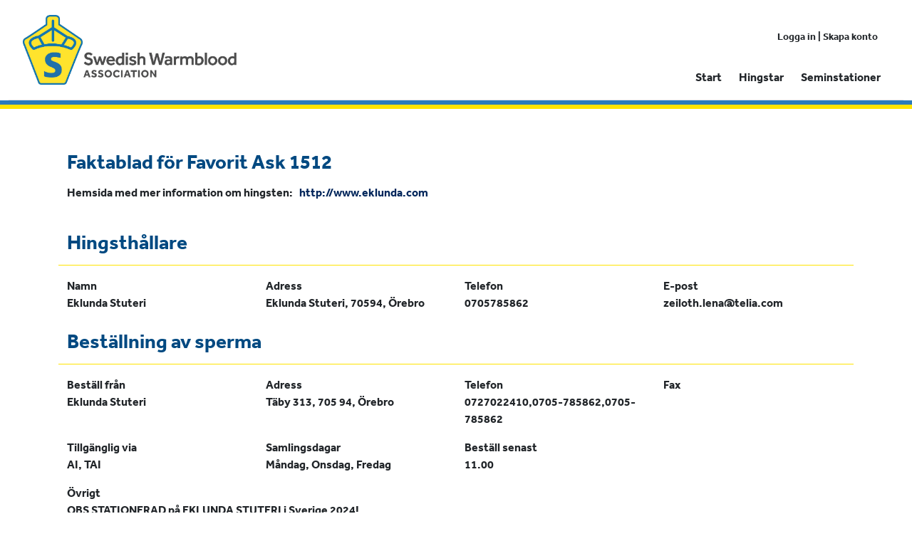

--- FILE ---
content_type: application/javascript
request_url: https://sprangrulla.se/packs/js/application-bb87d2a7438d6ec4e9c7.js
body_size: 84424
content:
/*! For license information please see application-bb87d2a7438d6ec4e9c7.js.LICENSE.txt */
!function(e){var t={};function n(i){if(t[i])return t[i].exports;var r=t[i]={i:i,l:!1,exports:{}};return e[i].call(r.exports,r,r.exports,n),r.l=!0,r.exports}n.m=e,n.c=t,n.d=function(e,t,i){n.o(e,t)||Object.defineProperty(e,t,{enumerable:!0,get:i})},n.r=function(e){"undefined"!==typeof Symbol&&Symbol.toStringTag&&Object.defineProperty(e,Symbol.toStringTag,{value:"Module"}),Object.defineProperty(e,"__esModule",{value:!0})},n.t=function(e,t){if(1&t&&(e=n(e)),8&t)return e;if(4&t&&"object"===typeof e&&e&&e.__esModule)return e;var i=Object.create(null);if(n.r(i),Object.defineProperty(i,"default",{enumerable:!0,value:e}),2&t&&"string"!=typeof e)for(var r in e)n.d(i,r,function(t){return e[t]}.bind(null,r));return i},n.n=function(e){var t=e&&e.__esModule?function(){return e.default}:function(){return e};return n.d(t,"a",t),t},n.o=function(e,t){return Object.prototype.hasOwnProperty.call(e,t)},n.p="/packs/",n(n.s=278)}([function(e,t,n){var i,r;function o(e){return(o="function"==typeof Symbol&&"symbol"==typeof Symbol.iterator?function(e){return typeof e}:function(e){return e&&"function"==typeof Symbol&&e.constructor===Symbol&&e!==Symbol.prototype?"symbol":typeof e})(e)}i=[n(16),n(244),n(20),n(245),n(246),n(36),n(21),n(247),n(37),n(248),n(296),n(9),n(1),n(17),n(249),n(12)],void 0===(r=function(e,t,n,i,r,a,s,c,u,l,f,d,p,h,g,m){"use strict";var v="3.6.0",y=function e(t,n){return new e.fn.init(t,n)};function b(e){var t=!!e&&"length"in e&&e.length,n=m(e);return!p(e)&&!h(e)&&("array"===n||0===t||"number"===typeof t&&t>0&&t-1 in e)}return y.fn=y.prototype={jquery:v,constructor:y,length:0,toArray:function(){return n.call(this)},get:function(e){return null==e?n.call(this):e<0?this[e+this.length]:this[e]},pushStack:function(e){var t=y.merge(this.constructor(),e);return t.prevObject=this,t},each:function(e){return y.each(this,e)},map:function(e){return this.pushStack(y.map(this,(function(t,n){return e.call(t,n,t)})))},slice:function(){return this.pushStack(n.apply(this,arguments))},first:function(){return this.eq(0)},last:function(){return this.eq(-1)},even:function(){return this.pushStack(y.grep(this,(function(e,t){return(t+1)%2})))},odd:function(){return this.pushStack(y.grep(this,(function(e,t){return t%2})))},eq:function(e){var t=this.length,n=+e+(e<0?t:0);return this.pushStack(n>=0&&n<t?[this[n]]:[])},end:function(){return this.prevObject||this.constructor()},push:r,sort:e.sort,splice:e.splice},y.extend=y.fn.extend=function(){var e,t,n,i,r,a,s=arguments[0]||{},c=1,u=arguments.length,l=!1;for("boolean"===typeof s&&(l=s,s=arguments[c]||{},c++),"object"===o(s)||p(s)||(s={}),c===u&&(s=this,c--);c<u;c++)if(null!=(e=arguments[c]))for(t in e)i=e[t],"__proto__"!==t&&s!==i&&(l&&i&&(y.isPlainObject(i)||(r=Array.isArray(i)))?(n=s[t],a=r&&!Array.isArray(n)?[]:r||y.isPlainObject(n)?n:{},r=!1,s[t]=y.extend(l,a,i)):void 0!==i&&(s[t]=i));return s},y.extend({expando:"jQuery"+(v+Math.random()).replace(/\D/g,""),isReady:!0,error:function(e){throw new Error(e)},noop:function(){},isPlainObject:function(e){var n,i;return!(!e||"[object Object]"!==c.call(e))&&(!(n=t(e))||"function"===typeof(i=u.call(n,"constructor")&&n.constructor)&&l.call(i)===f)},isEmptyObject:function(e){var t;for(t in e)return!1;return!0},globalEval:function(e,t,n){g(e,{nonce:t&&t.nonce},n)},each:function(e,t){var n,i=0;if(b(e))for(n=e.length;i<n&&!1!==t.call(e[i],i,e[i]);i++);else for(i in e)if(!1===t.call(e[i],i,e[i]))break;return e},makeArray:function(e,t){var n=t||[];return null!=e&&(b(Object(e))?y.merge(n,"string"===typeof e?[e]:e):r.call(n,e)),n},inArray:function(e,t,n){return null==t?-1:a.call(t,e,n)},merge:function(e,t){for(var n=+t.length,i=0,r=e.length;i<n;i++)e[r++]=t[i];return e.length=r,e},grep:function(e,t,n){for(var i=[],r=0,o=e.length,a=!n;r<o;r++)!t(e[r],r)!==a&&i.push(e[r]);return i},map:function(e,t,n){var r,o,a=0,s=[];if(b(e))for(r=e.length;a<r;a++)null!=(o=t(e[a],a,n))&&s.push(o);else for(a in e)null!=(o=t(e[a],a,n))&&s.push(o);return i(s)},guid:1,support:d}),"function"===typeof Symbol&&(y.fn[Symbol.iterator]=e[Symbol.iterator]),y.each("Boolean Number String Function Array Date RegExp Object Error Symbol".split(" "),(function(e,t){s["[object "+t+"]"]=t.toLowerCase()})),y}.apply(t,i))||(e.exports=r)},function(e,t,n){var i;void 0===(i=function(){"use strict";return function(e){return"function"===typeof e&&"number"!==typeof e.nodeType&&"function"!==typeof e.item}}.call(t,n,t,e))||(e.exports=i)},function(e,t,n){var i;void 0===(i=function(){"use strict";return window.document}.call(t,n,t,e))||(e.exports=i)},function(e,t,n){var i,r;i=[n(297)],void 0===(r=function(){}.apply(t,i))||(e.exports=r)},function(e,t,n){var i,r;i=[n(0),n(2),n(1),n(251),n(252)],void 0===(r=function(e,t,n,i){"use strict";var r,o=/^(?:\s*(<[\w\W]+>)[^>]*|#([\w-]+))$/,a=e.fn.init=function(a,s,c){var u,l;if(!a)return this;if(c=c||r,"string"===typeof a){if(!(u="<"===a[0]&&">"===a[a.length-1]&&a.length>=3?[null,a,null]:o.exec(a))||!u[1]&&s)return!s||s.jquery?(s||c).find(a):this.constructor(s).find(a);if(u[1]){if(s=s instanceof e?s[0]:s,e.merge(this,e.parseHTML(u[1],s&&s.nodeType?s.ownerDocument||s:t,!0)),i.test(u[1])&&e.isPlainObject(s))for(u in s)n(this[u])?this[u](s[u]):this.attr(u,s[u]);return this}return(l=t.getElementById(u[2]))&&(this[0]=l,this.length=1),this}return a.nodeType?(this[0]=a,this.length=1,this):n(a)?void 0!==c.ready?c.ready(a):a(e):e.makeArray(a,this)};return a.prototype=e.fn,r=e(t),a}.apply(t,i))||(e.exports=r)},function(e,t,n){var i,r;i=[n(254)],void 0===(r=function(e){"use strict";return new e}.apply(t,i))||(e.exports=r)},function(e,t,n){var i,r;i=[n(0),n(3),n(13),n(38),n(14),n(301),n(253),n(303),n(39),n(304),n(309),n(15),n(313),n(25),n(315),n(317),n(19),n(318),n(274),n(11),n(319),n(320),n(321),n(322),n(273),n(275),n(40),n(324),n(325),n(326),n(327),n(330),n(331)],void 0===(r=function(e){"use strict";return e}.apply(t,i))||(e.exports=r)},function(e,t,n){var i;void 0===(i=function(){"use strict";return function(e,t){return e.nodeName&&e.nodeName.toLowerCase()===t.toLowerCase()}}.call(t,n,t,e))||(e.exports=i)},function(e,t,n){var i;void 0===(i=function(){"use strict";return/[^\x20\t\r\n\f]+/g}.call(t,n,t,e))||(e.exports=i)},function(e,t,n){var i;void 0===(i=function(){"use strict";return{}}.call(t,n,t,e))||(e.exports=i)},function(e,t,n){var i,r;i=[n(0),n(12),n(1)],void 0===(r=function(e,t,n){"use strict";return function i(r,o,a,s,c,u,l){var f=0,d=r.length,p=null==a;if("object"===t(a))for(f in c=!0,a)i(r,o,f,a[f],!0,u,l);else if(void 0!==s&&(c=!0,n(s)||(l=!0),p&&(l?(o.call(r,s),o=null):(p=o,o=function(t,n,i){return p.call(e(t),i)})),o))for(;f<d;f++)o(r[f],a,l?s:s.call(r[f],f,o(r[f],a)));return c?r:p?o.call(r):d?o(r[0],a):u}}.apply(t,i))||(e.exports=r)},function(e,t,n){var i,r;function o(e){return(o="function"==typeof Symbol&&"symbol"==typeof Symbol.iterator?function(e){return typeof e}:function(e){return e&&"function"==typeof Symbol&&e.constructor===Symbol&&e!==Symbol.prototype?"symbol":typeof e})(e)}i=[n(0),n(2),n(1),n(8),n(316),n(271),n(272),n(4),n(273),n(48),n(14),n(274)],void 0===(r=function(e,t,n,i,r,a,s){"use strict";var c=/%20/g,u=/#.*$/,l=/([?&])_=[^&]*/,f=/^(.*?):[ \t]*([^\r\n]*)$/gm,d=/^(?:GET|HEAD)$/,p=/^\/\//,h={},g={},m="*/".concat("*"),v=t.createElement("a");function y(e){return function(t,r){"string"!==typeof t&&(r=t,t="*");var o,a=0,s=t.toLowerCase().match(i)||[];if(n(r))for(;o=s[a++];)"+"===o[0]?(o=o.slice(1)||"*",(e[o]=e[o]||[]).unshift(r)):(e[o]=e[o]||[]).push(r)}}function b(t,n,i,r){var o={},a=t===g;function s(c){var u;return o[c]=!0,e.each(t[c]||[],(function(e,t){var c=t(n,i,r);return"string"!==typeof c||a||o[c]?a?!(u=c):void 0:(n.dataTypes.unshift(c),s(c),!1)})),u}return s(n.dataTypes[0])||!o["*"]&&s("*")}function _(t,n){var i,r,o=e.ajaxSettings.flatOptions||{};for(i in n)void 0!==n[i]&&((o[i]?t:r||(r={}))[i]=n[i]);return r&&e.extend(!0,t,r),t}return v.href=r.href,e.extend({active:0,lastModified:{},etag:{},ajaxSettings:{url:r.href,type:"GET",isLocal:/^(?:about|app|app-storage|.+-extension|file|res|widget):$/.test(r.protocol),global:!0,processData:!0,async:!0,contentType:"application/x-www-form-urlencoded; charset=UTF-8",accepts:{"*":m,text:"text/plain",html:"text/html",xml:"application/xml, text/xml",json:"application/json, text/javascript"},contents:{xml:/\bxml\b/,html:/\bhtml/,json:/\bjson\b/},responseFields:{xml:"responseXML",text:"responseText",json:"responseJSON"},converters:{"* text":String,"text html":!0,"text json":JSON.parse,"text xml":e.parseXML},flatOptions:{url:!0,context:!0}},ajaxSetup:function(t,n){return n?_(_(t,e.ajaxSettings),n):_(e.ajaxSettings,t)},ajaxPrefilter:y(h),ajaxTransport:y(g),ajax:function(n,y){"object"===o(n)&&(y=n,n=void 0),y=y||{};var _,x,w,k,E,S,T,C,A,L,D=e.ajaxSetup({},y),j=D.context||D,N=D.context&&(j.nodeType||j.jquery)?e(j):e.event,O=e.Deferred(),P=e.Callbacks("once memory"),q=D.statusCode||{},R={},H={},I="canceled",M={readyState:0,getResponseHeader:function(e){var t;if(T){if(!k)for(k={};t=f.exec(w);)k[t[1].toLowerCase()+" "]=(k[t[1].toLowerCase()+" "]||[]).concat(t[2]);t=k[e.toLowerCase()+" "]}return null==t?null:t.join(", ")},getAllResponseHeaders:function(){return T?w:null},setRequestHeader:function(e,t){return null==T&&(e=H[e.toLowerCase()]=H[e.toLowerCase()]||e,R[e]=t),this},overrideMimeType:function(e){return null==T&&(D.mimeType=e),this},statusCode:function(e){var t;if(e)if(T)M.always(e[M.status]);else for(t in e)q[t]=[q[t],e[t]];return this},abort:function(e){var t=e||I;return _&&_.abort(t),B(0,t),this}};if(O.promise(M),D.url=((n||D.url||r.href)+"").replace(p,r.protocol+"//"),D.type=y.method||y.type||D.method||D.type,D.dataTypes=(D.dataType||"*").toLowerCase().match(i)||[""],null==D.crossDomain){S=t.createElement("a");try{S.href=D.url,S.href=S.href,D.crossDomain=v.protocol+"//"+v.host!==S.protocol+"//"+S.host}catch(F){D.crossDomain=!0}}if(D.data&&D.processData&&"string"!==typeof D.data&&(D.data=e.param(D.data,D.traditional)),b(h,D,y,M),T)return M;for(A in(C=e.event&&D.global)&&0===e.active++&&e.event.trigger("ajaxStart"),D.type=D.type.toUpperCase(),D.hasContent=!d.test(D.type),x=D.url.replace(u,""),D.hasContent?D.data&&D.processData&&0===(D.contentType||"").indexOf("application/x-www-form-urlencoded")&&(D.data=D.data.replace(c,"+")):(L=D.url.slice(x.length),D.data&&(D.processData||"string"===typeof D.data)&&(x+=(s.test(x)?"&":"?")+D.data,delete D.data),!1===D.cache&&(x=x.replace(l,"$1"),L=(s.test(x)?"&":"?")+"_="+a.guid+++L),D.url=x+L),D.ifModified&&(e.lastModified[x]&&M.setRequestHeader("If-Modified-Since",e.lastModified[x]),e.etag[x]&&M.setRequestHeader("If-None-Match",e.etag[x])),(D.data&&D.hasContent&&!1!==D.contentType||y.contentType)&&M.setRequestHeader("Content-Type",D.contentType),M.setRequestHeader("Accept",D.dataTypes[0]&&D.accepts[D.dataTypes[0]]?D.accepts[D.dataTypes[0]]+("*"!==D.dataTypes[0]?", "+m+"; q=0.01":""):D.accepts["*"]),D.headers)M.setRequestHeader(A,D.headers[A]);if(D.beforeSend&&(!1===D.beforeSend.call(j,M,D)||T))return M.abort();if(I="abort",P.add(D.complete),M.done(D.success),M.fail(D.error),_=b(g,D,y,M)){if(M.readyState=1,C&&N.trigger("ajaxSend",[M,D]),T)return M;D.async&&D.timeout>0&&(E=window.setTimeout((function(){M.abort("timeout")}),D.timeout));try{T=!1,_.send(R,B)}catch(F){if(T)throw F;B(-1,F)}}else B(-1,"No Transport");function B(t,n,i,r){var o,a,s,c,u,l=n;T||(T=!0,E&&window.clearTimeout(E),_=void 0,w=r||"",M.readyState=t>0?4:0,o=t>=200&&t<300||304===t,i&&(c=function(e,t,n){for(var i,r,o,a,s=e.contents,c=e.dataTypes;"*"===c[0];)c.shift(),void 0===i&&(i=e.mimeType||t.getResponseHeader("Content-Type"));if(i)for(r in s)if(s[r]&&s[r].test(i)){c.unshift(r);break}if(c[0]in n)o=c[0];else{for(r in n){if(!c[0]||e.converters[r+" "+c[0]]){o=r;break}a||(a=r)}o=o||a}if(o)return o!==c[0]&&c.unshift(o),n[o]}(D,M,i)),!o&&e.inArray("script",D.dataTypes)>-1&&e.inArray("json",D.dataTypes)<0&&(D.converters["text script"]=function(){}),c=function(e,t,n,i){var r,o,a,s,c,u={},l=e.dataTypes.slice();if(l[1])for(a in e.converters)u[a.toLowerCase()]=e.converters[a];for(o=l.shift();o;)if(e.responseFields[o]&&(n[e.responseFields[o]]=t),!c&&i&&e.dataFilter&&(t=e.dataFilter(t,e.dataType)),c=o,o=l.shift())if("*"===o)o=c;else if("*"!==c&&c!==o){if(!(a=u[c+" "+o]||u["* "+o]))for(r in u)if((s=r.split(" "))[1]===o&&(a=u[c+" "+s[0]]||u["* "+s[0]])){!0===a?a=u[r]:!0!==u[r]&&(o=s[0],l.unshift(s[1]));break}if(!0!==a)if(a&&e.throws)t=a(t);else try{t=a(t)}catch(F){return{state:"parsererror",error:a?F:"No conversion from "+c+" to "+o}}}return{state:"success",data:t}}(D,c,M,o),o?(D.ifModified&&((u=M.getResponseHeader("Last-Modified"))&&(e.lastModified[x]=u),(u=M.getResponseHeader("etag"))&&(e.etag[x]=u)),204===t||"HEAD"===D.type?l="nocontent":304===t?l="notmodified":(l=c.state,a=c.data,o=!(s=c.error))):(s=l,!t&&l||(l="error",t<0&&(t=0))),M.status=t,M.statusText=(n||l)+"",o?O.resolveWith(j,[a,l,M]):O.rejectWith(j,[M,l,s]),M.statusCode(q),q=void 0,C&&N.trigger(o?"ajaxSuccess":"ajaxError",[M,D,o?a:s]),P.fireWith(j,[M,l]),C&&(N.trigger("ajaxComplete",[M,D]),--e.active||e.event.trigger("ajaxStop")))}return M},getJSON:function(t,n,i){return e.get(t,n,i,"json")},getScript:function(t,n){return e.get(t,void 0,n,"script")}}),e.each(["get","post"],(function(t,i){e[i]=function(t,r,o,a){return n(r)&&(a=a||o,o=r,r=void 0),e.ajax(e.extend({url:t,type:i,dataType:a,data:r,success:o},e.isPlainObject(t)&&t))}})),e.ajaxPrefilter((function(e){var t;for(t in e.headers)"content-type"===t.toLowerCase()&&(e.contentType=e.headers[t]||"")})),e}.apply(t,i))||(e.exports=r)},function(e,t,n){var i,r;function o(e){return(o="function"==typeof Symbol&&"symbol"==typeof Symbol.iterator?function(e){return typeof e}:function(e){return e&&"function"==typeof Symbol&&e.constructor===Symbol&&e!==Symbol.prototype?"symbol":typeof e})(e)}i=[n(21),n(247)],void 0===(r=function(e,t){"use strict";return function(n){return null==n?n+"":"object"===o(n)||"function"===typeof n?e[t.call(n)]||"object":o(n)}}.apply(t,i))||(e.exports=r)},function(e,t,n){var i,r;i=[n(0),n(244),n(36),n(299),n(300),n(250),n(7),n(4),n(252),n(3)],void 0===(r=function(e,t,n,i,r,o,a){"use strict";var s=/^(?:parents|prev(?:Until|All))/,c={children:!0,contents:!0,next:!0,prev:!0};function u(e,t){for(;(e=e[t])&&1!==e.nodeType;);return e}return e.fn.extend({has:function(t){var n=e(t,this),i=n.length;return this.filter((function(){for(var t=0;t<i;t++)if(e.contains(this,n[t]))return!0}))},closest:function(t,n){var i,r=0,a=this.length,s=[],c="string"!==typeof t&&e(t);if(!o.test(t))for(;r<a;r++)for(i=this[r];i&&i!==n;i=i.parentNode)if(i.nodeType<11&&(c?c.index(i)>-1:1===i.nodeType&&e.find.matchesSelector(i,t))){s.push(i);break}return this.pushStack(s.length>1?e.uniqueSort(s):s)},index:function(t){return t?"string"===typeof t?n.call(e(t),this[0]):n.call(this,t.jquery?t[0]:t):this[0]&&this[0].parentNode?this.first().prevAll().length:-1},add:function(t,n){return this.pushStack(e.uniqueSort(e.merge(this.get(),e(t,n))))},addBack:function(e){return this.add(null==e?this.prevObject:this.prevObject.filter(e))}}),e.each({parent:function(e){var t=e.parentNode;return t&&11!==t.nodeType?t:null},parents:function(e){return i(e,"parentNode")},parentsUntil:function(e,t,n){return i(e,"parentNode",n)},next:function(e){return u(e,"nextSibling")},prev:function(e){return u(e,"previousSibling")},nextAll:function(e){return i(e,"nextSibling")},prevAll:function(e){return i(e,"previousSibling")},nextUntil:function(e,t,n){return i(e,"nextSibling",n)},prevUntil:function(e,t,n){return i(e,"previousSibling",n)},siblings:function(e){return r((e.parentNode||{}).firstChild,e)},children:function(e){return r(e.firstChild)},contents:function(n){return null!=n.contentDocument&&t(n.contentDocument)?n.contentDocument:(a(n,"template")&&(n=n.content||n),e.merge([],n.childNodes))}},(function(t,n){e.fn[t]=function(i,r){var o=e.map(this,n,i);return"Until"!==t.slice(-5)&&(r=i),r&&"string"===typeof r&&(o=e.filter(r,o)),this.length>1&&(c[t]||e.uniqueSort(o),s.test(t)&&o.reverse()),this.pushStack(o)}})),e}.apply(t,i))||(e.exports=r)},function(e,t,n){var i,r;function o(e){return(o="function"==typeof Symbol&&"symbol"==typeof Symbol.iterator?function(e){return typeof e}:function(e){return e&&"function"==typeof Symbol&&e.constructor===Symbol&&e!==Symbol.prototype?"symbol":typeof e})(e)}i=[n(0),n(1),n(20),n(38)],void 0===(r=function(e,t,n){"use strict";function i(e){return e}function r(e){throw e}function a(e,n,i,r){var o;try{e&&t(o=e.promise)?o.call(e).done(n).fail(i):e&&t(o=e.then)?o.call(e,n,i):n.apply(void 0,[e].slice(r))}catch(e){i.apply(void 0,[e])}}return e.extend({Deferred:function(n){var a=[["notify","progress",e.Callbacks("memory"),e.Callbacks("memory"),2],["resolve","done",e.Callbacks("once memory"),e.Callbacks("once memory"),0,"resolved"],["reject","fail",e.Callbacks("once memory"),e.Callbacks("once memory"),1,"rejected"]],s="pending",c={state:function(){return s},always:function(){return u.done(arguments).fail(arguments),this},catch:function(e){return c.then(null,e)},pipe:function(){var n=arguments;return e.Deferred((function(i){e.each(a,(function(e,r){var o=t(n[r[4]])&&n[r[4]];u[r[1]]((function(){var e=o&&o.apply(this,arguments);e&&t(e.promise)?e.promise().progress(i.notify).done(i.resolve).fail(i.reject):i[r[0]+"With"](this,o?[e]:arguments)}))})),n=null})).promise()},then:function(n,s,c){var u=0;function l(n,a,s,c){return function(){var f=this,d=arguments,p=function(){var e,p;if(!(n<u)){if((e=s.apply(f,d))===a.promise())throw new TypeError("Thenable self-resolution");p=e&&("object"===o(e)||"function"===typeof e)&&e.then,t(p)?c?p.call(e,l(u,a,i,c),l(u,a,r,c)):(u++,p.call(e,l(u,a,i,c),l(u,a,r,c),l(u,a,i,a.notifyWith))):(s!==i&&(f=void 0,d=[e]),(c||a.resolveWith)(f,d))}},h=c?p:function(){try{p()}catch(t){e.Deferred.exceptionHook&&e.Deferred.exceptionHook(t,h.stackTrace),n+1>=u&&(s!==r&&(f=void 0,d=[t]),a.rejectWith(f,d))}};n?h():(e.Deferred.getStackHook&&(h.stackTrace=e.Deferred.getStackHook()),window.setTimeout(h))}}return e.Deferred((function(e){a[0][3].add(l(0,e,t(c)?c:i,e.notifyWith)),a[1][3].add(l(0,e,t(n)?n:i)),a[2][3].add(l(0,e,t(s)?s:r))})).promise()},promise:function(t){return null!=t?e.extend(t,c):c}},u={};return e.each(a,(function(e,t){var n=t[2],i=t[5];c[t[1]]=n.add,i&&n.add((function(){s=i}),a[3-e][2].disable,a[3-e][3].disable,a[0][2].lock,a[0][3].lock),n.add(t[3].fire),u[t[0]]=function(){return u[t[0]+"With"](this===u?void 0:this,arguments),this},u[t[0]+"With"]=n.fireWith})),c.promise(u),n&&n.call(u,u),u},when:function(i){var r=arguments.length,o=r,s=Array(o),c=n.call(arguments),u=e.Deferred(),l=function(e){return function(t){s[e]=this,c[e]=arguments.length>1?n.call(arguments):t,--r||u.resolveWith(s,c)}};if(r<=1&&(a(i,u.done(l(o)).resolve,u.reject,!r),"pending"===u.state()||t(c[o]&&c[o].then)))return u.then();for(;o--;)a(c[o],l(o),u.reject);return u.promise()}}),e}.apply(t,i))||(e.exports=r)},function(e,t,n){var i,r;function o(e){return(o="function"==typeof Symbol&&"symbol"==typeof Symbol.iterator?function(e){return typeof e}:function(e){return e&&"function"==typeof Symbol&&e.constructor===Symbol&&e!==Symbol.prototype?"symbol":typeof e})(e)}i=[n(0),n(2),n(24),n(1),n(8),n(43),n(20),n(22),n(5),n(7),n(4),n(3)],void 0===(r=function(e,t,n,i,r,a,s,c,u,l){"use strict";var f=/^([^.]*)(?:\.(.+)|)/;function d(){return!0}function p(){return!1}function h(e,n){return e===function(){try{return t.activeElement}catch(e){}}()===("focus"===n)}function g(t,n,i,r,a,s){var c,u;if("object"===o(n)){for(u in"string"!==typeof i&&(r=r||i,i=void 0),n)g(t,u,i,r,n[u],s);return t}if(null==r&&null==a?(a=i,r=i=void 0):null==a&&("string"===typeof i?(a=r,r=void 0):(a=r,r=i,i=void 0)),!1===a)a=p;else if(!a)return t;return 1===s&&(c=a,(a=function(t){return e().off(t),c.apply(this,arguments)}).guid=c.guid||(c.guid=e.guid++)),t.each((function(){e.event.add(this,n,a,r,i)}))}function m(t,n,i){i?(u.set(t,n,!1),e.event.add(t,n,{namespace:!1,handler:function(t){var r,o,a=u.get(this,n);if(1&t.isTrigger&&this[n]){if(a.length)(e.event.special[n]||{}).delegateType&&t.stopPropagation();else if(a=s.call(arguments),u.set(this,n,a),r=i(this,n),this[n](),a!==(o=u.get(this,n))||r?u.set(this,n,!1):o={},a!==o)return t.stopImmediatePropagation(),t.preventDefault(),o&&o.value}else a.length&&(u.set(this,n,{value:e.event.trigger(e.extend(a[0],e.Event.prototype),a.slice(1),this)}),t.stopImmediatePropagation())}})):void 0===u.get(t,n)&&e.event.add(t,n,d)}return e.event={global:{},add:function(t,i,o,a,s){var l,d,p,h,g,m,v,y,b,_,x,w=u.get(t);if(c(t))for(o.handler&&(o=(l=o).handler,s=l.selector),s&&e.find.matchesSelector(n,s),o.guid||(o.guid=e.guid++),(h=w.events)||(h=w.events=Object.create(null)),(d=w.handle)||(d=w.handle=function(n){return"undefined"!==typeof e&&e.event.triggered!==n.type?e.event.dispatch.apply(t,arguments):void 0}),g=(i=(i||"").match(r)||[""]).length;g--;)b=x=(p=f.exec(i[g])||[])[1],_=(p[2]||"").split(".").sort(),b&&(v=e.event.special[b]||{},b=(s?v.delegateType:v.bindType)||b,v=e.event.special[b]||{},m=e.extend({type:b,origType:x,data:a,handler:o,guid:o.guid,selector:s,needsContext:s&&e.expr.match.needsContext.test(s),namespace:_.join(".")},l),(y=h[b])||((y=h[b]=[]).delegateCount=0,v.setup&&!1!==v.setup.call(t,a,_,d)||t.addEventListener&&t.addEventListener(b,d)),v.add&&(v.add.call(t,m),m.handler.guid||(m.handler.guid=o.guid)),s?y.splice(y.delegateCount++,0,m):y.push(m),e.event.global[b]=!0)},remove:function(t,n,i,o,a){var s,c,l,d,p,h,g,m,v,y,b,_=u.hasData(t)&&u.get(t);if(_&&(d=_.events)){for(p=(n=(n||"").match(r)||[""]).length;p--;)if(v=b=(l=f.exec(n[p])||[])[1],y=(l[2]||"").split(".").sort(),v){for(g=e.event.special[v]||{},m=d[v=(o?g.delegateType:g.bindType)||v]||[],l=l[2]&&new RegExp("(^|\\.)"+y.join("\\.(?:.*\\.|)")+"(\\.|$)"),c=s=m.length;s--;)h=m[s],!a&&b!==h.origType||i&&i.guid!==h.guid||l&&!l.test(h.namespace)||o&&o!==h.selector&&("**"!==o||!h.selector)||(m.splice(s,1),h.selector&&m.delegateCount--,g.remove&&g.remove.call(t,h));c&&!m.length&&(g.teardown&&!1!==g.teardown.call(t,y,_.handle)||e.removeEvent(t,v,_.handle),delete d[v])}else for(v in d)e.event.remove(t,v+n[p],i,o,!0);e.isEmptyObject(d)&&u.remove(t,"handle events")}},dispatch:function(t){var n,i,r,o,a,s,c=new Array(arguments.length),l=e.event.fix(t),f=(u.get(this,"events")||Object.create(null))[l.type]||[],d=e.event.special[l.type]||{};for(c[0]=l,n=1;n<arguments.length;n++)c[n]=arguments[n];if(l.delegateTarget=this,!d.preDispatch||!1!==d.preDispatch.call(this,l)){for(s=e.event.handlers.call(this,l,f),n=0;(o=s[n++])&&!l.isPropagationStopped();)for(l.currentTarget=o.elem,i=0;(a=o.handlers[i++])&&!l.isImmediatePropagationStopped();)l.rnamespace&&!1!==a.namespace&&!l.rnamespace.test(a.namespace)||(l.handleObj=a,l.data=a.data,void 0!==(r=((e.event.special[a.origType]||{}).handle||a.handler).apply(o.elem,c))&&!1===(l.result=r)&&(l.preventDefault(),l.stopPropagation()));return d.postDispatch&&d.postDispatch.call(this,l),l.result}},handlers:function(t,n){var i,r,o,a,s,c=[],u=n.delegateCount,l=t.target;if(u&&l.nodeType&&!("click"===t.type&&t.button>=1))for(;l!==this;l=l.parentNode||this)if(1===l.nodeType&&("click"!==t.type||!0!==l.disabled)){for(a=[],s={},i=0;i<u;i++)void 0===s[o=(r=n[i]).selector+" "]&&(s[o]=r.needsContext?e(o,this).index(l)>-1:e.find(o,this,null,[l]).length),s[o]&&a.push(r);a.length&&c.push({elem:l,handlers:a})}return l=this,u<n.length&&c.push({elem:l,handlers:n.slice(u)}),c},addProp:function(t,n){Object.defineProperty(e.Event.prototype,t,{enumerable:!0,configurable:!0,get:i(n)?function(){if(this.originalEvent)return n(this.originalEvent)}:function(){if(this.originalEvent)return this.originalEvent[t]},set:function(e){Object.defineProperty(this,t,{enumerable:!0,configurable:!0,writable:!0,value:e})}})},fix:function(t){return t[e.expando]?t:new e.Event(t)},special:{load:{noBubble:!0},click:{setup:function(e){var t=this||e;return a.test(t.type)&&t.click&&l(t,"input")&&m(t,"click",d),!1},trigger:function(e){var t=this||e;return a.test(t.type)&&t.click&&l(t,"input")&&m(t,"click"),!0},_default:function(e){var t=e.target;return a.test(t.type)&&t.click&&l(t,"input")&&u.get(t,"click")||l(t,"a")}},beforeunload:{postDispatch:function(e){void 0!==e.result&&e.originalEvent&&(e.originalEvent.returnValue=e.result)}}}},e.removeEvent=function(e,t,n){e.removeEventListener&&e.removeEventListener(t,n)},e.Event=function(t,n){if(!(this instanceof e.Event))return new e.Event(t,n);t&&t.type?(this.originalEvent=t,this.type=t.type,this.isDefaultPrevented=t.defaultPrevented||void 0===t.defaultPrevented&&!1===t.returnValue?d:p,this.target=t.target&&3===t.target.nodeType?t.target.parentNode:t.target,this.currentTarget=t.currentTarget,this.relatedTarget=t.relatedTarget):this.type=t,n&&e.extend(this,n),this.timeStamp=t&&t.timeStamp||Date.now(),this[e.expando]=!0},e.Event.prototype={constructor:e.Event,isDefaultPrevented:p,isPropagationStopped:p,isImmediatePropagationStopped:p,isSimulated:!1,preventDefault:function(){var e=this.originalEvent;this.isDefaultPrevented=d,e&&!this.isSimulated&&e.preventDefault()},stopPropagation:function(){var e=this.originalEvent;this.isPropagationStopped=d,e&&!this.isSimulated&&e.stopPropagation()},stopImmediatePropagation:function(){var e=this.originalEvent;this.isImmediatePropagationStopped=d,e&&!this.isSimulated&&e.stopImmediatePropagation(),this.stopPropagation()}},e.each({altKey:!0,bubbles:!0,cancelable:!0,changedTouches:!0,ctrlKey:!0,detail:!0,eventPhase:!0,metaKey:!0,pageX:!0,pageY:!0,shiftKey:!0,view:!0,char:!0,code:!0,charCode:!0,key:!0,keyCode:!0,button:!0,buttons:!0,clientX:!0,clientY:!0,offsetX:!0,offsetY:!0,pointerId:!0,pointerType:!0,screenX:!0,screenY:!0,targetTouches:!0,toElement:!0,touches:!0,which:!0},e.event.addProp),e.each({focus:"focusin",blur:"focusout"},(function(t,n){e.event.special[t]={setup:function(){return m(this,t,h),!1},trigger:function(){return m(this,t),!0},_default:function(){return!0},delegateType:n}})),e.each({mouseenter:"mouseover",mouseleave:"mouseout",pointerenter:"pointerover",pointerleave:"pointerout"},(function(t,n){e.event.special[t]={delegateType:n,bindType:n,handle:function(t){var i,r=this,o=t.relatedTarget,a=t.handleObj;return o&&(o===r||e.contains(r,o))||(t.type=a.origType,i=a.handler.apply(this,arguments),t.type=n),i}}})),e.fn.extend({on:function(e,t,n,i){return g(this,e,t,n,i)},one:function(e,t,n,i){return g(this,e,t,n,i,1)},off:function(t,n,i){var r,a;if(t&&t.preventDefault&&t.handleObj)return r=t.handleObj,e(t.delegateTarget).off(r.namespace?r.origType+"."+r.namespace:r.origType,r.selector,r.handler),this;if("object"===o(t)){for(a in t)this.off(a,n,t[a]);return this}return!1!==n&&"function"!==typeof n||(i=n,n=void 0),!1===i&&(i=p),this.each((function(){e.event.remove(this,t,i,n)}))}}),e}.apply(t,i))||(e.exports=r)},function(e,t,n){var i;void 0===(i=function(){"use strict";return[]}.call(t,n,t,e))||(e.exports=i)},function(e,t,n){var i;void 0===(i=function(){"use strict";return function(e){return null!=e&&e===e.window}}.call(t,n,t,e))||(e.exports=i)},function(e,t,n){var i;void 0===(i=function(){"use strict";var e=/^-ms-/,t=/-([a-z])/g;function n(e,t){return t.toUpperCase()}return function(i){return i.replace(e,"ms-").replace(t,n)}}.apply(t,[]))||(e.exports=i)},function(e,t,n){var i,r;function o(e){return(o="function"==typeof Symbol&&"symbol"==typeof Symbol.iterator?function(e){return typeof e}:function(e){return e&&"function"==typeof Symbol&&e.constructor===Symbol&&e!==Symbol.prototype?"symbol":typeof e})(e)}i=[n(0),n(10),n(18),n(7),n(41),n(44),n(42),n(266),n(306),n(267),n(258),n(268),n(45),n(269),n(4),n(253),n(3)],void 0===(r=function(e,t,n,i,r,a,s,c,u,l,f,d,p,h){"use strict";var g=/^(none|table(?!-c[ea]).+)/,m=/^--/,v={position:"absolute",visibility:"hidden",display:"block"},y={letterSpacing:"0",fontWeight:"400"};function b(e,t,n){var i=r.exec(t);return i?Math.max(0,i[2]-(n||0))+(i[3]||"px"):t}function _(t,n,i,r,o,a){var c="width"===n?1:0,u=0,l=0;if(i===(r?"border":"content"))return 0;for(;c<4;c+=2)"margin"===i&&(l+=e.css(t,i+s[c],!0,o)),r?("content"===i&&(l-=e.css(t,"padding"+s[c],!0,o)),"margin"!==i&&(l-=e.css(t,"border"+s[c]+"Width",!0,o))):(l+=e.css(t,"padding"+s[c],!0,o),"padding"!==i?l+=e.css(t,"border"+s[c]+"Width",!0,o):u+=e.css(t,"border"+s[c]+"Width",!0,o));return!r&&a>=0&&(l+=Math.max(0,Math.ceil(t["offset"+n[0].toUpperCase()+n.slice(1)]-a-l-u-.5))||0),l}function x(t,n,r){var o=c(t),s=(!p.boxSizingReliable()||r)&&"border-box"===e.css(t,"boxSizing",!1,o),u=s,f=l(t,n,o),d="offset"+n[0].toUpperCase()+n.slice(1);if(a.test(f)){if(!r)return f;f="auto"}return(!p.boxSizingReliable()&&s||!p.reliableTrDimensions()&&i(t,"tr")||"auto"===f||!parseFloat(f)&&"inline"===e.css(t,"display",!1,o))&&t.getClientRects().length&&(s="border-box"===e.css(t,"boxSizing",!1,o),(u=d in t)&&(f=t[d])),(f=parseFloat(f)||0)+_(t,n,r||(s?"border":"content"),u,o,f)+"px"}return e.extend({cssHooks:{opacity:{get:function(e,t){if(t){var n=l(e,"opacity");return""===n?"1":n}}}},cssNumber:{animationIterationCount:!0,columnCount:!0,fillOpacity:!0,flexGrow:!0,flexShrink:!0,fontWeight:!0,gridArea:!0,gridColumn:!0,gridColumnEnd:!0,gridColumnStart:!0,gridRow:!0,gridRowEnd:!0,gridRowStart:!0,lineHeight:!0,opacity:!0,order:!0,orphans:!0,widows:!0,zIndex:!0,zoom:!0},cssProps:{},style:function(t,i,a,s){if(t&&3!==t.nodeType&&8!==t.nodeType&&t.style){var c,u,l,d=n(i),g=m.test(i),v=t.style;if(g||(i=h(d)),l=e.cssHooks[i]||e.cssHooks[d],void 0===a)return l&&"get"in l&&void 0!==(c=l.get(t,!1,s))?c:v[i];"string"===(u=o(a))&&(c=r.exec(a))&&c[1]&&(a=f(t,i,c),u="number"),null!=a&&a===a&&("number"!==u||g||(a+=c&&c[3]||(e.cssNumber[d]?"":"px")),p.clearCloneStyle||""!==a||0!==i.indexOf("background")||(v[i]="inherit"),l&&"set"in l&&void 0===(a=l.set(t,a,s))||(g?v.setProperty(i,a):v[i]=a))}},css:function(t,i,r,o){var a,s,c,u=n(i);return m.test(i)||(i=h(u)),(c=e.cssHooks[i]||e.cssHooks[u])&&"get"in c&&(a=c.get(t,!0,r)),void 0===a&&(a=l(t,i,o)),"normal"===a&&i in y&&(a=y[i]),""===r||r?(s=parseFloat(a),!0===r||isFinite(s)?s||0:a):a}}),e.each(["height","width"],(function(t,n){e.cssHooks[n]={get:function(t,i,r){if(i)return!g.test(e.css(t,"display"))||t.getClientRects().length&&t.getBoundingClientRect().width?x(t,n,r):u(t,v,(function(){return x(t,n,r)}))},set:function(t,i,o){var a,s=c(t),u=!p.scrollboxSize()&&"absolute"===s.position,l=(u||o)&&"border-box"===e.css(t,"boxSizing",!1,s),f=o?_(t,n,o,l,s):0;return l&&u&&(f-=Math.ceil(t["offset"+n[0].toUpperCase()+n.slice(1)]-parseFloat(s[n])-_(t,n,"border",!1,s)-.5)),f&&(a=r.exec(i))&&"px"!==(a[3]||"px")&&(t.style[n]=i,i=e.css(t,n)),b(0,i,f)}}})),e.cssHooks.marginLeft=d(p.reliableMarginLeft,(function(e,t){if(t)return(parseFloat(l(e,"marginLeft"))||e.getBoundingClientRect().left-u(e,{marginLeft:0},(function(){return e.getBoundingClientRect().left})))+"px"})),e.each({margin:"",padding:"",border:"Width"},(function(t,n){e.cssHooks[t+n]={expand:function(e){for(var i=0,r={},o="string"===typeof e?e.split(" "):[e];i<4;i++)r[t+s[i]+n]=o[i]||o[i-2]||o[0];return r}},"margin"!==t&&(e.cssHooks[t+n].set=b)})),e.fn.extend({css:function(n,i){return t(this,(function(t,n,i){var r,o,a={},s=0;if(Array.isArray(n)){for(r=c(t),o=n.length;s<o;s++)a[n[s]]=e.css(t,n[s],!1,r);return a}return void 0!==i?e.style(t,n,i):e.css(t,n)}),n,i,arguments.length>1)}}),e}.apply(t,i))||(e.exports=r)},function(e,t,n){var i,r;i=[n(16)],void 0===(r=function(e){"use strict";return e.slice}.apply(t,i))||(e.exports=r)},function(e,t,n){var i;void 0===(i=function(){"use strict";return{}}.call(t,n,t,e))||(e.exports=i)},function(e,t,n){var i;void 0===(i=function(){"use strict";return function(e){return 1===e.nodeType||9===e.nodeType||!+e.nodeType}}.call(t,n,t,e))||(e.exports=i)},function(e,t,n){var i,r;i=[n(0),n(24),n(3)],void 0===(r=function(e,t){"use strict";var n=function(t){return e.contains(t.ownerDocument,t)},i={composed:!0};return t.getRootNode&&(n=function(t){return e.contains(t.ownerDocument,t)||t.getRootNode(i)===t.ownerDocument}),n}.apply(t,i))||(e.exports=r)},function(e,t,n){var i,r;i=[n(2)],void 0===(r=function(e){"use strict";return e.documentElement}.apply(t,i))||(e.exports=r)},function(e,t,n){var i,r;i=[n(0),n(23),n(245),n(1),n(246),n(43),n(10),n(259),n(260),n(261),n(263),n(264),n(265),n(262),n(5),n(255),n(22),n(249),n(7),n(4),n(13),n(3),n(15)],void 0===(r=function(e,t,n,i,r,o,a,s,c,u,l,f,d,p,h,g,m,v,y){"use strict";var b=/<script|<style|<link/i,_=/checked\s*(?:[^=]|=\s*.checked.)/i,x=/^\s*<!(?:\[CDATA\[|--)|(?:\]\]|--)>\s*$/g;function w(t,n){return y(t,"table")&&y(11!==n.nodeType?n:n.firstChild,"tr")&&e(t).children("tbody")[0]||t}function k(e){return e.type=(null!==e.getAttribute("type"))+"/"+e.type,e}function E(e){return"true/"===(e.type||"").slice(0,5)?e.type=e.type.slice(5):e.removeAttribute("type"),e}function S(t,n){var i,r,o,a,s,c;if(1===n.nodeType){if(h.hasData(t)&&(c=h.get(t).events))for(o in h.remove(n,"handle events"),c)for(i=0,r=c[o].length;i<r;i++)e.event.add(n,o,c[o][i]);g.hasData(t)&&(a=g.access(t),s=e.extend({},a),g.set(n,s))}}function T(e,t){var n=t.nodeName.toLowerCase();"input"===n&&o.test(e.type)?t.checked=e.checked:"input"!==n&&"textarea"!==n||(t.defaultValue=e.defaultValue)}function C(t,r,o,a){r=n(r);var s,u,f,g,m,y,b=0,w=t.length,S=w-1,T=r[0],A=i(T);if(A||w>1&&"string"===typeof T&&!p.checkClone&&_.test(T))return t.each((function(e){var n=t.eq(e);A&&(r[0]=T.call(this,e,n.html())),C(n,r,o,a)}));if(w&&(u=(s=d(r,t[0].ownerDocument,!1,t,a)).firstChild,1===s.childNodes.length&&(s=u),u||a)){for(g=(f=e.map(l(s,"script"),k)).length;b<w;b++)m=s,b!==S&&(m=e.clone(m,!0,!0),g&&e.merge(f,l(m,"script"))),o.call(t[b],m,b);if(g)for(y=f[f.length-1].ownerDocument,e.map(f,E),b=0;b<g;b++)m=f[b],c.test(m.type||"")&&!h.access(m,"globalEval")&&e.contains(y,m)&&(m.src&&"module"!==(m.type||"").toLowerCase()?e._evalUrl&&!m.noModule&&e._evalUrl(m.src,{nonce:m.nonce||m.getAttribute("nonce")},y):v(m.textContent.replace(x,""),m,y))}return t}function A(n,i,r){for(var o,a=i?e.filter(i,n):n,s=0;null!=(o=a[s]);s++)r||1!==o.nodeType||e.cleanData(l(o)),o.parentNode&&(r&&t(o)&&f(l(o,"script")),o.parentNode.removeChild(o));return n}return e.extend({htmlPrefilter:function(e){return e},clone:function(n,i,r){var o,a,s,c,u=n.cloneNode(!0),d=t(n);if(!p.noCloneChecked&&(1===n.nodeType||11===n.nodeType)&&!e.isXMLDoc(n))for(c=l(u),o=0,a=(s=l(n)).length;o<a;o++)T(s[o],c[o]);if(i)if(r)for(s=s||l(n),c=c||l(u),o=0,a=s.length;o<a;o++)S(s[o],c[o]);else S(n,u);return(c=l(u,"script")).length>0&&f(c,!d&&l(n,"script")),u},cleanData:function(t){for(var n,i,r,o=e.event.special,a=0;void 0!==(i=t[a]);a++)if(m(i)){if(n=i[h.expando]){if(n.events)for(r in n.events)o[r]?e.event.remove(i,r):e.removeEvent(i,r,n.handle);i[h.expando]=void 0}i[g.expando]&&(i[g.expando]=void 0)}}}),e.fn.extend({detach:function(e){return A(this,e,!0)},remove:function(e){return A(this,e)},text:function(t){return a(this,(function(t){return void 0===t?e.text(this):this.empty().each((function(){1!==this.nodeType&&11!==this.nodeType&&9!==this.nodeType||(this.textContent=t)}))}),null,t,arguments.length)},append:function(){return C(this,arguments,(function(e){1!==this.nodeType&&11!==this.nodeType&&9!==this.nodeType||w(this,e).appendChild(e)}))},prepend:function(){return C(this,arguments,(function(e){if(1===this.nodeType||11===this.nodeType||9===this.nodeType){var t=w(this,e);t.insertBefore(e,t.firstChild)}}))},before:function(){return C(this,arguments,(function(e){this.parentNode&&this.parentNode.insertBefore(e,this)}))},after:function(){return C(this,arguments,(function(e){this.parentNode&&this.parentNode.insertBefore(e,this.nextSibling)}))},empty:function(){for(var t,n=0;null!=(t=this[n]);n++)1===t.nodeType&&(e.cleanData(l(t,!1)),t.textContent="");return this},clone:function(t,n){return t=null!=t&&t,n=null==n?t:n,this.map((function(){return e.clone(this,t,n)}))},html:function(t){return a(this,(function(t){var n=this[0]||{},i=0,r=this.length;if(void 0===t&&1===n.nodeType)return n.innerHTML;if("string"===typeof t&&!b.test(t)&&!u[(s.exec(t)||["",""])[1].toLowerCase()]){t=e.htmlPrefilter(t);try{for(;i<r;i++)1===(n=this[i]||{}).nodeType&&(e.cleanData(l(n,!1)),n.innerHTML=t);n=0}catch(o){}}n&&this.empty().append(t)}),null,t,arguments.length)},replaceWith:function(){var t=[];return C(this,arguments,(function(n){var i=this.parentNode;e.inArray(this,t)<0&&(e.cleanData(l(this)),i&&i.replaceChild(n,this))}),t)}}),e.each({appendTo:"append",prependTo:"prepend",insertBefore:"before",insertAfter:"after",replaceAll:"replaceWith"},(function(t,n){e.fn[t]=function(t){for(var i,o=[],a=e(t),s=a.length-1,c=0;c<=s;c++)i=c===s?this:this.clone(!0),e(a[c])[n](i),r.apply(o,i.get());return this.pushStack(o)}})),e}.apply(t,i))||(e.exports=r)},function(e,t,n){e.exports=n.p+"media/images/add-fa5d8c3dacba0989132ee281b7359a2e.png"},function(e,t,n){e.exports=n.p+"media/images/btn_statistics-681a40585164dd26d1362b046e0f4049.png"},function(e,t,n){e.exports=n.p+"media/images/check_mark-ba84b27e5992eec455ba80daf0dade31.png"},function(e,t,n){e.exports=n.p+"media/images/login_as-77401ee13dee32b20212e0e599c70067.png"},function(e,t,n){e.exports=n.p+"media/images/pencil-65af7fbedbf6e037b01acadeea9195d1.png"},function(e,t,n){e.exports=n.p+"media/images/red_ball-4f06685364a7e04a4f06ac850258bce8.png"},function(e,t,n){e.exports=n.p+"media/images/sprangrulla-bcd1b86b71c05d405aef16420a4d8c44.gif"},function(e,t,n){e.exports=n.p+"media/images/statistics-281a64e14bbba00996b89ed3b6e40f66.png"},function(e,t,n){e.exports=n.p+"media/images/yellow_ball-ef171f42709bfdae7d7cf16e8301b177.png"},function(e,t){e.exports=function(e){return e.webpackPolyfill||(e.deprecate=function(){},e.paths=[],e.children||(e.children=[]),Object.defineProperty(e,"loaded",{enumerable:!0,get:function(){return e.l}}),Object.defineProperty(e,"id",{enumerable:!0,get:function(){return e.i}}),e.webpackPolyfill=1),e}},function(e,t,n){var i,r;i=[n(16)],void 0===(r=function(e){"use strict";return e.indexOf}.apply(t,i))||(e.exports=r)},function(e,t,n){var i,r;i=[n(21)],void 0===(r=function(e){"use strict";return e.hasOwnProperty}.apply(t,i))||(e.exports=r)},function(e,t,n){var i,r;i=[n(0),n(12),n(1),n(8)],void 0===(r=function(e,t,n,i){"use strict";return e.Callbacks=function(r){r="string"===typeof r?function(t){var n={};return e.each(t.match(i)||[],(function(e,t){n[t]=!0})),n}(r):e.extend({},r);var o,a,s,c,u=[],l=[],f=-1,d=function(){for(c=c||r.once,s=o=!0;l.length;f=-1)for(a=l.shift();++f<u.length;)!1===u[f].apply(a[0],a[1])&&r.stopOnFalse&&(f=u.length,a=!1);r.memory||(a=!1),o=!1,c&&(u=a?[]:"")},p={add:function(){return u&&(a&&!o&&(f=u.length-1,l.push(a)),function i(o){e.each(o,(function(e,o){n(o)?r.unique&&p.has(o)||u.push(o):o&&o.length&&"string"!==t(o)&&i(o)}))}(arguments),a&&!o&&d()),this},remove:function(){return e.each(arguments,(function(t,n){for(var i;(i=e.inArray(n,u,i))>-1;)u.splice(i,1),i<=f&&f--})),this},has:function(t){return t?e.inArray(t,u)>-1:u.length>0},empty:function(){return u&&(u=[]),this},disable:function(){return c=l=[],u=a="",this},disabled:function(){return!u},lock:function(){return c=l=[],a||o||(u=a=""),this},locked:function(){return!!c},fireWith:function(e,t){return c||(t=[e,(t=t||[]).slice?t.slice():t],l.push(t),o||d()),this},fire:function(){return p.fireWith(this,arguments),this},fired:function(){return!!s}};return p},e}.apply(t,i))||(e.exports=r)},function(e,t,n){var i,r;i=[n(0),n(5),n(14),n(38)],void 0===(r=function(e,t){"use strict";return e.extend({queue:function(n,i,r){var o;if(n)return i=(i||"fx")+"queue",o=t.get(n,i),r&&(!o||Array.isArray(r)?o=t.access(n,i,e.makeArray(r)):o.push(r)),o||[]},dequeue:function(t,n){n=n||"fx";var i=e.queue(t,n),r=i.length,o=i.shift(),a=e._queueHooks(t,n);"inprogress"===o&&(o=i.shift(),r--),o&&("fx"===n&&i.unshift("inprogress"),delete a.stop,o.call(t,(function(){e.dequeue(t,n)}),a)),!r&&a&&a.empty.fire()},_queueHooks:function(n,i){var r=i+"queueHooks";return t.get(n,r)||t.access(n,r,{empty:e.Callbacks("once memory").add((function(){t.remove(n,[i+"queue",r])}))})}}),e.fn.extend({queue:function(t,n){var i=2;return"string"!==typeof t&&(n=t,t="fx",i--),arguments.length<i?e.queue(this[0],t):void 0===n?this:this.each((function(){var i=e.queue(this,t,n);e._queueHooks(this,t),"fx"===t&&"inprogress"!==i[0]&&e.dequeue(this,t)}))},dequeue:function(t){return this.each((function(){e.dequeue(this,t)}))},clearQueue:function(e){return this.queue(e||"fx",[])},promise:function(n,i){var r,o=1,a=e.Deferred(),s=this,c=this.length,u=function(){--o||a.resolveWith(s,[s])};for("string"!==typeof n&&(i=n,n=void 0),n=n||"fx";c--;)(r=t.get(s[c],n+"queueHooks"))&&r.empty&&(o++,r.empty.add(u));return u(),a.promise(i)}}),e}.apply(t,i))||(e.exports=r)},function(e,t,n){var i,r;function o(e){return(o="function"==typeof Symbol&&"symbol"==typeof Symbol.iterator?function(e){return typeof e}:function(e){return e&&"function"==typeof Symbol&&e.constructor===Symbol&&e!==Symbol.prototype?"symbol":typeof e})(e)}i=[n(0),n(18),n(2),n(1),n(41),n(8),n(42),n(257),n(258),n(5),n(305),n(4),n(39),n(14),n(13),n(25),n(19),n(308)],void 0===(r=function(e,t,n,i,r,a,s,c,u,l,f){"use strict";var d,p,h=/^(?:toggle|show|hide)$/,g=/queueHooks$/;function m(){p&&(!1===n.hidden&&window.requestAnimationFrame?window.requestAnimationFrame(m):window.setTimeout(m,e.fx.interval),e.fx.tick())}function v(){return window.setTimeout((function(){d=void 0})),d=Date.now()}function y(e,t){var n,i=0,r={height:e};for(t=t?1:0;i<4;i+=2-t)r["margin"+(n=s[i])]=r["padding"+n]=e;return t&&(r.opacity=r.width=e),r}function b(e,t,n){for(var i,r=(_.tweeners[t]||[]).concat(_.tweeners["*"]),o=0,a=r.length;o<a;o++)if(i=r[o].call(n,t,e))return i}function _(n,r,o){var a,s,c=0,u=_.prefilters.length,l=e.Deferred().always((function(){delete f.elem})),f=function(){if(s)return!1;for(var e=d||v(),t=Math.max(0,p.startTime+p.duration-e),i=1-(t/p.duration||0),r=0,o=p.tweens.length;r<o;r++)p.tweens[r].run(i);return l.notifyWith(n,[p,i,t]),i<1&&o?t:(o||l.notifyWith(n,[p,1,0]),l.resolveWith(n,[p]),!1)},p=l.promise({elem:n,props:e.extend({},r),opts:e.extend(!0,{specialEasing:{},easing:e.easing._default},o),originalProperties:r,originalOptions:o,startTime:d||v(),duration:o.duration,tweens:[],createTween:function(t,i){var r=e.Tween(n,p.opts,t,i,p.opts.specialEasing[t]||p.opts.easing);return p.tweens.push(r),r},stop:function(e){var t=0,i=e?p.tweens.length:0;if(s)return this;for(s=!0;t<i;t++)p.tweens[t].run(1);return e?(l.notifyWith(n,[p,1,0]),l.resolveWith(n,[p,e])):l.rejectWith(n,[p,e]),this}}),h=p.props;for(!function(n,i){var r,o,a,s,c;for(r in n)if(a=i[o=t(r)],s=n[r],Array.isArray(s)&&(a=s[1],s=n[r]=s[0]),r!==o&&(n[o]=s,delete n[r]),(c=e.cssHooks[o])&&"expand"in c)for(r in s=c.expand(s),delete n[o],s)r in n||(n[r]=s[r],i[r]=a);else i[o]=a}(h,p.opts.specialEasing);c<u;c++)if(a=_.prefilters[c].call(p,n,h,p.opts))return i(a.stop)&&(e._queueHooks(p.elem,p.opts.queue).stop=a.stop.bind(a)),a;return e.map(h,b,p),i(p.opts.start)&&p.opts.start.call(n,p),p.progress(p.opts.progress).done(p.opts.done,p.opts.complete).fail(p.opts.fail).always(p.opts.always),e.fx.timer(e.extend(f,{elem:n,anim:p,queue:p.opts.queue})),p}return e.Animation=e.extend(_,{tweeners:{"*":[function(e,t){var n=this.createTween(e,t);return u(n.elem,e,r.exec(t),n),n}]},tweener:function(e,t){i(e)?(t=e,e=["*"]):e=e.match(a);for(var n,r=0,o=e.length;r<o;r++)n=e[r],_.tweeners[n]=_.tweeners[n]||[],_.tweeners[n].unshift(t)},prefilters:[function(t,n,i){var r,o,a,s,u,d,p,g,m="width"in n||"height"in n,v=this,y={},_=t.style,x=t.nodeType&&c(t),w=l.get(t,"fxshow");for(r in i.queue||(null==(s=e._queueHooks(t,"fx")).unqueued&&(s.unqueued=0,u=s.empty.fire,s.empty.fire=function(){s.unqueued||u()}),s.unqueued++,v.always((function(){v.always((function(){s.unqueued--,e.queue(t,"fx").length||s.empty.fire()}))}))),n)if(o=n[r],h.test(o)){if(delete n[r],a=a||"toggle"===o,o===(x?"hide":"show")){if("show"!==o||!w||void 0===w[r])continue;x=!0}y[r]=w&&w[r]||e.style(t,r)}if((d=!e.isEmptyObject(n))||!e.isEmptyObject(y))for(r in m&&1===t.nodeType&&(i.overflow=[_.overflow,_.overflowX,_.overflowY],null==(p=w&&w.display)&&(p=l.get(t,"display")),"none"===(g=e.css(t,"display"))&&(p?g=p:(f([t],!0),p=t.style.display||p,g=e.css(t,"display"),f([t]))),("inline"===g||"inline-block"===g&&null!=p)&&"none"===e.css(t,"float")&&(d||(v.done((function(){_.display=p})),null==p&&(g=_.display,p="none"===g?"":g)),_.display="inline-block")),i.overflow&&(_.overflow="hidden",v.always((function(){_.overflow=i.overflow[0],_.overflowX=i.overflow[1],_.overflowY=i.overflow[2]}))),d=!1,y)d||(w?"hidden"in w&&(x=w.hidden):w=l.access(t,"fxshow",{display:p}),a&&(w.hidden=!x),x&&f([t],!0),v.done((function(){for(r in x||f([t]),l.remove(t,"fxshow"),y)e.style(t,r,y[r])}))),d=b(x?w[r]:0,r,v),r in w||(w[r]=d.start,x&&(d.end=d.start,d.start=0))}],prefilter:function(e,t){t?_.prefilters.unshift(e):_.prefilters.push(e)}}),e.speed=function(t,n,r){var a=t&&"object"===o(t)?e.extend({},t):{complete:r||!r&&n||i(t)&&t,duration:t,easing:r&&n||n&&!i(n)&&n};return e.fx.off?a.duration=0:"number"!==typeof a.duration&&(a.duration in e.fx.speeds?a.duration=e.fx.speeds[a.duration]:a.duration=e.fx.speeds._default),null!=a.queue&&!0!==a.queue||(a.queue="fx"),a.old=a.complete,a.complete=function(){i(a.old)&&a.old.call(this),a.queue&&e.dequeue(this,a.queue)},a},e.fn.extend({fadeTo:function(e,t,n,i){return this.filter(c).css("opacity",0).show().end().animate({opacity:t},e,n,i)},animate:function(t,n,i,r){var o=e.isEmptyObject(t),a=e.speed(n,i,r),s=function(){var n=_(this,e.extend({},t),a);(o||l.get(this,"finish"))&&n.stop(!0)};return s.finish=s,o||!1===a.queue?this.each(s):this.queue(a.queue,s)},stop:function(t,n,i){var r=function(e){var t=e.stop;delete e.stop,t(i)};return"string"!==typeof t&&(i=n,n=t,t=void 0),n&&this.queue(t||"fx",[]),this.each((function(){var n=!0,o=null!=t&&t+"queueHooks",a=e.timers,s=l.get(this);if(o)s[o]&&s[o].stop&&r(s[o]);else for(o in s)s[o]&&s[o].stop&&g.test(o)&&r(s[o]);for(o=a.length;o--;)a[o].elem!==this||null!=t&&a[o].queue!==t||(a[o].anim.stop(i),n=!1,a.splice(o,1));!n&&i||e.dequeue(this,t)}))},finish:function(t){return!1!==t&&(t=t||"fx"),this.each((function(){var n,i=l.get(this),r=i[t+"queue"],o=i[t+"queueHooks"],a=e.timers,s=r?r.length:0;for(i.finish=!0,e.queue(this,t,[]),o&&o.stop&&o.stop.call(this,!0),n=a.length;n--;)a[n].elem===this&&a[n].queue===t&&(a[n].anim.stop(!0),a.splice(n,1));for(n=0;n<s;n++)r[n]&&r[n].finish&&r[n].finish.call(this);delete i.finish}))}}),e.each(["toggle","show","hide"],(function(t,n){var i=e.fn[n];e.fn[n]=function(e,t,r){return null==e||"boolean"===typeof e?i.apply(this,arguments):this.animate(y(n,!0),e,t,r)}})),e.each({slideDown:y("show"),slideUp:y("hide"),slideToggle:y("toggle"),fadeIn:{opacity:"show"},fadeOut:{opacity:"hide"},fadeToggle:{opacity:"toggle"}},(function(t,n){e.fn[t]=function(e,t,i){return this.animate(n,e,t,i)}})),e.timers=[],e.fx.tick=function(){var t,n=0,i=e.timers;for(d=Date.now();n<i.length;n++)(t=i[n])()||i[n]!==t||i.splice(n--,1);i.length||e.fx.stop(),d=void 0},e.fx.timer=function(t){e.timers.push(t),e.fx.start()},e.fx.interval=13,e.fx.start=function(){p||(p=!0,m())},e.fx.stop=function(){p=null},e.fx.speeds={slow:600,fast:200,_default:400},e}.apply(t,i))||(e.exports=r)},function(e,t,n){var i,r;i=[n(256)],void 0===(r=function(e){"use strict";return new RegExp("^(?:([+-])=|)("+e+")([a-z%]*)$","i")}.apply(t,i))||(e.exports=r)},function(e,t,n){var i;void 0===(i=function(){"use strict";return["Top","Right","Bottom","Left"]}.call(t,n,t,e))||(e.exports=i)},function(e,t,n){var i;void 0===(i=function(){"use strict";return/^(?:checkbox|radio)$/i}.call(t,n,t,e))||(e.exports=i)},function(e,t,n){var i,r;i=[n(256)],void 0===(r=function(e){"use strict";return new RegExp("^("+e+")(?!px)[a-z%]+$","i")}.apply(t,i))||(e.exports=r)},function(e,t,n){var i,r;i=[n(0),n(2),n(24),n(9)],void 0===(r=function(e,t,n,i){"use strict";return function(){function r(){if(p){d.style.cssText="position:absolute;left:-11111px;width:60px;margin-top:1px;padding:0;border:0",p.style.cssText="position:relative;display:block;box-sizing:border-box;overflow:scroll;margin:auto;border:1px;padding:1px;width:60%;top:1%",n.appendChild(d).appendChild(p);var e=window.getComputedStyle(p);a="1%"!==e.top,f=12===o(e.marginLeft),p.style.right="60%",u=36===o(e.right),s=36===o(e.width),p.style.position="absolute",c=12===o(p.offsetWidth/3),n.removeChild(d),p=null}}function o(e){return Math.round(parseFloat(e))}var a,s,c,u,l,f,d=t.createElement("div"),p=t.createElement("div");p.style&&(p.style.backgroundClip="content-box",p.cloneNode(!0).style.backgroundClip="",i.clearCloneStyle="content-box"===p.style.backgroundClip,e.extend(i,{boxSizingReliable:function(){return r(),s},pixelBoxStyles:function(){return r(),u},pixelPosition:function(){return r(),a},reliableMarginLeft:function(){return r(),f},scrollboxSize:function(){return r(),c},reliableTrDimensions:function(){var e,i,r,o;return null==l&&(e=t.createElement("table"),i=t.createElement("tr"),r=t.createElement("div"),e.style.cssText="position:absolute;left:-11111px;border-collapse:separate",i.style.cssText="border:1px solid",i.style.height="1px",r.style.height="9px",r.style.display="block",n.appendChild(e).appendChild(i).appendChild(r),o=window.getComputedStyle(i),l=parseInt(o.height,10)+parseInt(o.borderTopWidth,10)+parseInt(o.borderBottomWidth,10)===i.offsetHeight,n.removeChild(e)),l}}))}(),i}.apply(t,i))||(e.exports=r)},function(e,t,n){var i,r;i=[n(2),n(9)],void 0===(r=function(e,t){"use strict";var n,i;return n=e.createElement("input"),i=e.createElement("select").appendChild(e.createElement("option")),n.type="checkbox",t.checkOn=""!==n.value,t.optSelected=i.selected,(n=e.createElement("input")).value="t",n.type="radio",t.radioValue="t"===n.value,t}.apply(t,i))||(e.exports=r)},function(e,t,n){var i,r;i=[n(8)],void 0===(r=function(e){"use strict";return function(t){return(t.match(e)||[]).join(" ")}}.apply(t,i))||(e.exports=r)},function(e,t,n){var i,r;function o(e){return(o="function"==typeof Symbol&&"symbol"==typeof Symbol.iterator?function(e){return typeof e}:function(e){return e&&"function"==typeof Symbol&&e.constructor===Symbol&&e!==Symbol.prototype?"symbol":typeof e})(e)}i=[n(0),n(2),n(5),n(22),n(37),n(1),n(17),n(15)],void 0===(r=function(e,t,n,i,r,a,s){"use strict";var c=/^(?:focusinfocus|focusoutblur)$/,u=function(e){e.stopPropagation()};return e.extend(e.event,{trigger:function(l,f,d,p){var h,g,m,v,y,b,_,x,w=[d||t],k=r.call(l,"type")?l.type:l,E=r.call(l,"namespace")?l.namespace.split("."):[];if(g=x=m=d=d||t,3!==d.nodeType&&8!==d.nodeType&&!c.test(k+e.event.triggered)&&(k.indexOf(".")>-1&&(E=k.split("."),k=E.shift(),E.sort()),y=k.indexOf(":")<0&&"on"+k,(l=l[e.expando]?l:new e.Event(k,"object"===o(l)&&l)).isTrigger=p?2:3,l.namespace=E.join("."),l.rnamespace=l.namespace?new RegExp("(^|\\.)"+E.join("\\.(?:.*\\.|)")+"(\\.|$)"):null,l.result=void 0,l.target||(l.target=d),f=null==f?[l]:e.makeArray(f,[l]),_=e.event.special[k]||{},p||!_.trigger||!1!==_.trigger.apply(d,f))){if(!p&&!_.noBubble&&!s(d)){for(v=_.delegateType||k,c.test(v+k)||(g=g.parentNode);g;g=g.parentNode)w.push(g),m=g;m===(d.ownerDocument||t)&&w.push(m.defaultView||m.parentWindow||window)}for(h=0;(g=w[h++])&&!l.isPropagationStopped();)x=g,l.type=h>1?v:_.bindType||k,(b=(n.get(g,"events")||Object.create(null))[l.type]&&n.get(g,"handle"))&&b.apply(g,f),(b=y&&g[y])&&b.apply&&i(g)&&(l.result=b.apply(g,f),!1===l.result&&l.preventDefault());return l.type=k,p||l.isDefaultPrevented()||_._default&&!1!==_._default.apply(w.pop(),f)||!i(d)||y&&a(d[k])&&!s(d)&&((m=d[y])&&(d[y]=null),e.event.triggered=k,l.isPropagationStopped()&&x.addEventListener(k,u),d[k](),l.isPropagationStopped()&&x.removeEventListener(k,u),e.event.triggered=void 0,m&&(d[y]=m)),l.result}},simulate:function(t,n,i){var r=e.extend(new e.Event,i,{type:t,isSimulated:!0});e.event.trigger(r,null,n)}}),e.fn.extend({trigger:function(t,n){return this.each((function(){e.event.trigger(t,n,this)}))},triggerHandler:function(t,n){var i=this[0];if(i)return e.event.trigger(t,n,i,!0)}}),e}.apply(t,i))||(e.exports=r)},function(e,t,n){e.exports=n.p+"media/images/11000-d93be2763556d58c2525b5cb10c8983f.png"},function(e,t,n){e.exports=n.p+"media/images/9999-d93be2763556d58c2525b5cb10c8983f.png"},function(e,t,n){e.exports=n.p+"media/images/ASVH_header-1bd7c9d60137893f233e23a000c687cc.jpg"},function(e,t,n){e.exports=n.p+"media/images/Favicon-SWB-6595f613ced16c677c56f69e3022fa51.png"},function(e,t,n){e.exports=n.p+"media/images/SH_header-8e76e9f2f53c5158711100a8f536928b.jpg"},function(e,t,n){e.exports=n.p+"media/images/SIF_header-45459f98b85db97550fdadac1d4e6f15.jpg"},function(e,t,n){e.exports=n.p+"media/images/SWB_header-76a0ec1d361999ff681e353ee5a96528.jpg"},function(e,t,n){e.exports=n.p+"media/images/a-89ef073d875094d08f923496bd2f35a8.png"},function(e,t,n){e.exports=n.p+"media/images/accept_booking-35aa6af7dbcf0de1e2dc7b990456a3c3.gif"},function(e,t,n){e.exports=n.p+"media/images/accepterad-05c908b70ccebf529b03c8a60521c890.png"},function(e,t,n){e.exports=n.p+"media/images/advertisement-5c4553d0a82315edfbf4d205d068696c.jpg"},function(e,t,n){e.exports=n.p+"media/images/agria_banner-8e7a78fad3a197792911fa40ca3e60bb.jpg"},function(e,t,n){e.exports=n.p+"media/images/ajax-loader-911813203790f44fdfb4949e23494bd3.gif"},function(e,t,n){e.exports=n.p+"media/images/arrow_back-d08b9f7b42f2c23d808bcafd4134ff69.png"},function(e,t,n){e.exports=n.p+"media/images/asvh_logo-d93be2763556d58c2525b5cb10c8983f.png"},function(e,t,n){e.exports=n.p+"media/images/asvh_logo_fact_sheet-7b0b2cdc8d6f621358659b2fd93bfe6c.png"},function(e,t,n){e.exports=n.p+"media/images/attention-7018bc21cb6406a0249b89c1078fc2e1.png"},function(e,t,n){e.exports=n.p+"media/images/back_green-a9e0c4c0942f847ae32203a685601118.gif"},function(e,t,n){e.exports=n.p+"media/images/back_yellow-a3318774dbd3649e44ca6feea6849056.gif"},function(e,t,n){e.exports=n.p+"media/images/blup-9c3b1aa1b8acf0a2083aff1a138297e4.png"},function(e,t,n){e.exports=n.p+"media/images/blup_mirror-7daed5e94afc87888b95a1ef0382d253.png"},function(e,t,n){e.exports=n.p+"media/images/blup_mirror_large-3cb734d71bccf6101c47218e4497428a.png"},function(e,t,n){e.exports=n.p+"media/images/booking_icon-3a8f829d81463b38c07c28d2f6bbba64.png"},function(e,t,n){e.exports=n.p+"media/images/booking_preview-d7d493fcc056fbd9dec0a7f5c2177aef.png"},function(e,t,n){e.exports=n.p+"media/images/btn_accept_semen_approval-b8b8b1d61878889dba83adedd99549d7.gif"},function(e,t,n){e.exports=n.p+"media/images/btn_active_stallions-d370b9139c4850221a8a2e270b36026c.gif"},function(e,t,n){e.exports=n.p+"media/images/btn_add_email-b252890429056f4491ecbb248eb0b05c.gif"},function(e,t,n){e.exports=n.p+"media/images/btn_add_note-b9fdf1bef2efa1db678ef4d076d0a266.gif"},function(e,t,n){e.exports=n.p+"media/images/btn_add_organization-86b54e5ed4ef50874481bcafad9a207b.gif"},function(e,t,n){e.exports=n.p+"media/images/btn_add_stallionship-a81105a273365800bbc9b318b4c4d923.gif"},function(e,t,n){e.exports=n.p+"media/images/btn_book_mare-aea0ffb93b4fdc0be5e4ab14ea0d1374.gif"},function(e,t,n){e.exports=n.p+"media/images/btn_change_station-1dad5f5620fea9d84b0e238493681ff9.gif"},function(e,t,n){e.exports=n.p+"media/images/btn_confirm-184cdb5988c3c2719d47de1a9464558b.gif"},function(e,t,n){e.exports=n.p+"media/images/btn_confirm_booking-849f6156fee9a0b9ddd51ee033442c01.gif"},function(e,t,n){e.exports=n.p+"media/images/btn_confirm_stallion_ship-fdad280f4079ffeb628e50dbcc2f046c.gif"},function(e,t,n){e.exports=n.p+"media/images/btn_cover_report-3b33b629f2f1c5758e1d42d1a55330e5.gif"},function(e,t,n){e.exports=n.p+"media/images/btn_create_account-1e0806291ca53f6278a2d232677ff5e9.gif"},function(e,t,n){e.exports=n.p+"media/images/btn_create_booking-9155ee1acff5dafe29002b8c481521dc.gif"},function(e,t,n){e.exports=n.p+"media/images/btn_create_organization-09e749c8f9824f3f204d2b728b9fed72.gif"},function(e,t,n){e.exports=n.p+"media/images/btn_create_season-87324e61fe2877e133ccc85864dc624a.gif"},function(e,t,n){e.exports=n.p+"media/images/btn_download_manual_horses-5f3b70ff9c3248059ef52f4010fd3ccb.gif"},function(e,t,n){e.exports=n.p+"media/images/btn_download_stallionkeepers-dcf679ee768c069f26a1a2f855ca7969.gif"},function(e,t,n){e.exports=n.p+"media/images/btn_download_stallions-5988082d2ed87d21536f20924f6960d8.gif"},function(e,t,n){e.exports=n.p+"media/images/btn_download_stations-96367f73c76cf17285fda0f3b2693f86.gif"},function(e,t,n){e.exports=n.p+"media/images/btn_edit_account-d4639be0ae320cb7c4017cc3593078b5.gif"},function(e,t,n){e.exports=n.p+"media/images/btn_history-19332639daf6e75aed37488822bcb7d4.gif"},function(e,t,n){e.exports=n.p+"media/images/btn_license_for_stallion-fe4b19769b793bfea7959d094f3a639c.gif"},function(e,t,n){e.exports=n.p+"media/images/btn_login-7be6f7b42ff6369534adbea524447bd4.gif"},function(e,t,n){e.exports=n.p+"media/images/btn_login_as-4079cb3a7270a440e829dbe7452d8cc5.gif"},function(e,t,n){e.exports=n.p+"media/images/btn_manual_mares-e7938c12328db81237b3ba262cbda7c8.gif"},function(e,t,n){e.exports=n.p+"media/images/btn_mares_to_agria-faa5811105bae21d20abb38872cbe396.gif"},function(e,t,n){e.exports=n.p+"media/images/btn_merge-a15b57522516cf9d1606431cb88a8fa1.gif"},function(e,t,n){e.exports=n.p+"media/images/btn_new_administrated_account-3c81e1bdadec445defc6ccc4f4213309.gif"},function(e,t,n){e.exports=n.p+"media/images/btn_new_booking-28b0daa0dad99feee72c65394c607c35.gif"},function(e,t,n){e.exports=n.p+"media/images/btn_new_season-cd63f782d4c20506b26ff8af13ca245d.gif"},function(e,t,n){e.exports=n.p+"media/images/btn_new_tag-bc3f0b8b672e6832989bf98ede7d1307.gif"},function(e,t,n){e.exports=n.p+"media/images/btn_notify_me-103ec8e444d1938f2030dbc1702f3b79.gif"},function(e,t,n){e.exports=n.p+"media/images/btn_pay_later-e1547060e24659d5a43bff10005bedbd.gif"},function(e,t,n){e.exports=n.p+"media/images/btn_pay_now-67a4ddf9c71c82ce9092421053f809be.gif"},function(e,t,n){e.exports=n.p+"media/images/btn_preview-ae1758b9af04fc6c68a3a96758e11da2.gif"},function(e,t,n){e.exports=n.p+"media/images/btn_print_pdf-90ab0dd3623b47647dfbcc349323446c.gif"},function(e,t,n){e.exports=n.p+"media/images/btn_quicksearch-34ab33f594d5f05e160b31581fe12a4d.gif"},function(e,t,n){e.exports=n.p+"media/images/btn_save-6aa83cd738ec9b949d9f1a1b0da13f6e.gif"},function(e,t,n){e.exports=n.p+"media/images/btn_save_add_cover-7e1bfec49a9c610bcf0e1884b79bd329.gif"},function(e,t,n){e.exports=n.p+"media/images/btn_save_add_preg_test-2da826af3dd54aa34a76ab63e49d908f.gif"},function(e,t,n){e.exports=n.p+"media/images/btn_save_file-93d22e6c2c01370f1d2908f468b378d2.gif"},function(e,t,n){e.exports=n.p+"media/images/btn_save_password-cacf10d163298eddcaa60ed01f16fc64.gif"},function(e,t,n){e.exports=n.p+"media/images/btn_search-f165bdf79ab2fdcc8b72b388271fdd90.gif"},function(e,t,n){e.exports=n.p+"media/images/btn_see_bookings_as_cover_owner-3abd0d4b8b04d96489b8e451b92a09f7.gif"},function(e,t,n){e.exports=n.p+"media/images/btn_see_bookings_as_cover_station-ce1dd2591cb9127f5d3edfcf9530c7d1.gif"},function(e,t,n){e.exports=n.p+"media/images/btn_see_bookings_as_stallion_keeper-da020d470f0de159467443ac57805e92.gif"},function(e,t,n){e.exports=n.p+"media/images/btn_see_mare_fees-6b99b18c91d3695dc75a11f3add97994.gif"},function(e,t,n){e.exports=n.p+"media/images/btn_see_stallion_fees-0747af38bd8e142bd0eeb95afdacc9b5.gif"},function(e,t,n){e.exports=n.p+"media/images/btn_select_other_email-94a0de32def7cd04560abd56f1040174.gif"},function(e,t,n){e.exports=n.p+"media/images/btn_semen_cvs-58f017fe22188c48dca1103bff1ecb6b.gif"},function(e,t,n){e.exports=n.p+"media/images/btn_send-8e0e8e0a431acf4b50fedeb4ecc5a820.gif"},function(e,t,n){e.exports=n.p+"media/images/btn_send_email-329bb6b366060427449c1ba3554f6a7e.gif"},function(e,t,n){e.exports=n.p+"media/images/btn_send_me_invoice-852d26419e16df6f10534a7a1b596bf6.gif"},function(e,t,n){e.exports=n.p+"media/images/btn_set-56f590ee39e3714eae3630ac03a9f619.gif"},function(e,t,n){e.exports=n.p+"media/images/btn_sign_report-db8f6e5ad71d7edcd9a0036a5e46152a.gif"},function(e,t,n){e.exports=n.p+"media/images/btn_stallion_regs-156ebbf0cfbf8df3d41070f7254d2c9b.gif"},function(e,t,n){e.exports=n.p+"media/images/btn_station_booking_creation-1c10f08b05916c22cfd65a6fdd42d070.gif"},function(e,t,n){e.exports=n.p+"media/images/btn_station_return-c190e4745014b9096b5921097aaaa1f6.gif"},function(e,t,n){e.exports=n.p+"media/images/btn_supervised_accounts-3c55412e80628f8152fb8179390dfdf0.gif"},function(e,t,n){e.exports=n.p+"media/images/btn_to_payment-2d1249af77c2d2594d0035a6e3be6a8f.gif"},function(e,t,n){e.exports=n.p+"media/images/btn_update-d5b2ea348079408aa1b8cf5c133e51a8.gif"},function(e,t,n){e.exports=n.p+"media/images/btn_update_booking-9034659232ec95829132498eb83632af.gif"},function(e,t,n){e.exports=n.p+"media/images/cover_report-e578c740dee31f40839dc109b00a97ab.png"},function(e,t,n){e.exports=n.p+"media/images/cover_station-9483f41cf92f47ff90bd396a0885f2df.jpg"},function(e,t,n){e.exports=n.p+"media/images/cover_station_bookings-0d2ba2765fe779649b6b611929dd1c1b.jpg"},function(e,t,n){e.exports=n.p+"media/images/create_mare_fee-82f771c349e0afe8f491f9d54076af4e.png"},function(e,t,n){e.exports=n.p+"media/images/create_stallion_keeper_ship-29c64eca9f76bf41b412339c81132893.png"},function(e,t,n){e.exports=n.p+"media/images/delete-31d5f89ebf847cc14770ab99670cd1bc.png"},function(e,t,n){e.exports=n.p+"media/images/down-93d97fa1a71e4a2d25579949b36627a6.png"},function(e,t,n){e.exports=n.p+"media/images/down_brown-e5f65bc9808c118e63c4590154bace7e.png"},function(e,t,n){e.exports=n.p+"media/images/downy-cd9027752dbe7efde20294a4c48fa7dc.png"},function(e,t,n){e.exports=n.p+"media/images/dropdown-008f87f4856af5a49d9b553bdfa1d728.png"},function(e,t,n){e.exports=n.p+"media/images/edit_fact_sheet-15bbc3629fed95aa9465743625e6d26a.png"},function(e,t,n){e.exports=n.p+"media/images/elit-2bd5a82058b66f13b4748e43f4defa3c.png"},function(e,t,n){e.exports=n.p+"media/images/error_header_bg-17e664375b2d3fc9b24edcdeadc62e16.gif"},function(e,t,n){e.exports=n.p+"media/images/fact_sheet-f82d3fdf2f23b56250279d17c8d17cfd.png"},function(e,t,n){e.exports=n.p+"media/images/fact_sheet_mirror-d1999a6338d96c183c8498149bb96e59.png"},function(e,t,n){e.exports=n.p+"media/images/fact_sheet_small-4a1f38f1b9ad2c0e3d2230d65dbed008.png"},function(e,t,n){e.exports=n.p+"media/images/finished-195684ae923ef659443d432faa209add.png"},function(e,t,n){e.exports=n.p+"media/images/flag_red-6ae753874f80c4a134cffee560f66d41.png"},function(e,t,n){e.exports=n.p+"media/images/flag_yellow-a9ebaa148953a8a7f5315496442cc7ef.png"},function(e,t,n){e.exports=n.p+"media/images/foal-3dd09fcc1cbb5df0267c4a63e2768132.jpg"},function(e,t,n){e.exports=n.p+"media/images/foal_copy-18e4e5c53e87e55822465472d469a5d2.jpg"},function(e,t,n){e.exports=n.p+"media/images/foal_reg-fefb427e12831a96f97ffbb3405c97f1.png"},function(e,t,n){e.exports=n.p+"media/images/footer-be5692ef60ce50a349bad48819896a4a.png"},function(e,t,n){e.exports=n.p+"media/images/form-4069fc18bbb8d11ea79d2912086385cc.gif"},function(e,t,n){e.exports=n.p+"media/images/from_cover_to_foal-4a72a2d6e5dce8f1f8547dd880254e3d.png"},function(e,t,n){e.exports=n.p+"media/images/green_ball-35d477bdfdc2649af8717830dfe69262.png"},function(e,t,n){e.exports=n.p+"media/images/header_logo-962c40f0ffba415fe006f86296c12bd8.png"},function(e,t,n){e.exports=n.p+"media/images/horse-d3e680fd8f691deef41a1ffb9ce4debc.gif"},function(e,t,n){e.exports=n.p+"media/images/horse-face-e07e6f7b9c5c72efeb4d7ece2d436129.png"},function(e,t,n){e.exports=n.p+"media/images/horse_silhouette-44acb096e1b9dd1e945a56a44c942a20.png"},function(e,t,n){e.exports=n.p+"media/images/horsebanner-9278065777f4607763d5c7f62534342e.jpg"},function(e,t,n){e.exports=n.p+"media/images/how_to_create_a_booking-0451685bdd19745277e7f51be464295d.png"},function(e,t,n){e.exports=n.p+"media/images/icon_arrow-e5f28ec388a98a8f7a092177315e30e2.png"},function(e,t,n){e.exports=n.p+"media/images/icon_delete_tag-e93e1dc2745f03896f6bb5ebef82c74e.png"},function(e,t,n){e.exports=n.p+"media/images/icon_foal_mare-46debb676c8db9406562bd0912b0aaad.png"},function(e,t,n){e.exports=n.p+"media/images/icon_foal_mare_small-4b2544ed5a3f0b1f119a40d9346a4851.png"},function(e,t,n){e.exports=n.p+"media/images/icon_list-3eb95b6054d76418d500dac6a93db75a.png"},function(e,t,n){e.exports=n.p+"media/images/icon_print-7067289604847d2774dfcfcea03ae3b7.png"},function(e,t,n){e.exports=n.p+"media/images/icon_reg-f3211416fd0ee5641dc9ed177358d9cf.png"},function(e,t,n){e.exports=n.p+"media/images/icon_reg_small-3bdf5bc6403486057e2543a8a40dd8ea.png"},function(e,t,n){e.exports=n.p+"media/images/icon_save-4cc1f70651c6cfaba3c9195bd0311455.png"},function(e,t,n){e.exports=n.p+"media/images/icon_sort-272882e399382cd58242313db5f7c491.png"},function(e,t,n){e.exports=n.p+"media/images/icon_sort_active-41213f8168435c85a1718d052dd85cd2.png"},function(e,t,n){e.exports=n.p+"media/images/info_icon-560718bc85fbe79fe1190a901df628b1.png"},function(e,t,n){e.exports=n.p+"media/images/info_orange-2aaa5638fc8d57f9a9852f93db8cad3d.png"},function(e,t,n){e.exports=n.p+"media/images/launching_border-198bfd981eed619bc3405b63c9f99cde.jpg"},function(e,t,n){e.exports=n.p+"media/images/launching_title-362df7992481ab5ad82ebd8f5cca3e38.png"},function(e,t,n){e.exports=n.p+"media/images/login-908fa8cf66b74f68c939f0ecce3a0c2a.jpg"},function(e,t,n){e.exports=n.p+"media/images/login_as_icon-8eb0229987f45b0b4d4837231394e449.gif"},function(e,t,n){e.exports=n.p+"media/images/login_as_icon2-98239a46cb4860817e2c38ae77b821b8.gif"},function(e,t,n){e.exports=n.p+"media/images/logo-d93be2763556d58c2525b5cb10c8983f.png"},function(e,t,n){e.exports=n.p+"media/images/logo_horisontell-cc26fc5e70e5a80daeee5843c599012d.jpg"},function(e,t,n){e.exports=n.p+"media/images/mail-4d75eca0b942dc6fe5dbd7ef0f7ca7c0.png"},function(e,t,n){e.exports=n.p+"media/images/mare_fee-d585f2c0f71d264a4051fe957d3910fc.png"},function(e,t,n){e.exports=n.p+"media/images/mares-08f0b6b0fc675fd19053ee474ad3df15.jpg"},function(e,t,n){e.exports=n.p+"media/images/newborn_foal-ae3297500de4e863fd3e898de333e741.jpg"},function(e,t,n){e.exports=n.p+"media/images/newly-d6796f6303982c9b06ab4f096a1bbfed.png"},function(e,t,n){e.exports=n.p+"media/images/next-456b03b7c46851525715123571ac6390.gif"},function(e,t,n){e.exports=n.p+"media/images/no_organization-69730d8e7d147876bd9ed329a4c4b0b8.png"},function(e,t,n){e.exports=n.p+"media/images/nologo-1f65fc338bfe4e1f3a437e83ed3861ee.png"},function(e,t,n){e.exports=n.p+"media/images/obs-7c8619554ae6ee4e645ea97238a2efed.png"},function(e,t,n){e.exports=n.p+"media/images/obs2-89be4f0ded9aba777c765ca2cb414ac4.png"},function(e,t,n){e.exports=n.p+"media/images/ok-9ddc97fcca79198711f7bc417a76e408.png"},function(e,t,n){e.exports=n.p+"media/images/paid-9ddc97fcca79198711f7bc417a76e408.png"},function(e,t,n){e.exports=n.p+"media/images/payson-0b81a51823024869681f431a4fa8ad51.gif"},function(e,t,n){e.exports=n.p+"media/images/premierad-cabe462966715b48051f1182c3517801.png"},function(e,t,n){e.exports=n.p+"media/images/profile-f1f1dcfc3b00143adab4b1789a326059.jpg"},function(e,t,n){e.exports=n.p+"media/images/profile_stallion-f54540277aaf8bb51902af2c4851f067.jpg"},function(e,t,n){e.exports=n.p+"media/images/question-7beb6156629a558bc913c439b162057c.png"},function(e,t,n){e.exports=n.p+"media/images/rails-07db7c5863141d930f2e7a546282ad26.png"},function(e,t,n){e.exports=n.p+"media/images/red_flag-ca2cb32ca599e38e6cd99f22c14206e9.png"},function(e,t,n){e.exports=n.p+"media/images/red_flag2-c4a407b07ef11a2f3f33b172498ea853.png"},function(e,t,n){e.exports=n.p+"media/images/registration-04a91ca4b783bbd85f9979e02e6745cf.gif"},function(e,t,n){e.exports=n.p+"media/images/registration_papers-e102900eeef75ef31cfbb6d0c3109626.jpeg"},function(e,t,n){e.exports=n.p+"media/images/search_booking-fca179029112650fd43ac31eac45e6fe.gif"},function(e,t,n){e.exports=n.p+"media/images/see_detailview-c7ecab8c0ef328da0a0a4f259eacfef9.gif"},function(e,t,n){e.exports=n.p+"media/images/semen_approval-e966d27979a327aa080fe90568a786a7.png"},function(e,t,n){e.exports=n.p+"media/images/semen_import_sheet-179f5f2f308b018ad96e052de30de2bb.png"},function(e,t,n){e.exports=n.p+"media/images/send_mail-bf5fb0ff81d8c5bb15fda938ff457c61.png"},function(e,t,n){e.exports=n.p+"media/images/sif_logo-863276f341ae9afa4a90579c2468259f.png"},function(e,t,n){e.exports=n.p+"media/images/signalement-564c499159755bee8c37655c7e3b239d.jpg"},function(e,t,n){e.exports=n.p+"media/images/small_ad_banner-5885f6589d7c3777c0a5734c70218d82.png"},function(e,t,n){e.exports=n.p+"media/images/sprangrulla_thumbnail-5605b7b2ecc1c773e28798fba37ecbcf.jpg"},function(e,t,n){e.exports=n.p+"media/images/staging_header-010bb9e97609d1b198a5aa7055cbb0ea.jpg"},function(e,t,n){e.exports=n.p+"media/images/stallion-4a90a332197ae6b29bd2494fb01bc19f.jpg"},function(e,t,n){e.exports=n.p+"media/images/stallion_description-62a6c9aab630b859970e5efc0ada028e.png"},function(e,t,n){e.exports=n.p+"media/images/star-c3034501c05845502c7198f829102914.gif"},function(e,t,n){e.exports=n.p+"media/images/star-1-78b90897dea93cdaead0528c07d21458.png"},function(e,t,n){e.exports=n.p+"media/images/star-2-24d9f75f31e2b308c8db5218ea154f4f.png"},function(e,t,n){e.exports=n.p+"media/images/star-3-07449e48267af63b8f31e0e5a400fed9.png"},function(e,t,n){e.exports=n.p+"media/images/star-4-d6e6de28b185c667a81b7af14740aad6.png"},function(e,t,n){e.exports=n.p+"media/images/statistics2-970dafe93838534653fdb42a648eecd1.jpg"},function(e,t,n){e.exports=n.p+"media/images/stimulans-c7982780db622f9728404d9ecba35692.png"},function(e,t,n){e.exports=n.p+"media/images/success_header_bg-700655a0b83922ba296e47eeb8d29109.gif"},function(e,t,n){e.exports=n.p+"media/images/swb_logo-d93be2763556d58c2525b5cb10c8983f.png"},function(e,t,n){e.exports=n.p+"media/images/swb_logo_fact_sheet-7b0b2cdc8d6f621358659b2fd93bfe6c.png"},function(e,t,n){e.exports=n.p+"media/images/tags-ec6079c2a947f9f1781aa3414b55f0bf.png"},function(e,t,n){e.exports=n.p+"media/images/text-fd5ccab3dfc5320cd716eae9cf205798.png"},function(e,t,n){e.exports=n.p+"media/images/top_ad_banner-f0e717dd01ef3a9360d84255ce736e9b.png"},function(e,t,n){e.exports=n.p+"media/images/unpaid2-b3edf7ba206a20a3dbd849b695a97606.png"},function(e,t,n){e.exports=n.p+"media/images/up-43b8396d26a64ab61c494c822f23c663.png"},function(e,t,n){e.exports=n.p+"media/images/up_brown-3cdf43bbc392ad70f3f2589b17832285.png"},function(e,t,n){e.exports=n.p+"media/images/uppy-4270590fdab6586379d468b4ef303a1c.png"},function(e,t,n){e.exports=n.p+"media/images/value_true-87318bd851790a8d2a04a5da9d126b04.png"},function(e,t,n){e.exports=n.p+"media/images/video_clip-888045dbd6e1ef2d88daccf9fdd077f6.png"},function(e,t,n){e.exports=n.p+"media/images/view-7a209af1aba9b88bc2bf6e85feb5c63b.gif"},function(e,t,n){e.exports=n.p+"media/images/white_logo-bad644592526c28de3ddb0dcbe700891.png"},function(e,t,n){e.exports=n.p+"media/images/zoom-7da48407b81572b40fa6259f1f129d43.gif"},function(e,t,n){var i;void 0===(i=function(){"use strict";return Object.getPrototypeOf}.call(t,n,t,e))||(e.exports=i)},function(e,t,n){var i,r;i=[n(16)],void 0===(r=function(e){"use strict";return e.flat?function(t){return e.flat.call(t)}:function(t){return e.concat.apply([],t)}}.apply(t,i))||(e.exports=r)},function(e,t,n){var i,r;i=[n(16)],void 0===(r=function(e){"use strict";return e.push}.apply(t,i))||(e.exports=r)},function(e,t,n){var i,r;i=[n(21)],void 0===(r=function(e){"use strict";return e.toString}.apply(t,i))||(e.exports=r)},function(e,t,n){var i,r;i=[n(37)],void 0===(r=function(e){"use strict";return e.toString}.apply(t,i))||(e.exports=r)},function(e,t,n){var i,r;i=[n(2)],void 0===(r=function(e){"use strict";var t={type:!0,src:!0,nonce:!0,noModule:!0};return function(n,i,r){var o,a,s=(r=r||e).createElement("script");if(s.text=n,i)for(o in t)(a=i[o]||i.getAttribute&&i.getAttribute(o))&&s.setAttribute(o,a);r.head.appendChild(s).parentNode.removeChild(s)}}.apply(t,i))||(e.exports=r)},function(e,t,n){var i,r;i=[n(0),n(3)],void 0===(r=function(e){"use strict";return e.expr.match.needsContext}.apply(t,i))||(e.exports=r)},function(e,t,n){var i;void 0===(i=function(){"use strict";return/^<([a-z][^\/\0>:\x20\t\r\n\f]*)[\x20\t\r\n\f]*\/?>(?:<\/\1>|)$/i}.call(t,n,t,e))||(e.exports=i)},function(e,t,n){var i,r;i=[n(0),n(36),n(1),n(250),n(3)],void 0===(r=function(e,t,n,i){"use strict";function r(i,r,o){return n(r)?e.grep(i,(function(e,t){return!!r.call(e,t,e)!==o})):r.nodeType?e.grep(i,(function(e){return e===r!==o})):"string"!==typeof r?e.grep(i,(function(e){return t.call(r,e)>-1!==o})):e.filter(r,i,o)}e.filter=function(t,n,i){var r=n[0];return i&&(t=":not("+t+")"),1===n.length&&1===r.nodeType?e.find.matchesSelector(r,t)?[r]:[]:e.find.matches(t,e.grep(n,(function(e){return 1===e.nodeType})))},e.fn.extend({find:function(t){var n,i,r=this.length,o=this;if("string"!==typeof t)return this.pushStack(e(t).filter((function(){for(n=0;n<r;n++)if(e.contains(o[n],this))return!0})));for(i=this.pushStack([]),n=0;n<r;n++)e.find(t,o[n],i);return r>1?e.uniqueSort(i):i},filter:function(e){return this.pushStack(r(this,e||[],!1))},not:function(e){return this.pushStack(r(this,e||[],!0))},is:function(t){return!!r(this,"string"===typeof t&&i.test(t)?e(t):t||[],!1).length}})}.apply(t,i))||(e.exports=r)},function(e,t,n){var i,r;i=[n(0),n(2),n(302),n(14)],void 0===(r=function(e,t){"use strict";var n=e.Deferred();function i(){t.removeEventListener("DOMContentLoaded",i),window.removeEventListener("load",i),e.ready()}e.fn.ready=function(t){return n.then(t).catch((function(t){e.readyException(t)})),this},e.extend({isReady:!1,readyWait:1,ready:function(i){(!0===i?--e.readyWait:e.isReady)||(e.isReady=!0,!0!==i&&--e.readyWait>0||n.resolveWith(t,[e]))}}),e.ready.then=n.then,"complete"===t.readyState||"loading"!==t.readyState&&!t.documentElement.doScroll?window.setTimeout(e.ready):(t.addEventListener("DOMContentLoaded",i),window.addEventListener("load",i))}.apply(t,i))||(e.exports=r)},function(e,t,n){var i,r;i=[n(0),n(18),n(8),n(22)],void 0===(r=function(e,t,n,i){"use strict";function r(){this.expando=e.expando+r.uid++}return r.uid=1,r.prototype={cache:function(e){var t=e[this.expando];return t||(t={},i(e)&&(e.nodeType?e[this.expando]=t:Object.defineProperty(e,this.expando,{value:t,configurable:!0}))),t},set:function(e,n,i){var r,o=this.cache(e);if("string"===typeof n)o[t(n)]=i;else for(r in n)o[t(r)]=n[r];return o},get:function(e,n){return void 0===n?this.cache(e):e[this.expando]&&e[this.expando][t(n)]},access:function(e,t,n){return void 0===t||t&&"string"===typeof t&&void 0===n?this.get(e,t):(this.set(e,t,n),void 0!==n?n:t)},remove:function(i,r){var o,a=i[this.expando];if(void 0!==a){if(void 0!==r){o=(r=Array.isArray(r)?r.map(t):(r=t(r))in a?[r]:r.match(n)||[]).length;for(;o--;)delete a[r[o]]}(void 0===r||e.isEmptyObject(a))&&(i.nodeType?i[this.expando]=void 0:delete i[this.expando])}},hasData:function(t){var n=t[this.expando];return void 0!==n&&!e.isEmptyObject(n)}},r}.apply(t,i))||(e.exports=r)},function(e,t,n){var i,r;i=[n(254)],void 0===(r=function(e){"use strict";return new e}.apply(t,i))||(e.exports=r)},function(e,t,n){var i;void 0===(i=function(){"use strict";return/[+-]?(?:\d*\.|)\d+(?:[eE][+-]?\d+|)/.source}.call(t,n,t,e))||(e.exports=i)},function(e,t,n){var i,r;i=[n(0),n(23)],void 0===(r=function(e,t){"use strict";return function(n,i){return"none"===(n=i||n).style.display||""===n.style.display&&t(n)&&"none"===e.css(n,"display")}}.apply(t,i))||(e.exports=r)},function(e,t,n){var i,r;i=[n(0),n(41)],void 0===(r=function(e,t){"use strict";return function(n,i,r,o){var a,s,c=20,u=o?function(){return o.cur()}:function(){return e.css(n,i,"")},l=u(),f=r&&r[3]||(e.cssNumber[i]?"":"px"),d=n.nodeType&&(e.cssNumber[i]||"px"!==f&&+l)&&t.exec(e.css(n,i));if(d&&d[3]!==f){for(l/=2,f=f||d[3],d=+l||1;c--;)e.style(n,i,d+f),(1-s)*(1-(s=u()/l||.5))<=0&&(c=0),d/=s;d*=2,e.style(n,i,d+f),r=r||[]}return r&&(d=+d||+l||0,a=r[1]?d+(r[1]+1)*r[2]:+r[2],o&&(o.unit=f,o.start=d,o.end=a)),a}}.apply(t,i))||(e.exports=r)},function(e,t,n){var i;void 0===(i=function(){"use strict";return/<([a-z][^\/\0>\x20\t\r\n\f]*)/i}.call(t,n,t,e))||(e.exports=i)},function(e,t,n){var i;void 0===(i=function(){"use strict";return/^$|^module$|\/(?:java|ecma)script/i}.call(t,n,t,e))||(e.exports=i)},function(e,t,n){var i,r;i=[n(262)],void 0===(r=function(e){"use strict";var t={thead:[1,"<table>","</table>"],col:[2,"<table><colgroup>","</colgroup></table>"],tr:[2,"<table><tbody>","</tbody></table>"],td:[3,"<table><tbody><tr>","</tr></tbody></table>"],_default:[0,"",""]};return t.tbody=t.tfoot=t.colgroup=t.caption=t.thead,t.th=t.td,e.option||(t.optgroup=t.option=[1,"<select multiple='multiple'>","</select>"]),t}.apply(t,i))||(e.exports=r)},function(e,t,n){var i,r;i=[n(2),n(9)],void 0===(r=function(e,t){"use strict";var n,i;return n=e.createDocumentFragment().appendChild(e.createElement("div")),(i=e.createElement("input")).setAttribute("type","radio"),i.setAttribute("checked","checked"),i.setAttribute("name","t"),n.appendChild(i),t.checkClone=n.cloneNode(!0).cloneNode(!0).lastChild.checked,n.innerHTML="<textarea>x</textarea>",t.noCloneChecked=!!n.cloneNode(!0).lastChild.defaultValue,n.innerHTML="<option></option>",t.option=!!n.lastChild,t}.apply(t,i))||(e.exports=r)},function(e,t,n){var i,r;i=[n(0),n(7)],void 0===(r=function(e,t){"use strict";return function(n,i){var r;return r="undefined"!==typeof n.getElementsByTagName?n.getElementsByTagName(i||"*"):"undefined"!==typeof n.querySelectorAll?n.querySelectorAll(i||"*"):[],void 0===i||i&&t(n,i)?e.merge([n],r):r}}.apply(t,i))||(e.exports=r)},function(e,t,n){var i,r;i=[n(5)],void 0===(r=function(e){"use strict";return function(t,n){for(var i=0,r=t.length;i<r;i++)e.set(t[i],"globalEval",!n||e.get(n[i],"globalEval"))}}.apply(t,i))||(e.exports=r)},function(e,t,n){var i,r;i=[n(0),n(12),n(23),n(259),n(260),n(261),n(263),n(264)],void 0===(r=function(e,t,n,i,r,o,a,s){"use strict";var c=/<|&#?\w+;/;return function(u,l,f,d,p){for(var h,g,m,v,y,b,_=l.createDocumentFragment(),x=[],w=0,k=u.length;w<k;w++)if((h=u[w])||0===h)if("object"===t(h))e.merge(x,h.nodeType?[h]:h);else if(c.test(h)){for(g=g||_.appendChild(l.createElement("div")),m=(i.exec(h)||["",""])[1].toLowerCase(),v=o[m]||o._default,g.innerHTML=v[1]+e.htmlPrefilter(h)+v[2],b=v[0];b--;)g=g.lastChild;e.merge(x,g.childNodes),(g=_.firstChild).textContent=""}else x.push(l.createTextNode(h));for(_.textContent="",w=0;h=x[w++];)if(d&&e.inArray(h,d)>-1)p&&p.push(h);else if(y=n(h),g=a(_.appendChild(h),"script"),y&&s(g),f)for(b=0;h=g[b++];)r.test(h.type||"")&&f.push(h);return _}}.apply(t,i))||(e.exports=r)},function(e,t,n){var i;void 0===(i=function(){"use strict";return function(e){var t=e.ownerDocument.defaultView;return t&&t.opener||(t=window),t.getComputedStyle(e)}}.call(t,n,t,e))||(e.exports=i)},function(e,t,n){var i,r;i=[n(0),n(23),n(307),n(44),n(266),n(45)],void 0===(r=function(e,t,n,i,r,o){"use strict";return function(a,s,c){var u,l,f,d,p=a.style;return(c=c||r(a))&&(""!==(d=c.getPropertyValue(s)||c[s])||t(a)||(d=e.style(a,s)),!o.pixelBoxStyles()&&i.test(d)&&n.test(s)&&(u=p.width,l=p.minWidth,f=p.maxWidth,p.minWidth=p.maxWidth=p.width=d,d=c.width,p.width=u,p.minWidth=l,p.maxWidth=f)),void 0!==d?d+"":d}}.apply(t,i))||(e.exports=r)},function(e,t,n){var i;void 0===(i=function(){"use strict";return function(e,t){return{get:function(){if(!e())return(this.get=t).apply(this,arguments);delete this.get}}}}.call(t,n,t,e))||(e.exports=i)},function(e,t,n){var i,r;i=[n(2),n(0)],void 0===(r=function(e,t){"use strict";var n=["Webkit","Moz","ms"],i=e.createElement("div").style,r={};return function(e){var o=t.cssProps[e]||r[e];return o||(e in i?e:r[e]=function(e){for(var t=e[0].toUpperCase()+e.slice(1),r=n.length;r--;)if((e=n[r]+t)in i)return e}(e)||e)}}.apply(t,i))||(e.exports=r)},function(e,t,n){var i,r;i=[n(0),n(10),n(46),n(3)],void 0===(r=function(e,t,n){"use strict";var i=/^(?:input|select|textarea|button)$/i,r=/^(?:a|area)$/i;e.fn.extend({prop:function(n,i){return t(this,e.prop,n,i,arguments.length>1)},removeProp:function(t){return this.each((function(){delete this[e.propFix[t]||t]}))}}),e.extend({prop:function(t,n,i){var r,o,a=t.nodeType;if(3!==a&&8!==a&&2!==a)return 1===a&&e.isXMLDoc(t)||(n=e.propFix[n]||n,o=e.propHooks[n]),void 0!==i?o&&"set"in o&&void 0!==(r=o.set(t,i,n))?r:t[n]=i:o&&"get"in o&&null!==(r=o.get(t,n))?r:t[n]},propHooks:{tabIndex:{get:function(t){var n=e.find.attr(t,"tabindex");return n?parseInt(n,10):i.test(t.nodeName)||r.test(t.nodeName)&&t.href?0:-1}}},propFix:{for:"htmlFor",class:"className"}}),n.optSelected||(e.propHooks.selected={get:function(e){var t=e.parentNode;return t&&t.parentNode&&t.parentNode.selectedIndex,null},set:function(e){var t=e.parentNode;t&&(t.selectedIndex,t.parentNode&&t.parentNode.selectedIndex)}}),e.each(["tabIndex","readOnly","maxLength","cellSpacing","cellPadding","rowSpan","colSpan","useMap","frameBorder","contentEditable"],(function(){e.propFix[this.toLowerCase()]=this}))}.apply(t,i))||(e.exports=r)},function(e,t,n){var i;void 0===(i=function(){"use strict";return{guid:Date.now()}}.call(t,n,t,e))||(e.exports=i)},function(e,t,n){var i;void 0===(i=function(){"use strict";return/\?/}.call(t,n,t,e))||(e.exports=i)},function(e,t,n){var i,r;i=[n(0)],void 0===(r=function(e){"use strict";return e.parseXML=function(t){var n,i;if(!t||"string"!==typeof t)return null;try{n=(new window.DOMParser).parseFromString(t,"text/xml")}catch(r){}return i=n&&n.getElementsByTagName("parsererror")[0],n&&!i||e.error("Invalid XML: "+(i?e.map(i.childNodes,(function(e){return e.textContent})).join("\n"):t)),n},e.parseXML}.apply(t,i))||(e.exports=r)},function(e,t,n){var i,r;function o(e){return(o="function"==typeof Symbol&&"symbol"==typeof Symbol.iterator?function(e){return typeof e}:function(e){return e&&"function"==typeof Symbol&&e.constructor===Symbol&&e!==Symbol.prototype?"symbol":typeof e})(e)}i=[n(0),n(12),n(43),n(1),n(4),n(13),n(270)],void 0===(r=function(e,t,n,i){"use strict";var r=/\[\]$/,a=/\r?\n/g,s=/^(?:submit|button|image|reset|file)$/i,c=/^(?:input|select|textarea|keygen)/i;function u(n,i,a,s){var c;if(Array.isArray(i))e.each(i,(function(e,t){a||r.test(n)?s(n,t):u(n+"["+("object"===o(t)&&null!=t?e:"")+"]",t,a,s)}));else if(a||"object"!==t(i))s(n,i);else for(c in i)u(n+"["+c+"]",i[c],a,s)}return e.param=function(t,n){var r,o=[],a=function(e,t){var n=i(t)?t():t;o[o.length]=encodeURIComponent(e)+"="+encodeURIComponent(null==n?"":n)};if(null==t)return"";if(Array.isArray(t)||t.jquery&&!e.isPlainObject(t))e.each(t,(function(){a(this.name,this.value)}));else for(r in t)u(r,t[r],n,a);return o.join("&")},e.fn.extend({serialize:function(){return e.param(this.serializeArray())},serializeArray:function(){return this.map((function(){var t=e.prop(this,"elements");return t?e.makeArray(t):this})).filter((function(){var t=this.type;return this.name&&!e(this).is(":disabled")&&c.test(this.nodeName)&&!s.test(t)&&(this.checked||!n.test(t))})).map((function(t,n){var i=e(this).val();return null==i?null:Array.isArray(i)?e.map(i,(function(e){return{name:n.name,value:e.replace(a,"\r\n")}})):{name:n.name,value:i.replace(a,"\r\n")}})).get()}}),e}.apply(t,i))||(e.exports=r)},function(e,t,n){var i,r;i=[n(0),n(2),n(251),n(265),n(323)],void 0===(r=function(e,t,n,i,r){"use strict";return e.parseHTML=function(o,a,s){return"string"!==typeof o?[]:("boolean"===typeof a&&(s=a,a=!1),a||(r.createHTMLDocument?((c=(a=t.implementation.createHTMLDocument("")).createElement("base")).href=t.location.href,a.head.appendChild(c)):a=t),l=!s&&[],(u=n.exec(o))?[a.createElement(u[1])]:(u=i([o],a,l),l&&l.length&&e(l).remove(),e.merge([],u.childNodes)));var c,u,l},e.parseHTML}.apply(t,i))||(e.exports=r)},function(e,t,n){(function(e){var i,r;function o(e){return(o="function"==typeof Symbol&&"symbol"==typeof Symbol.iterator?function(e){return typeof e}:function(e){return e&&"function"==typeof Symbol&&e.constructor===Symbol&&e!==Symbol.prototype?"symbol":typeof e})(e)}(function(){(function(){(function(){this.Rails={linkClickSelector:"a[data-confirm], a[data-method], a[data-remote]:not([disabled]), a[data-disable-with], a[data-disable]",buttonClickSelector:{selector:"button[data-remote]:not([form]), button[data-confirm]:not([form])",exclude:"form button"},inputChangeSelector:"select[data-remote], input[data-remote], textarea[data-remote]",formSubmitSelector:"form:not([data-turbo=true])",formInputClickSelector:"form:not([data-turbo=true]) input[type=submit], form:not([data-turbo=true]) input[type=image], form:not([data-turbo=true]) button[type=submit], form:not([data-turbo=true]) button:not([type]), input[type=submit][form], input[type=image][form], button[type=submit][form], button[form]:not([type])",formDisableSelector:"input[data-disable-with]:enabled, button[data-disable-with]:enabled, textarea[data-disable-with]:enabled, input[data-disable]:enabled, button[data-disable]:enabled, textarea[data-disable]:enabled",formEnableSelector:"input[data-disable-with]:disabled, button[data-disable-with]:disabled, textarea[data-disable-with]:disabled, input[data-disable]:disabled, button[data-disable]:disabled, textarea[data-disable]:disabled",fileInputSelector:"input[name][type=file]:not([disabled])",linkDisableSelector:"a[data-disable-with], a[data-disable]",buttonDisableSelector:"button[data-remote][data-disable-with], button[data-remote][data-disable]"}}).call(this)}).call(this);var a=this.Rails;(function(){(function(){var e;e=null,a.loadCSPNonce=function(){var t;return e=null!=(t=document.querySelector("meta[name=csp-nonce]"))?t.content:void 0},a.cspNonce=function(){return null!=e?e:a.loadCSPNonce()}}).call(this),function(){var e;e=Element.prototype.matches||Element.prototype.matchesSelector||Element.prototype.mozMatchesSelector||Element.prototype.msMatchesSelector||Element.prototype.oMatchesSelector||Element.prototype.webkitMatchesSelector,a.matches=function(t,n){return null!=n.exclude?e.call(t,n.selector)&&!e.call(t,n.exclude):e.call(t,n)},a.getData=function(e,t){var n;return null!=(n=e._ujsData)?n[t]:void 0},a.setData=function(e,t,n){return null==e._ujsData&&(e._ujsData={}),e._ujsData[t]=n},a.$=function(e){return Array.prototype.slice.call(document.querySelectorAll(e))}}.call(this),function(){var e,t,n;e=a.$,n=a.csrfToken=function(){var e;return(e=document.querySelector("meta[name=csrf-token]"))&&e.content},t=a.csrfParam=function(){var e;return(e=document.querySelector("meta[name=csrf-param]"))&&e.content},a.CSRFProtection=function(e){var t;if(null!=(t=n()))return e.setRequestHeader("X-CSRF-Token",t)},a.refreshCSRFTokens=function(){var i,r;if(r=n(),i=t(),null!=r&&null!=i)return e('form input[name="'+i+'"]').forEach((function(e){return e.value=r}))}}.call(this),function(){var e,t,n,i;n=a.matches,"function"!==typeof(e=window.CustomEvent)&&((e=function(e,t){var n;return(n=document.createEvent("CustomEvent")).initCustomEvent(e,t.bubbles,t.cancelable,t.detail),n}).prototype=window.Event.prototype,i=e.prototype.preventDefault,e.prototype.preventDefault=function(){var e;return e=i.call(this),this.cancelable&&!this.defaultPrevented&&Object.defineProperty(this,"defaultPrevented",{get:function(){return!0}}),e}),t=a.fire=function(t,n,i){var r;return r=new e(n,{bubbles:!0,cancelable:!0,detail:i}),t.dispatchEvent(r),!r.defaultPrevented},a.stopEverything=function(e){return t(e.target,"ujs:everythingStopped"),e.preventDefault(),e.stopPropagation(),e.stopImmediatePropagation()},a.delegate=function(e,t,i,r){return e.addEventListener(i,(function(e){var i;for(i=e.target;i instanceof Element&&!n(i,t);)i=i.parentNode;if(i instanceof Element&&!1===r.call(i,e))return e.preventDefault(),e.stopPropagation()}))}}.call(this),function(){var e,t,n,i,r,o;i=a.cspNonce,t=a.CSRFProtection,a.fire,e={"*":"*/*",text:"text/plain",html:"text/html",xml:"application/xml, text/xml",json:"application/json, text/javascript",script:"text/javascript, application/javascript, application/ecmascript, application/x-ecmascript"},a.ajax=function(e){var t;return e=r(e),t=n(e,(function(){var n,i;return i=o(null!=(n=t.response)?n:t.responseText,t.getResponseHeader("Content-Type")),2===Math.floor(t.status/100)?"function"===typeof e.success&&e.success(i,t.statusText,t):"function"===typeof e.error&&e.error(i,t.statusText,t),"function"===typeof e.complete?e.complete(t,t.statusText):void 0})),!(null!=e.beforeSend&&!e.beforeSend(t,e))&&(t.readyState===XMLHttpRequest.OPENED?t.send(e.data):void 0)},r=function(t){return t.url=t.url||location.href,t.type=t.type.toUpperCase(),"GET"===t.type&&t.data&&(t.url.indexOf("?")<0?t.url+="?"+t.data:t.url+="&"+t.data),null==e[t.dataType]&&(t.dataType="*"),t.accept=e[t.dataType],"*"!==t.dataType&&(t.accept+=", */*; q=0.01"),t},n=function(e,n){var i;return(i=new XMLHttpRequest).open(e.type,e.url,!0),i.setRequestHeader("Accept",e.accept),"string"===typeof e.data&&i.setRequestHeader("Content-Type","application/x-www-form-urlencoded; charset=UTF-8"),e.crossDomain||(i.setRequestHeader("X-Requested-With","XMLHttpRequest"),t(i)),i.withCredentials=!!e.withCredentials,i.onreadystatechange=function(){if(i.readyState===XMLHttpRequest.DONE)return n(i)},i},o=function(e,t){var n,r;if("string"===typeof e&&"string"===typeof t)if(t.match(/\bjson\b/))try{e=JSON.parse(e)}catch(o){}else if(t.match(/\b(?:java|ecma)script\b/))(r=document.createElement("script")).setAttribute("nonce",i()),r.text=e,document.head.appendChild(r).parentNode.removeChild(r);else if(t.match(/\b(xml|html|svg)\b/)){n=new DOMParser,t=t.replace(/;.+/,"");try{e=n.parseFromString(e,t)}catch(o){}}return e},a.href=function(e){return e.href},a.isCrossDomain=function(e){var t,n;(t=document.createElement("a")).href=location.href,n=document.createElement("a");try{return n.href=e,!((!n.protocol||":"===n.protocol)&&!n.host||t.protocol+"//"+t.host===n.protocol+"//"+n.host)}catch(i){return i,!0}}}.call(this),function(){var e,t;e=a.matches,t=function(e){return Array.prototype.slice.call(e)},a.serializeElement=function(n,i){var r,o;return r=[n],e(n,"form")&&(r=t(n.elements)),o=[],r.forEach((function(n){if(n.name&&!n.disabled&&!e(n,"fieldset[disabled] *"))return e(n,"select")?t(n.options).forEach((function(e){if(e.selected)return o.push({name:n.name,value:e.value})})):n.checked||-1===["radio","checkbox","submit"].indexOf(n.type)?o.push({name:n.name,value:n.value}):void 0})),i&&o.push(i),o.map((function(e){return null!=e.name?encodeURIComponent(e.name)+"="+encodeURIComponent(e.value):e})).join("&")},a.formElements=function(n,i){return e(n,"form")?t(n.elements).filter((function(t){return e(t,i)})):t(n.querySelectorAll(i))}}.call(this),function(){var e,t,n;t=a.fire,n=a.stopEverything,a.handleConfirm=function(t){if(!e(this))return n(t)},a.confirm=function(e,t){return confirm(e)},e=function(e){var n,i,r;if(!(r=e.getAttribute("data-confirm")))return!0;if(n=!1,t(e,"confirm")){try{n=a.confirm(r,e)}catch(o){}i=t(e,"confirm:complete",[n])}return n&&i}}.call(this),function(){var e,t,n,i,r,o,s,c,u,l,f,d;l=a.matches,c=a.getData,f=a.setData,d=a.stopEverything,s=a.formElements,a.handleDisabledElement=function(e){if(this,this.disabled)return d(e)},a.enableElement=function(e){var t;if(e instanceof Event){if(u(e))return;t=e.target}else t=e;return l(t,a.linkDisableSelector)?o(t):l(t,a.buttonDisableSelector)||l(t,a.formEnableSelector)?i(t):l(t,a.formSubmitSelector)?r(t):void 0},a.disableElement=function(i){var r;return r=i instanceof Event?i.target:i,l(r,a.linkDisableSelector)?n(r):l(r,a.buttonDisableSelector)||l(r,a.formDisableSelector)?e(r):l(r,a.formSubmitSelector)?t(r):void 0},n=function(e){var t;if(!c(e,"ujs:disabled"))return null!=(t=e.getAttribute("data-disable-with"))&&(f(e,"ujs:enable-with",e.innerHTML),e.innerHTML=t),e.addEventListener("click",d),f(e,"ujs:disabled",!0)},o=function(e){var t;return null!=(t=c(e,"ujs:enable-with"))&&(e.innerHTML=t,f(e,"ujs:enable-with",null)),e.removeEventListener("click",d),f(e,"ujs:disabled",null)},t=function(t){return s(t,a.formDisableSelector).forEach(e)},e=function(e){var t;if(!c(e,"ujs:disabled"))return null!=(t=e.getAttribute("data-disable-with"))&&(l(e,"button")?(f(e,"ujs:enable-with",e.innerHTML),e.innerHTML=t):(f(e,"ujs:enable-with",e.value),e.value=t)),e.disabled=!0,f(e,"ujs:disabled",!0)},r=function(e){return s(e,a.formEnableSelector).forEach(i)},i=function(e){var t;return null!=(t=c(e,"ujs:enable-with"))&&(l(e,"button")?e.innerHTML=t:e.value=t,f(e,"ujs:enable-with",null)),e.disabled=!1,f(e,"ujs:disabled",null)},u=function(e){var t,n;return null!=(null!=(n=null!=(t=e.detail)?t[0]:void 0)?n.getResponseHeader("X-Xhr-Redirect"):void 0)}}.call(this),function(){var e;e=a.stopEverything,a.handleMethod=function(t){var n,i,r,o,s,c,u;if(u=(c=this).getAttribute("data-method"))return s=a.href(c),i=a.csrfToken(),n=a.csrfParam(),r=document.createElement("form"),o="<input name='_method' value='"+u+"' type='hidden' />",null==n||null==i||a.isCrossDomain(s)||(o+="<input name='"+n+"' value='"+i+"' type='hidden' />"),o+='<input type="submit" />',r.method="post",r.action=s,r.target=c.target,r.innerHTML=o,r.style.display="none",document.body.appendChild(r),r.querySelector('[type="submit"]').click(),e(t)}}.call(this),function(){var e,t,n,i,r,o,s,c,u,l=[].slice;o=a.matches,n=a.getData,c=a.setData,t=a.fire,u=a.stopEverything,e=a.ajax,i=a.isCrossDomain,s=a.serializeElement,r=function(e){var t;return null!=(t=e.getAttribute("data-remote"))&&"false"!==t},a.handleRemote=function(f){var d,p,h,g,m,v,y;return!r(g=this)||(t(g,"ajax:before")?(y=g.getAttribute("data-with-credentials"),h=g.getAttribute("data-type")||"script",o(g,a.formSubmitSelector)?(d=n(g,"ujs:submit-button"),m=n(g,"ujs:submit-button-formmethod")||g.method,v=n(g,"ujs:submit-button-formaction")||g.getAttribute("action")||location.href,"GET"===m.toUpperCase()&&(v=v.replace(/\?.*$/,"")),"multipart/form-data"===g.enctype?(p=new FormData(g),null!=d&&p.append(d.name,d.value)):p=s(g,d),c(g,"ujs:submit-button",null),c(g,"ujs:submit-button-formmethod",null),c(g,"ujs:submit-button-formaction",null)):o(g,a.buttonClickSelector)||o(g,a.inputChangeSelector)?(m=g.getAttribute("data-method"),v=g.getAttribute("data-url"),p=s(g,g.getAttribute("data-params"))):(m=g.getAttribute("data-method"),v=a.href(g),p=g.getAttribute("data-params")),e({type:m||"GET",url:v,data:p,dataType:h,beforeSend:function(e,n){return t(g,"ajax:beforeSend",[e,n])?t(g,"ajax:send",[e]):(t(g,"ajax:stopped"),!1)},success:function(){var e;return e=1<=arguments.length?l.call(arguments,0):[],t(g,"ajax:success",e)},error:function(){var e;return e=1<=arguments.length?l.call(arguments,0):[],t(g,"ajax:error",e)},complete:function(){var e;return e=1<=arguments.length?l.call(arguments,0):[],t(g,"ajax:complete",e)},crossDomain:i(v),withCredentials:null!=y&&"false"!==y}),u(f)):(t(g,"ajax:stopped"),!1))},a.formSubmitButtonClick=function(e){var t,n;if(n=(t=this).form)return t.name&&c(n,"ujs:submit-button",{name:t.name,value:t.value}),c(n,"ujs:formnovalidate-button",t.formNoValidate),c(n,"ujs:submit-button-formaction",t.getAttribute("formaction")),c(n,"ujs:submit-button-formmethod",t.getAttribute("formmethod"))},a.preventInsignificantClick=function(e){var t,n,i;if(this,i=(this.getAttribute("data-method")||"GET").toUpperCase(),t=this.getAttribute("data-params"),n=(e.metaKey||e.ctrlKey)&&"GET"===i&&!t,null!=e.button&&0!==e.button||n)return e.stopImmediatePropagation()}}.call(this),function(){var e,t,n,i,r,o,s,c,u,l,f,d,p,h,g;if(o=a.fire,n=a.delegate,c=a.getData,e=a.$,g=a.refreshCSRFTokens,t=a.CSRFProtection,p=a.loadCSPNonce,r=a.enableElement,i=a.disableElement,l=a.handleDisabledElement,u=a.handleConfirm,h=a.preventInsignificantClick,d=a.handleRemote,s=a.formSubmitButtonClick,f=a.handleMethod,"undefined"!==typeof jQuery&&null!==jQuery&&null!=jQuery.ajax){if(jQuery.rails)throw new Error("If you load both jquery_ujs and rails-ujs, use rails-ujs only.");jQuery.rails=a,jQuery.ajaxPrefilter((function(e,n,i){if(!e.crossDomain)return t(i)}))}a.start=function(){if(window._rails_loaded)throw new Error("rails-ujs has already been loaded!");return window.addEventListener("pageshow",(function(){return e(a.formEnableSelector).forEach((function(e){if(c(e,"ujs:disabled"))return r(e)})),e(a.linkDisableSelector).forEach((function(e){if(c(e,"ujs:disabled"))return r(e)}))})),n(document,a.linkDisableSelector,"ajax:complete",r),n(document,a.linkDisableSelector,"ajax:stopped",r),n(document,a.buttonDisableSelector,"ajax:complete",r),n(document,a.buttonDisableSelector,"ajax:stopped",r),n(document,a.linkClickSelector,"click",h),n(document,a.linkClickSelector,"click",l),n(document,a.linkClickSelector,"click",u),n(document,a.linkClickSelector,"click",i),n(document,a.linkClickSelector,"click",d),n(document,a.linkClickSelector,"click",f),n(document,a.buttonClickSelector,"click",h),n(document,a.buttonClickSelector,"click",l),n(document,a.buttonClickSelector,"click",u),n(document,a.buttonClickSelector,"click",i),n(document,a.buttonClickSelector,"click",d),n(document,a.inputChangeSelector,"change",l),n(document,a.inputChangeSelector,"change",u),n(document,a.inputChangeSelector,"change",d),n(document,a.formSubmitSelector,"submit",l),n(document,a.formSubmitSelector,"submit",u),n(document,a.formSubmitSelector,"submit",d),n(document,a.formSubmitSelector,"submit",(function(e){return setTimeout((function(){return i(e)}),13)})),n(document,a.formSubmitSelector,"ajax:send",i),n(document,a.formSubmitSelector,"ajax:complete",r),n(document,a.formInputClickSelector,"click",h),n(document,a.formInputClickSelector,"click",l),n(document,a.formInputClickSelector,"click",u),n(document,a.formInputClickSelector,"click",s),document.addEventListener("DOMContentLoaded",g),document.addEventListener("DOMContentLoaded",p),window._rails_loaded=!0},window.Rails===a&&o(document,"rails:attachBindings")&&a.start()}.call(this)}).call(this),"object"===o(e)&&e.exports?e.exports=a:void 0===(r="function"===typeof(i=a)?i.call(t,n,t,e):i)||(e.exports=r)}).call(this)}).call(this,n(35)(e))},function(e,t,n){var i,r,o,a;function s(e){return(s="function"==typeof Symbol&&"symbol"==typeof Symbol.iterator?function(e){return typeof e}:function(e){return e&&"function"==typeof Symbol&&e.constructor===Symbol&&e!==Symbol.prototype?"symbol":typeof e})(e)}a=function(e){"use strict";var t=function(e,t){return e(t={exports:{}},t.exports),t.exports}((function(e,t){e.exports=function(e){var t=["0","1","2","3","4","5","6","7","8","9","a","b","c","d","e","f"];function n(e,t){var n=e[0],i=e[1],r=e[2],o=e[3];i=((i+=((r=((r+=((o=((o+=((n=((n+=(i&r|~i&o)+t[0]-680876936|0)<<7|n>>>25)+i|0)&i|~n&r)+t[1]-389564586|0)<<12|o>>>20)+n|0)&n|~o&i)+t[2]+606105819|0)<<17|r>>>15)+o|0)&o|~r&n)+t[3]-1044525330|0)<<22|i>>>10)+r|0,i=((i+=((r=((r+=((o=((o+=((n=((n+=(i&r|~i&o)+t[4]-176418897|0)<<7|n>>>25)+i|0)&i|~n&r)+t[5]+1200080426|0)<<12|o>>>20)+n|0)&n|~o&i)+t[6]-1473231341|0)<<17|r>>>15)+o|0)&o|~r&n)+t[7]-45705983|0)<<22|i>>>10)+r|0,i=((i+=((r=((r+=((o=((o+=((n=((n+=(i&r|~i&o)+t[8]+1770035416|0)<<7|n>>>25)+i|0)&i|~n&r)+t[9]-1958414417|0)<<12|o>>>20)+n|0)&n|~o&i)+t[10]-42063|0)<<17|r>>>15)+o|0)&o|~r&n)+t[11]-1990404162|0)<<22|i>>>10)+r|0,i=((i+=((r=((r+=((o=((o+=((n=((n+=(i&r|~i&o)+t[12]+1804603682|0)<<7|n>>>25)+i|0)&i|~n&r)+t[13]-40341101|0)<<12|o>>>20)+n|0)&n|~o&i)+t[14]-1502002290|0)<<17|r>>>15)+o|0)&o|~r&n)+t[15]+1236535329|0)<<22|i>>>10)+r|0,i=((i+=((r=((r+=((o=((o+=((n=((n+=(i&o|r&~o)+t[1]-165796510|0)<<5|n>>>27)+i|0)&r|i&~r)+t[6]-1069501632|0)<<9|o>>>23)+n|0)&i|n&~i)+t[11]+643717713|0)<<14|r>>>18)+o|0)&n|o&~n)+t[0]-373897302|0)<<20|i>>>12)+r|0,i=((i+=((r=((r+=((o=((o+=((n=((n+=(i&o|r&~o)+t[5]-701558691|0)<<5|n>>>27)+i|0)&r|i&~r)+t[10]+38016083|0)<<9|o>>>23)+n|0)&i|n&~i)+t[15]-660478335|0)<<14|r>>>18)+o|0)&n|o&~n)+t[4]-405537848|0)<<20|i>>>12)+r|0,i=((i+=((r=((r+=((o=((o+=((n=((n+=(i&o|r&~o)+t[9]+568446438|0)<<5|n>>>27)+i|0)&r|i&~r)+t[14]-1019803690|0)<<9|o>>>23)+n|0)&i|n&~i)+t[3]-187363961|0)<<14|r>>>18)+o|0)&n|o&~n)+t[8]+1163531501|0)<<20|i>>>12)+r|0,i=((i+=((r=((r+=((o=((o+=((n=((n+=(i&o|r&~o)+t[13]-1444681467|0)<<5|n>>>27)+i|0)&r|i&~r)+t[2]-51403784|0)<<9|o>>>23)+n|0)&i|n&~i)+t[7]+1735328473|0)<<14|r>>>18)+o|0)&n|o&~n)+t[12]-1926607734|0)<<20|i>>>12)+r|0,i=((i+=((r=((r+=((o=((o+=((n=((n+=(i^r^o)+t[5]-378558|0)<<4|n>>>28)+i|0)^i^r)+t[8]-2022574463|0)<<11|o>>>21)+n|0)^n^i)+t[11]+1839030562|0)<<16|r>>>16)+o|0)^o^n)+t[14]-35309556|0)<<23|i>>>9)+r|0,i=((i+=((r=((r+=((o=((o+=((n=((n+=(i^r^o)+t[1]-1530992060|0)<<4|n>>>28)+i|0)^i^r)+t[4]+1272893353|0)<<11|o>>>21)+n|0)^n^i)+t[7]-155497632|0)<<16|r>>>16)+o|0)^o^n)+t[10]-1094730640|0)<<23|i>>>9)+r|0,i=((i+=((r=((r+=((o=((o+=((n=((n+=(i^r^o)+t[13]+681279174|0)<<4|n>>>28)+i|0)^i^r)+t[0]-358537222|0)<<11|o>>>21)+n|0)^n^i)+t[3]-722521979|0)<<16|r>>>16)+o|0)^o^n)+t[6]+76029189|0)<<23|i>>>9)+r|0,i=((i+=((r=((r+=((o=((o+=((n=((n+=(i^r^o)+t[9]-640364487|0)<<4|n>>>28)+i|0)^i^r)+t[12]-421815835|0)<<11|o>>>21)+n|0)^n^i)+t[15]+530742520|0)<<16|r>>>16)+o|0)^o^n)+t[2]-995338651|0)<<23|i>>>9)+r|0,i=((i+=((o=((o+=(i^((n=((n+=(r^(i|~o))+t[0]-198630844|0)<<6|n>>>26)+i|0)|~r))+t[7]+1126891415|0)<<10|o>>>22)+n|0)^((r=((r+=(n^(o|~i))+t[14]-1416354905|0)<<15|r>>>17)+o|0)|~n))+t[5]-57434055|0)<<21|i>>>11)+r|0,i=((i+=((o=((o+=(i^((n=((n+=(r^(i|~o))+t[12]+1700485571|0)<<6|n>>>26)+i|0)|~r))+t[3]-1894986606|0)<<10|o>>>22)+n|0)^((r=((r+=(n^(o|~i))+t[10]-1051523|0)<<15|r>>>17)+o|0)|~n))+t[1]-2054922799|0)<<21|i>>>11)+r|0,i=((i+=((o=((o+=(i^((n=((n+=(r^(i|~o))+t[8]+1873313359|0)<<6|n>>>26)+i|0)|~r))+t[15]-30611744|0)<<10|o>>>22)+n|0)^((r=((r+=(n^(o|~i))+t[6]-1560198380|0)<<15|r>>>17)+o|0)|~n))+t[13]+1309151649|0)<<21|i>>>11)+r|0,i=((i+=((o=((o+=(i^((n=((n+=(r^(i|~o))+t[4]-145523070|0)<<6|n>>>26)+i|0)|~r))+t[11]-1120210379|0)<<10|o>>>22)+n|0)^((r=((r+=(n^(o|~i))+t[2]+718787259|0)<<15|r>>>17)+o|0)|~n))+t[9]-343485551|0)<<21|i>>>11)+r|0,e[0]=n+e[0]|0,e[1]=i+e[1]|0,e[2]=r+e[2]|0,e[3]=o+e[3]|0}function i(e){var t,n=[];for(t=0;t<64;t+=4)n[t>>2]=e.charCodeAt(t)+(e.charCodeAt(t+1)<<8)+(e.charCodeAt(t+2)<<16)+(e.charCodeAt(t+3)<<24);return n}function r(e){var t,n=[];for(t=0;t<64;t+=4)n[t>>2]=e[t]+(e[t+1]<<8)+(e[t+2]<<16)+(e[t+3]<<24);return n}function o(e){var t,r,o,a,s,c,u=e.length,l=[1732584193,-271733879,-1732584194,271733878];for(t=64;t<=u;t+=64)n(l,i(e.substring(t-64,t)));for(r=(e=e.substring(t-64)).length,o=[0,0,0,0,0,0,0,0,0,0,0,0,0,0,0,0],t=0;t<r;t+=1)o[t>>2]|=e.charCodeAt(t)<<(t%4<<3);if(o[t>>2]|=128<<(t%4<<3),t>55)for(n(l,o),t=0;t<16;t+=1)o[t]=0;return a=(a=8*u).toString(16).match(/(.*?)(.{0,8})$/),s=parseInt(a[2],16),c=parseInt(a[1],16)||0,o[14]=s,o[15]=c,n(l,o),l}function a(e){var t,i,o,a,s,c,u=e.length,l=[1732584193,-271733879,-1732584194,271733878];for(t=64;t<=u;t+=64)n(l,r(e.subarray(t-64,t)));for(i=(e=t-64<u?e.subarray(t-64):new Uint8Array(0)).length,o=[0,0,0,0,0,0,0,0,0,0,0,0,0,0,0,0],t=0;t<i;t+=1)o[t>>2]|=e[t]<<(t%4<<3);if(o[t>>2]|=128<<(t%4<<3),t>55)for(n(l,o),t=0;t<16;t+=1)o[t]=0;return a=(a=8*u).toString(16).match(/(.*?)(.{0,8})$/),s=parseInt(a[2],16),c=parseInt(a[1],16)||0,o[14]=s,o[15]=c,n(l,o),l}function s(e){var n,i="";for(n=0;n<4;n+=1)i+=t[e>>8*n+4&15]+t[e>>8*n&15];return i}function c(e){var t;for(t=0;t<e.length;t+=1)e[t]=s(e[t]);return e.join("")}function u(e){return/[\u0080-\uFFFF]/.test(e)&&(e=unescape(encodeURIComponent(e))),e}function l(e,t){var n,i=e.length,r=new ArrayBuffer(i),o=new Uint8Array(r);for(n=0;n<i;n+=1)o[n]=e.charCodeAt(n);return t?o:r}function f(e){return String.fromCharCode.apply(null,new Uint8Array(e))}function d(e,t,n){var i=new Uint8Array(e.byteLength+t.byteLength);return i.set(new Uint8Array(e)),i.set(new Uint8Array(t),e.byteLength),n?i:i.buffer}function p(e){var t,n=[],i=e.length;for(t=0;t<i-1;t+=2)n.push(parseInt(e.substr(t,2),16));return String.fromCharCode.apply(String,n)}function h(){this.reset()}return c(o("hello")),"undefined"===typeof ArrayBuffer||ArrayBuffer.prototype.slice||function(){function t(e,t){return(e=0|e||0)<0?Math.max(e+t,0):Math.min(e,t)}ArrayBuffer.prototype.slice=function(n,i){var r,o,a,s,c=this.byteLength,u=t(n,c),l=c;return i!==e&&(l=t(i,c)),u>l?new ArrayBuffer(0):(r=l-u,o=new ArrayBuffer(r),a=new Uint8Array(o),s=new Uint8Array(this,u,r),a.set(s),o)}}(),h.prototype.append=function(e){return this.appendBinary(u(e)),this},h.prototype.appendBinary=function(e){this._buff+=e,this._length+=e.length;var t,r=this._buff.length;for(t=64;t<=r;t+=64)n(this._hash,i(this._buff.substring(t-64,t)));return this._buff=this._buff.substring(t-64),this},h.prototype.end=function(e){var t,n,i=this._buff,r=i.length,o=[0,0,0,0,0,0,0,0,0,0,0,0,0,0,0,0];for(t=0;t<r;t+=1)o[t>>2]|=i.charCodeAt(t)<<(t%4<<3);return this._finish(o,r),n=c(this._hash),e&&(n=p(n)),this.reset(),n},h.prototype.reset=function(){return this._buff="",this._length=0,this._hash=[1732584193,-271733879,-1732584194,271733878],this},h.prototype.getState=function(){return{buff:this._buff,length:this._length,hash:this._hash}},h.prototype.setState=function(e){return this._buff=e.buff,this._length=e.length,this._hash=e.hash,this},h.prototype.destroy=function(){delete this._hash,delete this._buff,delete this._length},h.prototype._finish=function(e,t){var i,r,o,a=t;if(e[a>>2]|=128<<(a%4<<3),a>55)for(n(this._hash,e),a=0;a<16;a+=1)e[a]=0;i=(i=8*this._length).toString(16).match(/(.*?)(.{0,8})$/),r=parseInt(i[2],16),o=parseInt(i[1],16)||0,e[14]=r,e[15]=o,n(this._hash,e)},h.hash=function(e,t){return h.hashBinary(u(e),t)},h.hashBinary=function(e,t){var n=c(o(e));return t?p(n):n},h.ArrayBuffer=function(){this.reset()},h.ArrayBuffer.prototype.append=function(e){var t,i=d(this._buff.buffer,e,!0),o=i.length;for(this._length+=e.byteLength,t=64;t<=o;t+=64)n(this._hash,r(i.subarray(t-64,t)));return this._buff=t-64<o?new Uint8Array(i.buffer.slice(t-64)):new Uint8Array(0),this},h.ArrayBuffer.prototype.end=function(e){var t,n,i=this._buff,r=i.length,o=[0,0,0,0,0,0,0,0,0,0,0,0,0,0,0,0];for(t=0;t<r;t+=1)o[t>>2]|=i[t]<<(t%4<<3);return this._finish(o,r),n=c(this._hash),e&&(n=p(n)),this.reset(),n},h.ArrayBuffer.prototype.reset=function(){return this._buff=new Uint8Array(0),this._length=0,this._hash=[1732584193,-271733879,-1732584194,271733878],this},h.ArrayBuffer.prototype.getState=function(){var e=h.prototype.getState.call(this);return e.buff=f(e.buff),e},h.ArrayBuffer.prototype.setState=function(e){return e.buff=l(e.buff,!0),h.prototype.setState.call(this,e)},h.ArrayBuffer.prototype.destroy=h.prototype.destroy,h.ArrayBuffer.prototype._finish=h.prototype._finish,h.ArrayBuffer.hash=function(e,t){var n=c(a(new Uint8Array(e)));return t?p(n):n},h}()})),n=function(e,t){if(!(e instanceof t))throw new TypeError("Cannot call a class as a function")},i=function(){function e(e,t){for(var n=0;n<t.length;n++){var i=t[n];i.enumerable=i.enumerable||!1,i.configurable=!0,"value"in i&&(i.writable=!0),Object.defineProperty(e,i.key,i)}}return function(t,n,i){return n&&e(t.prototype,n),i&&e(t,i),t}}(),r=File.prototype.slice||File.prototype.mozSlice||File.prototype.webkitSlice,o=function(){function e(t){n(this,e),this.file=t,this.chunkSize=2097152,this.chunkCount=Math.ceil(this.file.size/this.chunkSize),this.chunkIndex=0}return i(e,null,[{key:"create",value:function(t,n){new e(t).create(n)}}]),i(e,[{key:"create",value:function(e){var n=this;this.callback=e,this.md5Buffer=new t.ArrayBuffer,this.fileReader=new FileReader,this.fileReader.addEventListener("load",(function(e){return n.fileReaderDidLoad(e)})),this.fileReader.addEventListener("error",(function(e){return n.fileReaderDidError(e)})),this.readNextChunk()}},{key:"fileReaderDidLoad",value:function(e){if(this.md5Buffer.append(e.target.result),!this.readNextChunk()){var t=this.md5Buffer.end(!0),n=btoa(t);this.callback(null,n)}}},{key:"fileReaderDidError",value:function(e){this.callback("Error reading "+this.file.name)}},{key:"readNextChunk",value:function(){if(this.chunkIndex<this.chunkCount||0==this.chunkIndex&&0==this.chunkCount){var e=this.chunkIndex*this.chunkSize,t=Math.min(e+this.chunkSize,this.file.size),n=r.call(this.file,e,t);return this.fileReader.readAsArrayBuffer(n),this.chunkIndex++,!0}return!1}}]),e}();function a(e,t){return"string"==typeof e&&(t=e,e=document),e.querySelector(t)}function s(e,t){var n=arguments.length>2&&void 0!==arguments[2]?arguments[2]:{},i=e.disabled,r=n.bubbles,o=n.cancelable,a=n.detail,s=document.createEvent("Event");s.initEvent(t,r||!0,o||!0),s.detail=a||{};try{e.disabled=!1,e.dispatchEvent(s)}finally{e.disabled=i}return s}function c(e){return Array.isArray(e)?e:Array.from?Array.from(e):[].slice.call(e)}var u=function(){function e(t,i,r){var o=this;n(this,e),this.file=t,this.attributes={filename:t.name,content_type:t.type||"application/octet-stream",byte_size:t.size,checksum:i},this.xhr=new XMLHttpRequest,this.xhr.open("POST",r,!0),this.xhr.responseType="json",this.xhr.setRequestHeader("Content-Type","application/json"),this.xhr.setRequestHeader("Accept","application/json"),this.xhr.setRequestHeader("X-Requested-With","XMLHttpRequest");var s=function(e){var t=a(document.head,'meta[name="'+e+'"]');if(t)return t.getAttribute("content")}("csrf-token");void 0!=s&&this.xhr.setRequestHeader("X-CSRF-Token",s),this.xhr.addEventListener("load",(function(e){return o.requestDidLoad(e)})),this.xhr.addEventListener("error",(function(e){return o.requestDidError(e)}))}return i(e,[{key:"create",value:function(e){this.callback=e,this.xhr.send(JSON.stringify({blob:this.attributes}))}},{key:"requestDidLoad",value:function(e){if(this.status>=200&&this.status<300){var t=this.response,n=t.direct_upload;delete t.direct_upload,this.attributes=t,this.directUploadData=n,this.callback(null,this.toJSON())}else this.requestDidError(e)}},{key:"requestDidError",value:function(e){this.callback('Error creating Blob for "'+this.file.name+'". Status: '+this.status)}},{key:"toJSON",value:function(){var e={};for(var t in this.attributes)e[t]=this.attributes[t];return e}},{key:"status",get:function(){return this.xhr.status}},{key:"response",get:function(){var e=this.xhr,t=e.responseType,n=e.response;return"json"==t?n:JSON.parse(n)}}]),e}(),l=function(){function e(t){var i=this;n(this,e),this.blob=t,this.file=t.file;var r=t.directUploadData,o=r.url,a=r.headers;for(var s in this.xhr=new XMLHttpRequest,this.xhr.open("PUT",o,!0),this.xhr.responseType="text",a)this.xhr.setRequestHeader(s,a[s]);this.xhr.addEventListener("load",(function(e){return i.requestDidLoad(e)})),this.xhr.addEventListener("error",(function(e){return i.requestDidError(e)}))}return i(e,[{key:"create",value:function(e){this.callback=e,this.xhr.send(this.file.slice())}},{key:"requestDidLoad",value:function(e){var t=this.xhr,n=t.status,i=t.response;n>=200&&n<300?this.callback(null,i):this.requestDidError(e)}},{key:"requestDidError",value:function(e){this.callback('Error storing "'+this.file.name+'". Status: '+this.xhr.status)}}]),e}(),f=0,d=function(){function e(t,i,r){n(this,e),this.id=++f,this.file=t,this.url=i,this.delegate=r}return i(e,[{key:"create",value:function(e){var t=this;o.create(this.file,(function(n,i){if(n)e(n);else{var r=new u(t.file,i,t.url);p(t.delegate,"directUploadWillCreateBlobWithXHR",r.xhr),r.create((function(n){if(n)e(n);else{var i=new l(r);p(t.delegate,"directUploadWillStoreFileWithXHR",i.xhr),i.create((function(t){t?e(t):e(null,r.toJSON())}))}}))}}))}}]),e}();function p(e,t){if(e&&"function"==typeof e[t]){for(var n=arguments.length,i=Array(n>2?n-2:0),r=2;r<n;r++)i[r-2]=arguments[r];return e[t].apply(e,i)}}var h=function(){function e(t,i){n(this,e),this.input=t,this.file=i,this.directUpload=new d(this.file,this.url,this),this.dispatch("initialize")}return i(e,[{key:"start",value:function(e){var t=this,n=document.createElement("input");n.type="hidden",n.name=this.input.name,this.input.insertAdjacentElement("beforebegin",n),this.dispatch("start"),this.directUpload.create((function(i,r){i?(n.parentNode.removeChild(n),t.dispatchError(i)):n.value=r.signed_id,t.dispatch("end"),e(i)}))}},{key:"uploadRequestDidProgress",value:function(e){var t=e.loaded/e.total*100;t&&this.dispatch("progress",{progress:t})}},{key:"dispatch",value:function(e){var t=arguments.length>1&&void 0!==arguments[1]?arguments[1]:{};return t.file=this.file,t.id=this.directUpload.id,s(this.input,"direct-upload:"+e,{detail:t})}},{key:"dispatchError",value:function(e){this.dispatch("error",{error:e}).defaultPrevented||alert(e)}},{key:"directUploadWillCreateBlobWithXHR",value:function(e){this.dispatch("before-blob-request",{xhr:e})}},{key:"directUploadWillStoreFileWithXHR",value:function(e){var t=this;this.dispatch("before-storage-request",{xhr:e}),e.upload.addEventListener("progress",(function(e){return t.uploadRequestDidProgress(e)}))}},{key:"url",get:function(){return this.input.getAttribute("data-direct-upload-url")}}]),e}(),g=function(){function e(t){var i,r;n(this,e),this.form=t,this.inputs=(i=t,r="input[type=file][data-direct-upload-url]:not([disabled])","string"==typeof i&&(r=i,i=document),c(i.querySelectorAll(r))).filter((function(e){return e.files.length}))}return i(e,[{key:"start",value:function(e){var t=this,n=this.createDirectUploadControllers();this.dispatch("start"),function i(){var r=n.shift();r?r.start((function(n){n?(e(n),t.dispatch("end")):i()})):(e(),t.dispatch("end"))}()}},{key:"createDirectUploadControllers",value:function(){var e=[];return this.inputs.forEach((function(t){c(t.files).forEach((function(n){var i=new h(t,n);e.push(i)}))})),e}},{key:"dispatch",value:function(e){var t=arguments.length>1&&void 0!==arguments[1]?arguments[1]:{};return s(this.form,"direct-uploads:"+e,{detail:t})}}]),e}(),m="data-direct-uploads-processing",v=new WeakMap,y=!1;function b(){y||(y=!0,document.addEventListener("click",_,!0),document.addEventListener("submit",x),document.addEventListener("ajax:before",w))}function _(e){var t=e.target;"INPUT"!=t.tagName&&"BUTTON"!=t.tagName||"submit"!=t.type||!t.form||v.set(t.form,t)}function x(e){k(e)}function w(e){"FORM"==e.target.tagName&&k(e)}function k(e){var t=e.target;if(t.hasAttribute(m))e.preventDefault();else{var n=new g(t),i=n.inputs;i.length&&(e.preventDefault(),t.setAttribute(m,""),i.forEach(E),n.start((function(e){t.removeAttribute(m),e?i.forEach(S):function(e){var t=v.get(e)||a(e,"input[type=submit], button[type=submit]");if(t){var n=t.disabled;t.disabled=!1,t.focus(),t.click(),t.disabled=n}else(t=document.createElement("input")).type="submit",t.style.display="none",e.appendChild(t),t.click(),e.removeChild(t);v.delete(e)}(t)})))}}function E(e){e.disabled=!0}function S(e){e.disabled=!1}setTimeout((function(){window.ActiveStorage&&b()}),1),e.start=b,e.DirectUpload=d,Object.defineProperty(e,"__esModule",{value:!0})},"object"===s(t)&&"undefined"!==typeof e?a(t):(r=[t],void 0===(o="function"===typeof(i=a)?i.apply(t,r):i)||(e.exports=o))},function(e,t,n){"use strict";n.r(t);var i=n(276),r=n.n(i),o=(n(290),n(277));n(291),n(292),n(294),n(295),n(332),n(333),n(334),n(335),n(336),n(337),n(338),n(339),n(340),n(279);n(289),n(341),r.a.start(),o.start()},function(e,t,n){var i={"./11000":49,"./11000.png":49,"./9999":50,"./9999.png":50,"./ASVH_header":51,"./ASVH_header.jpg":51,"./Favicon-SWB":52,"./Favicon-SWB.png":52,"./SH_header":53,"./SH_header.jpg":53,"./SIF_header":54,"./SIF_header.jpg":54,"./SWB_header":55,"./SWB_header.jpg":55,"./a":56,"./a.png":56,"./accept_booking":57,"./accept_booking.gif":57,"./accepterad":58,"./accepterad.png":58,"./add":26,"./add.gif":280,"./add.png":26,"./advertisement":59,"./advertisement.jpg":59,"./agria_banner":60,"./agria_banner.jpg":60,"./ajax-loader":61,"./ajax-loader.gif":61,"./arrow_back":62,"./arrow_back.png":62,"./asvh_logo":63,"./asvh_logo.png":63,"./asvh_logo_fact_sheet":64,"./asvh_logo_fact_sheet.png":64,"./attention":65,"./attention.png":65,"./back_green":66,"./back_green.gif":66,"./back_yellow":67,"./back_yellow.gif":67,"./blup":68,"./blup.png":68,"./blup_mirror":69,"./blup_mirror.png":69,"./blup_mirror_large":70,"./blup_mirror_large.png":70,"./booking_icon":71,"./booking_icon.png":71,"./booking_preview":72,"./booking_preview.png":72,"./btn_accept_semen_approval":73,"./btn_accept_semen_approval.gif":73,"./btn_active_stallions":74,"./btn_active_stallions.gif":74,"./btn_add_email":75,"./btn_add_email.gif":75,"./btn_add_note":76,"./btn_add_note.gif":76,"./btn_add_organization":77,"./btn_add_organization.gif":77,"./btn_add_stallionship":78,"./btn_add_stallionship.gif":78,"./btn_book_mare":79,"./btn_book_mare.gif":79,"./btn_change_station":80,"./btn_change_station.gif":80,"./btn_confirm":81,"./btn_confirm.gif":81,"./btn_confirm_booking":82,"./btn_confirm_booking.gif":82,"./btn_confirm_stallion_ship":83,"./btn_confirm_stallion_ship.gif":83,"./btn_cover_report":84,"./btn_cover_report.gif":84,"./btn_create_account":85,"./btn_create_account.gif":85,"./btn_create_booking":86,"./btn_create_booking.gif":86,"./btn_create_organization":87,"./btn_create_organization.gif":87,"./btn_create_season":88,"./btn_create_season.gif":88,"./btn_download_manual_horses":89,"./btn_download_manual_horses.gif":89,"./btn_download_stallionkeepers":90,"./btn_download_stallionkeepers.gif":90,"./btn_download_stallions":91,"./btn_download_stallions.gif":91,"./btn_download_stations":92,"./btn_download_stations.gif":92,"./btn_edit_account":93,"./btn_edit_account.gif":93,"./btn_history":94,"./btn_history.gif":94,"./btn_license_for_stallion":95,"./btn_license_for_stallion.gif":95,"./btn_login":96,"./btn_login.gif":96,"./btn_login_as":97,"./btn_login_as.gif":97,"./btn_manual_mares":98,"./btn_manual_mares.gif":98,"./btn_mares_to_agria":99,"./btn_mares_to_agria.gif":99,"./btn_merge":100,"./btn_merge.gif":100,"./btn_new_administrated_account":101,"./btn_new_administrated_account.gif":101,"./btn_new_booking":102,"./btn_new_booking.gif":102,"./btn_new_season":103,"./btn_new_season.gif":103,"./btn_new_tag":104,"./btn_new_tag.gif":104,"./btn_notify_me":105,"./btn_notify_me.gif":105,"./btn_pay_later":106,"./btn_pay_later.gif":106,"./btn_pay_now":107,"./btn_pay_now.gif":107,"./btn_preview":108,"./btn_preview.gif":108,"./btn_print_pdf":109,"./btn_print_pdf.gif":109,"./btn_quicksearch":110,"./btn_quicksearch.gif":110,"./btn_save":111,"./btn_save.gif":111,"./btn_save_add_cover":112,"./btn_save_add_cover.gif":112,"./btn_save_add_preg_test":113,"./btn_save_add_preg_test.gif":113,"./btn_save_file":114,"./btn_save_file.gif":114,"./btn_save_password":115,"./btn_save_password.gif":115,"./btn_search":116,"./btn_search.gif":116,"./btn_see_bookings_as_cover_owner":117,"./btn_see_bookings_as_cover_owner.gif":117,"./btn_see_bookings_as_cover_station":118,"./btn_see_bookings_as_cover_station.gif":118,"./btn_see_bookings_as_stallion_keeper":119,"./btn_see_bookings_as_stallion_keeper.gif":119,"./btn_see_mare_fees":120,"./btn_see_mare_fees.gif":120,"./btn_see_stallion_fees":121,"./btn_see_stallion_fees.gif":121,"./btn_select_other_email":122,"./btn_select_other_email.gif":122,"./btn_semen_cvs":123,"./btn_semen_cvs.gif":123,"./btn_send":124,"./btn_send.gif":124,"./btn_send_email":125,"./btn_send_email.gif":125,"./btn_send_me_invoice":126,"./btn_send_me_invoice.gif":126,"./btn_set":127,"./btn_set.gif":127,"./btn_sign_report":128,"./btn_sign_report.gif":128,"./btn_stallion_regs":129,"./btn_stallion_regs.gif":129,"./btn_station_booking_creation":130,"./btn_station_booking_creation.gif":130,"./btn_station_return":131,"./btn_station_return.gif":131,"./btn_statistics":27,"./btn_statistics.gif":281,"./btn_statistics.png":27,"./btn_supervised_accounts":132,"./btn_supervised_accounts.gif":132,"./btn_to_payment":133,"./btn_to_payment.gif":133,"./btn_update":134,"./btn_update.gif":134,"./btn_update_booking":135,"./btn_update_booking.gif":135,"./check_mark":28,"./check_mark.gif":282,"./check_mark.png":28,"./cover_report":136,"./cover_report.png":136,"./cover_station":137,"./cover_station.jpg":137,"./cover_station_bookings":138,"./cover_station_bookings.jpg":138,"./create_mare_fee":139,"./create_mare_fee.png":139,"./create_stallion_keeper_ship":140,"./create_stallion_keeper_ship.png":140,"./delete":141,"./delete.png":141,"./down":142,"./down.png":142,"./down_brown":143,"./down_brown.png":143,"./downy":144,"./downy.png":144,"./dropdown":145,"./dropdown.png":145,"./edit_fact_sheet":146,"./edit_fact_sheet.png":146,"./elit":147,"./elit.png":147,"./error_header_bg":148,"./error_header_bg.gif":148,"./fact_sheet":149,"./fact_sheet.png":149,"./fact_sheet_mirror":150,"./fact_sheet_mirror.png":150,"./fact_sheet_small":151,"./fact_sheet_small.png":151,"./finished":152,"./finished.png":152,"./flag_red":153,"./flag_red.png":153,"./flag_yellow":154,"./flag_yellow.png":154,"./foal":155,"./foal.jpg":155,"./foal_copy":156,"./foal_copy.jpg":156,"./foal_reg":157,"./foal_reg.png":157,"./footer":158,"./footer.png":158,"./form":159,"./form.gif":159,"./from_cover_to_foal":160,"./from_cover_to_foal.png":160,"./green_ball":161,"./green_ball.png":161,"./header_logo":162,"./header_logo.png":162,"./horse":163,"./horse-face":164,"./horse-face.png":164,"./horse.gif":163,"./horse_silhouette":165,"./horse_silhouette.png":165,"./horsebanner":166,"./horsebanner.jpg":166,"./how_to_create_a_booking":167,"./how_to_create_a_booking.png":167,"./icon_arrow":168,"./icon_arrow.png":168,"./icon_delete_tag":169,"./icon_delete_tag.png":169,"./icon_foal_mare":170,"./icon_foal_mare.png":170,"./icon_foal_mare_small":171,"./icon_foal_mare_small.png":171,"./icon_list":172,"./icon_list.png":172,"./icon_print":173,"./icon_print.png":173,"./icon_reg":174,"./icon_reg.png":174,"./icon_reg_small":175,"./icon_reg_small.png":175,"./icon_save":176,"./icon_save.png":176,"./icon_sort":177,"./icon_sort.png":177,"./icon_sort_active":178,"./icon_sort_active.png":178,"./info_icon":179,"./info_icon.png":179,"./info_orange":180,"./info_orange.png":180,"./launching_border":181,"./launching_border.jpg":181,"./launching_title":182,"./launching_title.png":182,"./login":183,"./login.jpg":183,"./login_as":29,"./login_as.gif":283,"./login_as.png":29,"./login_as_icon":184,"./login_as_icon.gif":184,"./login_as_icon2":185,"./login_as_icon2.gif":185,"./logo":186,"./logo.png":186,"./logo_horisontell":187,"./logo_horisontell.jpg":187,"./mail":188,"./mail.png":188,"./mare_fee":189,"./mare_fee.png":189,"./mares":190,"./mares.jpg":190,"./newborn_foal":191,"./newborn_foal.jpg":191,"./newly":192,"./newly.png":192,"./next":193,"./next.gif":193,"./no_organization":194,"./no_organization.png":194,"./nologo":195,"./nologo.png":195,"./obs":196,"./obs.png":196,"./obs2":197,"./obs2.png":197,"./ok":198,"./ok.png":198,"./paid":199,"./paid.png":199,"./payson":200,"./payson.gif":200,"./pencil":30,"./pencil.gif":284,"./pencil.png":30,"./premierad":201,"./premierad.png":201,"./profile":202,"./profile.jpg":202,"./profile_stallion":203,"./profile_stallion.jpg":203,"./question":204,"./question.png":204,"./rails":205,"./rails.png":205,"./red_ball":31,"./red_ball.gif":285,"./red_ball.png":31,"./red_flag":206,"./red_flag.png":206,"./red_flag2":207,"./red_flag2.png":207,"./registration":208,"./registration.gif":208,"./registration_papers":209,"./registration_papers.jpeg":209,"./search_booking":210,"./search_booking.gif":210,"./see_detailview":211,"./see_detailview.gif":211,"./semen_approval":212,"./semen_approval.png":212,"./semen_import_sheet":213,"./semen_import_sheet.png":213,"./send_mail":214,"./send_mail.png":214,"./sif_logo":215,"./sif_logo.png":215,"./signalement":216,"./signalement.jpg":216,"./small_ad_banner":217,"./small_ad_banner.png":217,"./sprangrulla":32,"./sprangrulla.gif":32,"./sprangrulla.jpg":286,"./sprangrulla_thumbnail":218,"./sprangrulla_thumbnail.jpg":218,"./staging_header":219,"./staging_header.jpg":219,"./stallion":220,"./stallion.jpg":220,"./stallion_description":221,"./stallion_description.png":221,"./star":222,"./star-1":223,"./star-1.png":223,"./star-2":224,"./star-2.png":224,"./star-3":225,"./star-3.png":225,"./star-4":226,"./star-4.png":226,"./star.gif":222,"./statistics":33,"./statistics.jpg":287,"./statistics.png":33,"./statistics2":227,"./statistics2.jpg":227,"./stimulans":228,"./stimulans.png":228,"./success_header_bg":229,"./success_header_bg.gif":229,"./swb_logo":230,"./swb_logo.png":230,"./swb_logo_fact_sheet":231,"./swb_logo_fact_sheet.png":231,"./tags":232,"./tags.png":232,"./text":233,"./text.png":233,"./top_ad_banner":234,"./top_ad_banner.png":234,"./unpaid2":235,"./unpaid2.png":235,"./up":236,"./up.png":236,"./up_brown":237,"./up_brown.png":237,"./uppy":238,"./uppy.png":238,"./value_true":239,"./value_true.png":239,"./video_clip":240,"./video_clip.png":240,"./view":241,"./view.gif":241,"./white_logo":242,"./white_logo.png":242,"./yellow_ball":34,"./yellow_ball.gif":288,"./yellow_ball.png":34,"./zoom":243,"./zoom.gif":243};function r(e){var t=o(e);return n(t)}function o(e){if(!n.o(i,e)){var t=new Error("Cannot find module '"+e+"'");throw t.code="MODULE_NOT_FOUND",t}return i[e]}r.keys=function(){return Object.keys(i)},r.resolve=o,e.exports=r,r.id=279},function(e,t,n){e.exports=n.p+"media/images/add-5dec4751e9677b343d70dc8ac94f62b6.gif"},function(e,t,n){e.exports=n.p+"media/images/btn_statistics-65df54983a33b830391f1963c2a6bcbb.gif"},function(e,t,n){e.exports=n.p+"media/images/check_mark-cc8266e86d187f3eda7a4fec53153a2f.gif"},function(e,t,n){e.exports=n.p+"media/images/login_as-a960a89d54981e7c260785b15eb84820.gif"},function(e,t,n){e.exports=n.p+"media/images/pencil-6a3806c8a9b96f4dfc0ac3142dd9c399.gif"},function(e,t,n){e.exports=n.p+"media/images/red_ball-742dc8f57a7afdb77608bbc96d422efe.gif"},function(e,t,n){e.exports=n.p+"media/images/sprangrulla-b07a60106794d6078eee38b1d372db2d.jpg"},function(e,t,n){e.exports=n.p+"media/images/statistics-c5ccd626af89c9b093787d9bbddea559.jpg"},function(e,t,n){e.exports=n.p+"media/images/yellow_ball-7937de860fca70ab230d3052b92035d7.gif"},function(e,t,n){(function(e){var n;function i(e){return(i="function"==typeof Symbol&&"symbol"==typeof Symbol.iterator?function(e){return typeof e}:function(e){return e&&"function"==typeof Symbol&&e.constructor===Symbol&&e!==Symbol.prototype?"symbol":typeof e})(e)}!function(t,n){"use strict";"object"===i(e)&&"object"===i(e.exports)?e.exports=t.document?n(t,!0):function(e){if(!e.document)throw new Error("jQuery requires a window with a document");return n(e)}:n(t)}("undefined"!==typeof window?window:this,(function(r,o){"use strict";var a=[],s=Object.getPrototypeOf,c=a.slice,u=a.flat?function(e){return a.flat.call(e)}:function(e){return a.concat.apply([],e)},l=a.push,f=a.indexOf,d={},p=d.toString,h=d.hasOwnProperty,g=h.toString,m=g.call(Object),v={},y=function(e){return"function"===typeof e&&"number"!==typeof e.nodeType&&"function"!==typeof e.item},b=function(e){return null!=e&&e===e.window},_=r.document,x={type:!0,src:!0,nonce:!0,noModule:!0};function w(e,t,n){var i,r,o=(n=n||_).createElement("script");if(o.text=e,t)for(i in x)(r=t[i]||t.getAttribute&&t.getAttribute(i))&&o.setAttribute(i,r);n.head.appendChild(o).parentNode.removeChild(o)}function k(e){return null==e?e+"":"object"===i(e)||"function"===typeof e?d[p.call(e)]||"object":i(e)}var E="3.6.0",S=function e(t,n){return new e.fn.init(t,n)};function T(e){var t=!!e&&"length"in e&&e.length,n=k(e);return!y(e)&&!b(e)&&("array"===n||0===t||"number"===typeof t&&t>0&&t-1 in e)}S.fn=S.prototype={jquery:E,constructor:S,length:0,toArray:function(){return c.call(this)},get:function(e){return null==e?c.call(this):e<0?this[e+this.length]:this[e]},pushStack:function(e){var t=S.merge(this.constructor(),e);return t.prevObject=this,t},each:function(e){return S.each(this,e)},map:function(e){return this.pushStack(S.map(this,(function(t,n){return e.call(t,n,t)})))},slice:function(){return this.pushStack(c.apply(this,arguments))},first:function(){return this.eq(0)},last:function(){return this.eq(-1)},even:function(){return this.pushStack(S.grep(this,(function(e,t){return(t+1)%2})))},odd:function(){return this.pushStack(S.grep(this,(function(e,t){return t%2})))},eq:function(e){var t=this.length,n=+e+(e<0?t:0);return this.pushStack(n>=0&&n<t?[this[n]]:[])},end:function(){return this.prevObject||this.constructor()},push:l,sort:a.sort,splice:a.splice},S.extend=S.fn.extend=function(){var e,t,n,r,o,a,s=arguments[0]||{},c=1,u=arguments.length,l=!1;for("boolean"===typeof s&&(l=s,s=arguments[c]||{},c++),"object"===i(s)||y(s)||(s={}),c===u&&(s=this,c--);c<u;c++)if(null!=(e=arguments[c]))for(t in e)r=e[t],"__proto__"!==t&&s!==r&&(l&&r&&(S.isPlainObject(r)||(o=Array.isArray(r)))?(n=s[t],a=o&&!Array.isArray(n)?[]:o||S.isPlainObject(n)?n:{},o=!1,s[t]=S.extend(l,a,r)):void 0!==r&&(s[t]=r));return s},S.extend({expando:"jQuery"+(E+Math.random()).replace(/\D/g,""),isReady:!0,error:function(e){throw new Error(e)},noop:function(){},isPlainObject:function(e){var t,n;return!(!e||"[object Object]"!==p.call(e))&&(!(t=s(e))||"function"===typeof(n=h.call(t,"constructor")&&t.constructor)&&g.call(n)===m)},isEmptyObject:function(e){var t;for(t in e)return!1;return!0},globalEval:function(e,t,n){w(e,{nonce:t&&t.nonce},n)},each:function(e,t){var n,i=0;if(T(e))for(n=e.length;i<n&&!1!==t.call(e[i],i,e[i]);i++);else for(i in e)if(!1===t.call(e[i],i,e[i]))break;return e},makeArray:function(e,t){var n=t||[];return null!=e&&(T(Object(e))?S.merge(n,"string"===typeof e?[e]:e):l.call(n,e)),n},inArray:function(e,t,n){return null==t?-1:f.call(t,e,n)},merge:function(e,t){for(var n=+t.length,i=0,r=e.length;i<n;i++)e[r++]=t[i];return e.length=r,e},grep:function(e,t,n){for(var i=[],r=0,o=e.length,a=!n;r<o;r++)!t(e[r],r)!==a&&i.push(e[r]);return i},map:function(e,t,n){var i,r,o=0,a=[];if(T(e))for(i=e.length;o<i;o++)null!=(r=t(e[o],o,n))&&a.push(r);else for(o in e)null!=(r=t(e[o],o,n))&&a.push(r);return u(a)},guid:1,support:v}),"function"===typeof Symbol&&(S.fn[Symbol.iterator]=a[Symbol.iterator]),S.each("Boolean Number String Function Array Date RegExp Object Error Symbol".split(" "),(function(e,t){d["[object "+t+"]"]=t.toLowerCase()}));var C=function(e){var t,n,i,r,o,a,s,c,u,l,f,d,p,h,g,m,v,y,b,_="sizzle"+1*new Date,x=e.document,w=0,k=0,E=ce(),S=ce(),T=ce(),C=ce(),A=function(e,t){return e===t&&(f=!0),0},L={}.hasOwnProperty,D=[],j=D.pop,N=D.push,O=D.push,P=D.slice,q=function(e,t){for(var n=0,i=e.length;n<i;n++)if(e[n]===t)return n;return-1},R="checked|selected|async|autofocus|autoplay|controls|defer|disabled|hidden|ismap|loop|multiple|open|readonly|required|scoped",H="[\\x20\\t\\r\\n\\f]",I="(?:\\\\[\\da-fA-F]{1,6}[\\x20\\t\\r\\n\\f]?|\\\\[^\\r\\n\\f]|[\\w-]|[^\0-\\x7f])+",M="\\[[\\x20\\t\\r\\n\\f]*("+I+")(?:"+H+"*([*^$|!~]?=)"+H+"*(?:'((?:\\\\.|[^\\\\'])*)'|\"((?:\\\\.|[^\\\\\"])*)\"|("+I+"))|)"+H+"*\\]",B=":("+I+")(?:\\((('((?:\\\\.|[^\\\\'])*)'|\"((?:\\\\.|[^\\\\\"])*)\")|((?:\\\\.|[^\\\\()[\\]]|"+M+")*)|.*)\\)|)",F=new RegExp(H+"+","g"),W=new RegExp("^[\\x20\\t\\r\\n\\f]+|((?:^|[^\\\\])(?:\\\\.)*)[\\x20\\t\\r\\n\\f]+$","g"),U=new RegExp("^[\\x20\\t\\r\\n\\f]*,[\\x20\\t\\r\\n\\f]*"),z=new RegExp("^[\\x20\\t\\r\\n\\f]*([>+~]|[\\x20\\t\\r\\n\\f])[\\x20\\t\\r\\n\\f]*"),$=new RegExp(H+"|>"),V=new RegExp(B),X=new RegExp("^"+I+"$"),K={ID:new RegExp("^#("+I+")"),CLASS:new RegExp("^\\.("+I+")"),TAG:new RegExp("^("+I+"|[*])"),ATTR:new RegExp("^"+M),PSEUDO:new RegExp("^"+B),CHILD:new RegExp("^:(only|first|last|nth|nth-last)-(child|of-type)(?:\\([\\x20\\t\\r\\n\\f]*(even|odd|(([+-]|)(\\d*)n|)[\\x20\\t\\r\\n\\f]*(?:([+-]|)[\\x20\\t\\r\\n\\f]*(\\d+)|))[\\x20\\t\\r\\n\\f]*\\)|)","i"),bool:new RegExp("^(?:"+R+")$","i"),needsContext:new RegExp("^[\\x20\\t\\r\\n\\f]*[>+~]|:(even|odd|eq|gt|lt|nth|first|last)(?:\\([\\x20\\t\\r\\n\\f]*((?:-\\d)?\\d*)[\\x20\\t\\r\\n\\f]*\\)|)(?=[^-]|$)","i")},Y=/HTML$/i,Q=/^(?:input|select|textarea|button)$/i,G=/^h\d$/i,J=/^[^{]+\{\s*\[native \w/,Z=/^(?:#([\w-]+)|(\w+)|\.([\w-]+))$/,ee=/[+~]/,te=new RegExp("\\\\[\\da-fA-F]{1,6}[\\x20\\t\\r\\n\\f]?|\\\\([^\\r\\n\\f])","g"),ne=function(e,t){var n="0x"+e.slice(1)-65536;return t||(n<0?String.fromCharCode(n+65536):String.fromCharCode(n>>10|55296,1023&n|56320))},ie=/([\0-\x1f\x7f]|^-?\d)|^-$|[^\0-\x1f\x7f-\uFFFF\w-]/g,re=function(e,t){return t?"\0"===e?"\ufffd":e.slice(0,-1)+"\\"+e.charCodeAt(e.length-1).toString(16)+" ":"\\"+e},oe=function(){d()},ae=_e((function(e){return!0===e.disabled&&"fieldset"===e.nodeName.toLowerCase()}),{dir:"parentNode",next:"legend"});try{O.apply(D=P.call(x.childNodes),x.childNodes),D[x.childNodes.length].nodeType}catch(Se){O={apply:D.length?function(e,t){N.apply(e,P.call(t))}:function(e,t){for(var n=e.length,i=0;e[n++]=t[i++];);e.length=n-1}}}function se(e,t,i,r){var o,s,u,l,f,h,v,y=t&&t.ownerDocument,x=t?t.nodeType:9;if(i=i||[],"string"!==typeof e||!e||1!==x&&9!==x&&11!==x)return i;if(!r&&(d(t),t=t||p,g)){if(11!==x&&(f=Z.exec(e)))if(o=f[1]){if(9===x){if(!(u=t.getElementById(o)))return i;if(u.id===o)return i.push(u),i}else if(y&&(u=y.getElementById(o))&&b(t,u)&&u.id===o)return i.push(u),i}else{if(f[2])return O.apply(i,t.getElementsByTagName(e)),i;if((o=f[3])&&n.getElementsByClassName&&t.getElementsByClassName)return O.apply(i,t.getElementsByClassName(o)),i}if(n.qsa&&!C[e+" "]&&(!m||!m.test(e))&&(1!==x||"object"!==t.nodeName.toLowerCase())){if(v=e,y=t,1===x&&($.test(e)||z.test(e))){for((y=ee.test(e)&&ve(t.parentNode)||t)===t&&n.scope||((l=t.getAttribute("id"))?l=l.replace(ie,re):t.setAttribute("id",l=_)),s=(h=a(e)).length;s--;)h[s]=(l?"#"+l:":scope")+" "+be(h[s]);v=h.join(",")}try{return O.apply(i,y.querySelectorAll(v)),i}catch(w){C(e,!0)}finally{l===_&&t.removeAttribute("id")}}}return c(e.replace(W,"$1"),t,i,r)}function ce(){var e=[];return function t(n,r){return e.push(n+" ")>i.cacheLength&&delete t[e.shift()],t[n+" "]=r}}function ue(e){return e[_]=!0,e}function le(e){var t=p.createElement("fieldset");try{return!!e(t)}catch(Se){return!1}finally{t.parentNode&&t.parentNode.removeChild(t),t=null}}function fe(e,t){for(var n=e.split("|"),r=n.length;r--;)i.attrHandle[n[r]]=t}function de(e,t){var n=t&&e,i=n&&1===e.nodeType&&1===t.nodeType&&e.sourceIndex-t.sourceIndex;if(i)return i;if(n)for(;n=n.nextSibling;)if(n===t)return-1;return e?1:-1}function pe(e){return function(t){return"input"===t.nodeName.toLowerCase()&&t.type===e}}function he(e){return function(t){var n=t.nodeName.toLowerCase();return("input"===n||"button"===n)&&t.type===e}}function ge(e){return function(t){return"form"in t?t.parentNode&&!1===t.disabled?"label"in t?"label"in t.parentNode?t.parentNode.disabled===e:t.disabled===e:t.isDisabled===e||t.isDisabled!==!e&&ae(t)===e:t.disabled===e:"label"in t&&t.disabled===e}}function me(e){return ue((function(t){return t=+t,ue((function(n,i){for(var r,o=e([],n.length,t),a=o.length;a--;)n[r=o[a]]&&(n[r]=!(i[r]=n[r]))}))}))}function ve(e){return e&&"undefined"!==typeof e.getElementsByTagName&&e}for(t in n=se.support={},o=se.isXML=function(e){var t=e&&e.namespaceURI,n=e&&(e.ownerDocument||e).documentElement;return!Y.test(t||n&&n.nodeName||"HTML")},d=se.setDocument=function(e){var t,r,a=e?e.ownerDocument||e:x;return a!=p&&9===a.nodeType&&a.documentElement?(h=(p=a).documentElement,g=!o(p),x!=p&&(r=p.defaultView)&&r.top!==r&&(r.addEventListener?r.addEventListener("unload",oe,!1):r.attachEvent&&r.attachEvent("onunload",oe)),n.scope=le((function(e){return h.appendChild(e).appendChild(p.createElement("div")),"undefined"!==typeof e.querySelectorAll&&!e.querySelectorAll(":scope fieldset div").length})),n.attributes=le((function(e){return e.className="i",!e.getAttribute("className")})),n.getElementsByTagName=le((function(e){return e.appendChild(p.createComment("")),!e.getElementsByTagName("*").length})),n.getElementsByClassName=J.test(p.getElementsByClassName),n.getById=le((function(e){return h.appendChild(e).id=_,!p.getElementsByName||!p.getElementsByName(_).length})),n.getById?(i.filter.ID=function(e){var t=e.replace(te,ne);return function(e){return e.getAttribute("id")===t}},i.find.ID=function(e,t){if("undefined"!==typeof t.getElementById&&g){var n=t.getElementById(e);return n?[n]:[]}}):(i.filter.ID=function(e){var t=e.replace(te,ne);return function(e){var n="undefined"!==typeof e.getAttributeNode&&e.getAttributeNode("id");return n&&n.value===t}},i.find.ID=function(e,t){if("undefined"!==typeof t.getElementById&&g){var n,i,r,o=t.getElementById(e);if(o){if((n=o.getAttributeNode("id"))&&n.value===e)return[o];for(r=t.getElementsByName(e),i=0;o=r[i++];)if((n=o.getAttributeNode("id"))&&n.value===e)return[o]}return[]}}),i.find.TAG=n.getElementsByTagName?function(e,t){return"undefined"!==typeof t.getElementsByTagName?t.getElementsByTagName(e):n.qsa?t.querySelectorAll(e):void 0}:function(e,t){var n,i=[],r=0,o=t.getElementsByTagName(e);if("*"===e){for(;n=o[r++];)1===n.nodeType&&i.push(n);return i}return o},i.find.CLASS=n.getElementsByClassName&&function(e,t){if("undefined"!==typeof t.getElementsByClassName&&g)return t.getElementsByClassName(e)},v=[],m=[],(n.qsa=J.test(p.querySelectorAll))&&(le((function(e){var t;h.appendChild(e).innerHTML="<a id='"+_+"'></a><select id='"+_+"-\r\\' msallowcapture=''><option selected=''></option></select>",e.querySelectorAll("[msallowcapture^='']").length&&m.push("[*^$]=[\\x20\\t\\r\\n\\f]*(?:''|\"\")"),e.querySelectorAll("[selected]").length||m.push("\\[[\\x20\\t\\r\\n\\f]*(?:value|"+R+")"),e.querySelectorAll("[id~="+_+"-]").length||m.push("~="),(t=p.createElement("input")).setAttribute("name",""),e.appendChild(t),e.querySelectorAll("[name='']").length||m.push("\\[[\\x20\\t\\r\\n\\f]*name[\\x20\\t\\r\\n\\f]*=[\\x20\\t\\r\\n\\f]*(?:''|\"\")"),e.querySelectorAll(":checked").length||m.push(":checked"),e.querySelectorAll("a#"+_+"+*").length||m.push(".#.+[+~]"),e.querySelectorAll("\\\f"),m.push("[\\r\\n\\f]")})),le((function(e){e.innerHTML="<a href='' disabled='disabled'></a><select disabled='disabled'><option/></select>";var t=p.createElement("input");t.setAttribute("type","hidden"),e.appendChild(t).setAttribute("name","D"),e.querySelectorAll("[name=d]").length&&m.push("name[\\x20\\t\\r\\n\\f]*[*^$|!~]?="),2!==e.querySelectorAll(":enabled").length&&m.push(":enabled",":disabled"),h.appendChild(e).disabled=!0,2!==e.querySelectorAll(":disabled").length&&m.push(":enabled",":disabled"),e.querySelectorAll("*,:x"),m.push(",.*:")}))),(n.matchesSelector=J.test(y=h.matches||h.webkitMatchesSelector||h.mozMatchesSelector||h.oMatchesSelector||h.msMatchesSelector))&&le((function(e){n.disconnectedMatch=y.call(e,"*"),y.call(e,"[s!='']:x"),v.push("!=",B)})),m=m.length&&new RegExp(m.join("|")),v=v.length&&new RegExp(v.join("|")),t=J.test(h.compareDocumentPosition),b=t||J.test(h.contains)?function(e,t){var n=9===e.nodeType?e.documentElement:e,i=t&&t.parentNode;return e===i||!(!i||1!==i.nodeType||!(n.contains?n.contains(i):e.compareDocumentPosition&&16&e.compareDocumentPosition(i)))}:function(e,t){if(t)for(;t=t.parentNode;)if(t===e)return!0;return!1},A=t?function(e,t){if(e===t)return f=!0,0;var i=!e.compareDocumentPosition-!t.compareDocumentPosition;return i||(1&(i=(e.ownerDocument||e)==(t.ownerDocument||t)?e.compareDocumentPosition(t):1)||!n.sortDetached&&t.compareDocumentPosition(e)===i?e==p||e.ownerDocument==x&&b(x,e)?-1:t==p||t.ownerDocument==x&&b(x,t)?1:l?q(l,e)-q(l,t):0:4&i?-1:1)}:function(e,t){if(e===t)return f=!0,0;var n,i=0,r=e.parentNode,o=t.parentNode,a=[e],s=[t];if(!r||!o)return e==p?-1:t==p?1:r?-1:o?1:l?q(l,e)-q(l,t):0;if(r===o)return de(e,t);for(n=e;n=n.parentNode;)a.unshift(n);for(n=t;n=n.parentNode;)s.unshift(n);for(;a[i]===s[i];)i++;return i?de(a[i],s[i]):a[i]==x?-1:s[i]==x?1:0},p):p},se.matches=function(e,t){return se(e,null,null,t)},se.matchesSelector=function(e,t){if(d(e),n.matchesSelector&&g&&!C[t+" "]&&(!v||!v.test(t))&&(!m||!m.test(t)))try{var i=y.call(e,t);if(i||n.disconnectedMatch||e.document&&11!==e.document.nodeType)return i}catch(Se){C(t,!0)}return se(t,p,null,[e]).length>0},se.contains=function(e,t){return(e.ownerDocument||e)!=p&&d(e),b(e,t)},se.attr=function(e,t){(e.ownerDocument||e)!=p&&d(e);var r=i.attrHandle[t.toLowerCase()],o=r&&L.call(i.attrHandle,t.toLowerCase())?r(e,t,!g):void 0;return void 0!==o?o:n.attributes||!g?e.getAttribute(t):(o=e.getAttributeNode(t))&&o.specified?o.value:null},se.escape=function(e){return(e+"").replace(ie,re)},se.error=function(e){throw new Error("Syntax error, unrecognized expression: "+e)},se.uniqueSort=function(e){var t,i=[],r=0,o=0;if(f=!n.detectDuplicates,l=!n.sortStable&&e.slice(0),e.sort(A),f){for(;t=e[o++];)t===e[o]&&(r=i.push(o));for(;r--;)e.splice(i[r],1)}return l=null,e},r=se.getText=function(e){var t,n="",i=0,o=e.nodeType;if(o){if(1===o||9===o||11===o){if("string"===typeof e.textContent)return e.textContent;for(e=e.firstChild;e;e=e.nextSibling)n+=r(e)}else if(3===o||4===o)return e.nodeValue}else for(;t=e[i++];)n+=r(t);return n},(i=se.selectors={cacheLength:50,createPseudo:ue,match:K,attrHandle:{},find:{},relative:{">":{dir:"parentNode",first:!0}," ":{dir:"parentNode"},"+":{dir:"previousSibling",first:!0},"~":{dir:"previousSibling"}},preFilter:{ATTR:function(e){return e[1]=e[1].replace(te,ne),e[3]=(e[3]||e[4]||e[5]||"").replace(te,ne),"~="===e[2]&&(e[3]=" "+e[3]+" "),e.slice(0,4)},CHILD:function(e){return e[1]=e[1].toLowerCase(),"nth"===e[1].slice(0,3)?(e[3]||se.error(e[0]),e[4]=+(e[4]?e[5]+(e[6]||1):2*("even"===e[3]||"odd"===e[3])),e[5]=+(e[7]+e[8]||"odd"===e[3])):e[3]&&se.error(e[0]),e},PSEUDO:function(e){var t,n=!e[6]&&e[2];return K.CHILD.test(e[0])?null:(e[3]?e[2]=e[4]||e[5]||"":n&&V.test(n)&&(t=a(n,!0))&&(t=n.indexOf(")",n.length-t)-n.length)&&(e[0]=e[0].slice(0,t),e[2]=n.slice(0,t)),e.slice(0,3))}},filter:{TAG:function(e){var t=e.replace(te,ne).toLowerCase();return"*"===e?function(){return!0}:function(e){return e.nodeName&&e.nodeName.toLowerCase()===t}},CLASS:function(e){var t=E[e+" "];return t||(t=new RegExp("(^|[\\x20\\t\\r\\n\\f])"+e+"("+H+"|$)"))&&E(e,(function(e){return t.test("string"===typeof e.className&&e.className||"undefined"!==typeof e.getAttribute&&e.getAttribute("class")||"")}))},ATTR:function(e,t,n){return function(i){var r=se.attr(i,e);return null==r?"!="===t:!t||(r+="","="===t?r===n:"!="===t?r!==n:"^="===t?n&&0===r.indexOf(n):"*="===t?n&&r.indexOf(n)>-1:"$="===t?n&&r.slice(-n.length)===n:"~="===t?(" "+r.replace(F," ")+" ").indexOf(n)>-1:"|="===t&&(r===n||r.slice(0,n.length+1)===n+"-"))}},CHILD:function(e,t,n,i,r){var o="nth"!==e.slice(0,3),a="last"!==e.slice(-4),s="of-type"===t;return 1===i&&0===r?function(e){return!!e.parentNode}:function(t,n,c){var u,l,f,d,p,h,g=o!==a?"nextSibling":"previousSibling",m=t.parentNode,v=s&&t.nodeName.toLowerCase(),y=!c&&!s,b=!1;if(m){if(o){for(;g;){for(d=t;d=d[g];)if(s?d.nodeName.toLowerCase()===v:1===d.nodeType)return!1;h=g="only"===e&&!h&&"nextSibling"}return!0}if(h=[a?m.firstChild:m.lastChild],a&&y){for(b=(p=(u=(l=(f=(d=m)[_]||(d[_]={}))[d.uniqueID]||(f[d.uniqueID]={}))[e]||[])[0]===w&&u[1])&&u[2],d=p&&m.childNodes[p];d=++p&&d&&d[g]||(b=p=0)||h.pop();)if(1===d.nodeType&&++b&&d===t){l[e]=[w,p,b];break}}else if(y&&(b=p=(u=(l=(f=(d=t)[_]||(d[_]={}))[d.uniqueID]||(f[d.uniqueID]={}))[e]||[])[0]===w&&u[1]),!1===b)for(;(d=++p&&d&&d[g]||(b=p=0)||h.pop())&&((s?d.nodeName.toLowerCase()!==v:1!==d.nodeType)||!++b||(y&&((l=(f=d[_]||(d[_]={}))[d.uniqueID]||(f[d.uniqueID]={}))[e]=[w,b]),d!==t)););return(b-=r)===i||b%i===0&&b/i>=0}}},PSEUDO:function(e,t){var n,r=i.pseudos[e]||i.setFilters[e.toLowerCase()]||se.error("unsupported pseudo: "+e);return r[_]?r(t):r.length>1?(n=[e,e,"",t],i.setFilters.hasOwnProperty(e.toLowerCase())?ue((function(e,n){for(var i,o=r(e,t),a=o.length;a--;)e[i=q(e,o[a])]=!(n[i]=o[a])})):function(e){return r(e,0,n)}):r}},pseudos:{not:ue((function(e){var t=[],n=[],i=s(e.replace(W,"$1"));return i[_]?ue((function(e,t,n,r){for(var o,a=i(e,null,r,[]),s=e.length;s--;)(o=a[s])&&(e[s]=!(t[s]=o))})):function(e,r,o){return t[0]=e,i(t,null,o,n),t[0]=null,!n.pop()}})),has:ue((function(e){return function(t){return se(e,t).length>0}})),contains:ue((function(e){return e=e.replace(te,ne),function(t){return(t.textContent||r(t)).indexOf(e)>-1}})),lang:ue((function(e){return X.test(e||"")||se.error("unsupported lang: "+e),e=e.replace(te,ne).toLowerCase(),function(t){var n;do{if(n=g?t.lang:t.getAttribute("xml:lang")||t.getAttribute("lang"))return(n=n.toLowerCase())===e||0===n.indexOf(e+"-")}while((t=t.parentNode)&&1===t.nodeType);return!1}})),target:function(t){var n=e.location&&e.location.hash;return n&&n.slice(1)===t.id},root:function(e){return e===h},focus:function(e){return e===p.activeElement&&(!p.hasFocus||p.hasFocus())&&!!(e.type||e.href||~e.tabIndex)},enabled:ge(!1),disabled:ge(!0),checked:function(e){var t=e.nodeName.toLowerCase();return"input"===t&&!!e.checked||"option"===t&&!!e.selected},selected:function(e){return e.parentNode&&e.parentNode.selectedIndex,!0===e.selected},empty:function(e){for(e=e.firstChild;e;e=e.nextSibling)if(e.nodeType<6)return!1;return!0},parent:function(e){return!i.pseudos.empty(e)},header:function(e){return G.test(e.nodeName)},input:function(e){return Q.test(e.nodeName)},button:function(e){var t=e.nodeName.toLowerCase();return"input"===t&&"button"===e.type||"button"===t},text:function(e){var t;return"input"===e.nodeName.toLowerCase()&&"text"===e.type&&(null==(t=e.getAttribute("type"))||"text"===t.toLowerCase())},first:me((function(){return[0]})),last:me((function(e,t){return[t-1]})),eq:me((function(e,t,n){return[n<0?n+t:n]})),even:me((function(e,t){for(var n=0;n<t;n+=2)e.push(n);return e})),odd:me((function(e,t){for(var n=1;n<t;n+=2)e.push(n);return e})),lt:me((function(e,t,n){for(var i=n<0?n+t:n>t?t:n;--i>=0;)e.push(i);return e})),gt:me((function(e,t,n){for(var i=n<0?n+t:n;++i<t;)e.push(i);return e}))}}).pseudos.nth=i.pseudos.eq,{radio:!0,checkbox:!0,file:!0,password:!0,image:!0})i.pseudos[t]=pe(t);for(t in{submit:!0,reset:!0})i.pseudos[t]=he(t);function ye(){}function be(e){for(var t=0,n=e.length,i="";t<n;t++)i+=e[t].value;return i}function _e(e,t,n){var i=t.dir,r=t.next,o=r||i,a=n&&"parentNode"===o,s=k++;return t.first?function(t,n,r){for(;t=t[i];)if(1===t.nodeType||a)return e(t,n,r);return!1}:function(t,n,c){var u,l,f,d=[w,s];if(c){for(;t=t[i];)if((1===t.nodeType||a)&&e(t,n,c))return!0}else for(;t=t[i];)if(1===t.nodeType||a)if(l=(f=t[_]||(t[_]={}))[t.uniqueID]||(f[t.uniqueID]={}),r&&r===t.nodeName.toLowerCase())t=t[i]||t;else{if((u=l[o])&&u[0]===w&&u[1]===s)return d[2]=u[2];if(l[o]=d,d[2]=e(t,n,c))return!0}return!1}}function xe(e){return e.length>1?function(t,n,i){for(var r=e.length;r--;)if(!e[r](t,n,i))return!1;return!0}:e[0]}function we(e,t,n,i,r){for(var o,a=[],s=0,c=e.length,u=null!=t;s<c;s++)(o=e[s])&&(n&&!n(o,i,r)||(a.push(o),u&&t.push(s)));return a}function ke(e,t,n,i,r,o){return i&&!i[_]&&(i=ke(i)),r&&!r[_]&&(r=ke(r,o)),ue((function(o,a,s,c){var u,l,f,d=[],p=[],h=a.length,g=o||function(e,t,n){for(var i=0,r=t.length;i<r;i++)se(e,t[i],n);return n}(t||"*",s.nodeType?[s]:s,[]),m=!e||!o&&t?g:we(g,d,e,s,c),v=n?r||(o?e:h||i)?[]:a:m;if(n&&n(m,v,s,c),i)for(u=we(v,p),i(u,[],s,c),l=u.length;l--;)(f=u[l])&&(v[p[l]]=!(m[p[l]]=f));if(o){if(r||e){if(r){for(u=[],l=v.length;l--;)(f=v[l])&&u.push(m[l]=f);r(null,v=[],u,c)}for(l=v.length;l--;)(f=v[l])&&(u=r?q(o,f):d[l])>-1&&(o[u]=!(a[u]=f))}}else v=we(v===a?v.splice(h,v.length):v),r?r(null,a,v,c):O.apply(a,v)}))}function Ee(e){for(var t,n,r,o=e.length,a=i.relative[e[0].type],s=a||i.relative[" "],c=a?1:0,l=_e((function(e){return e===t}),s,!0),f=_e((function(e){return q(t,e)>-1}),s,!0),d=[function(e,n,i){var r=!a&&(i||n!==u)||((t=n).nodeType?l(e,n,i):f(e,n,i));return t=null,r}];c<o;c++)if(n=i.relative[e[c].type])d=[_e(xe(d),n)];else{if((n=i.filter[e[c].type].apply(null,e[c].matches))[_]){for(r=++c;r<o&&!i.relative[e[r].type];r++);return ke(c>1&&xe(d),c>1&&be(e.slice(0,c-1).concat({value:" "===e[c-2].type?"*":""})).replace(W,"$1"),n,c<r&&Ee(e.slice(c,r)),r<o&&Ee(e=e.slice(r)),r<o&&be(e))}d.push(n)}return xe(d)}return ye.prototype=i.filters=i.pseudos,i.setFilters=new ye,a=se.tokenize=function(e,t){var n,r,o,a,s,c,u,l=S[e+" "];if(l)return t?0:l.slice(0);for(s=e,c=[],u=i.preFilter;s;){for(a in n&&!(r=U.exec(s))||(r&&(s=s.slice(r[0].length)||s),c.push(o=[])),n=!1,(r=z.exec(s))&&(n=r.shift(),o.push({value:n,type:r[0].replace(W," ")}),s=s.slice(n.length)),i.filter)!(r=K[a].exec(s))||u[a]&&!(r=u[a](r))||(n=r.shift(),o.push({value:n,type:a,matches:r}),s=s.slice(n.length));if(!n)break}return t?s.length:s?se.error(e):S(e,c).slice(0)},s=se.compile=function(e,t){var n,r=[],o=[],s=T[e+" "];if(!s){for(t||(t=a(e)),n=t.length;n--;)(s=Ee(t[n]))[_]?r.push(s):o.push(s);(s=T(e,function(e,t){var n=t.length>0,r=e.length>0,o=function(o,a,s,c,l){var f,h,m,v=0,y="0",b=o&&[],_=[],x=u,k=o||r&&i.find.TAG("*",l),E=w+=null==x?1:Math.random()||.1,S=k.length;for(l&&(u=a==p||a||l);y!==S&&null!=(f=k[y]);y++){if(r&&f){for(h=0,a||f.ownerDocument==p||(d(f),s=!g);m=e[h++];)if(m(f,a||p,s)){c.push(f);break}l&&(w=E)}n&&((f=!m&&f)&&v--,o&&b.push(f))}if(v+=y,n&&y!==v){for(h=0;m=t[h++];)m(b,_,a,s);if(o){if(v>0)for(;y--;)b[y]||_[y]||(_[y]=j.call(c));_=we(_)}O.apply(c,_),l&&!o&&_.length>0&&v+t.length>1&&se.uniqueSort(c)}return l&&(w=E,u=x),b};return n?ue(o):o}(o,r))).selector=e}return s},c=se.select=function(e,t,n,r){var o,c,u,l,f,d="function"===typeof e&&e,p=!r&&a(e=d.selector||e);if(n=n||[],1===p.length){if((c=p[0]=p[0].slice(0)).length>2&&"ID"===(u=c[0]).type&&9===t.nodeType&&g&&i.relative[c[1].type]){if(!(t=(i.find.ID(u.matches[0].replace(te,ne),t)||[])[0]))return n;d&&(t=t.parentNode),e=e.slice(c.shift().value.length)}for(o=K.needsContext.test(e)?0:c.length;o--&&(u=c[o],!i.relative[l=u.type]);)if((f=i.find[l])&&(r=f(u.matches[0].replace(te,ne),ee.test(c[0].type)&&ve(t.parentNode)||t))){if(c.splice(o,1),!(e=r.length&&be(c)))return O.apply(n,r),n;break}}return(d||s(e,p))(r,t,!g,n,!t||ee.test(e)&&ve(t.parentNode)||t),n},n.sortStable=_.split("").sort(A).join("")===_,n.detectDuplicates=!!f,d(),n.sortDetached=le((function(e){return 1&e.compareDocumentPosition(p.createElement("fieldset"))})),le((function(e){return e.innerHTML="<a href='#'></a>","#"===e.firstChild.getAttribute("href")}))||fe("type|href|height|width",(function(e,t,n){if(!n)return e.getAttribute(t,"type"===t.toLowerCase()?1:2)})),n.attributes&&le((function(e){return e.innerHTML="<input/>",e.firstChild.setAttribute("value",""),""===e.firstChild.getAttribute("value")}))||fe("value",(function(e,t,n){if(!n&&"input"===e.nodeName.toLowerCase())return e.defaultValue})),le((function(e){return null==e.getAttribute("disabled")}))||fe(R,(function(e,t,n){var i;if(!n)return!0===e[t]?t.toLowerCase():(i=e.getAttributeNode(t))&&i.specified?i.value:null})),se}(r);S.find=C,(S.expr=C.selectors)[":"]=S.expr.pseudos,S.uniqueSort=S.unique=C.uniqueSort,S.text=C.getText,S.isXMLDoc=C.isXML,S.contains=C.contains,S.escapeSelector=C.escape;var A=function(e,t,n){for(var i=[],r=void 0!==n;(e=e[t])&&9!==e.nodeType;)if(1===e.nodeType){if(r&&S(e).is(n))break;i.push(e)}return i},L=function(e,t){for(var n=[];e;e=e.nextSibling)1===e.nodeType&&e!==t&&n.push(e);return n},D=S.expr.match.needsContext;function j(e,t){return e.nodeName&&e.nodeName.toLowerCase()===t.toLowerCase()}var N=/^<([a-z][^\/\0>:\x20\t\r\n\f]*)[\x20\t\r\n\f]*\/?>(?:<\/\1>|)$/i;function O(e,t,n){return y(t)?S.grep(e,(function(e,i){return!!t.call(e,i,e)!==n})):t.nodeType?S.grep(e,(function(e){return e===t!==n})):"string"!==typeof t?S.grep(e,(function(e){return f.call(t,e)>-1!==n})):S.filter(t,e,n)}S.filter=function(e,t,n){var i=t[0];return n&&(e=":not("+e+")"),1===t.length&&1===i.nodeType?S.find.matchesSelector(i,e)?[i]:[]:S.find.matches(e,S.grep(t,(function(e){return 1===e.nodeType})))},S.fn.extend({find:function(e){var t,n,i=this.length,r=this;if("string"!==typeof e)return this.pushStack(S(e).filter((function(){for(t=0;t<i;t++)if(S.contains(r[t],this))return!0})));for(n=this.pushStack([]),t=0;t<i;t++)S.find(e,r[t],n);return i>1?S.uniqueSort(n):n},filter:function(e){return this.pushStack(O(this,e||[],!1))},not:function(e){return this.pushStack(O(this,e||[],!0))},is:function(e){return!!O(this,"string"===typeof e&&D.test(e)?S(e):e||[],!1).length}});var P,q=/^(?:\s*(<[\w\W]+>)[^>]*|#([\w-]+))$/;(S.fn.init=function(e,t,n){var i,r;if(!e)return this;if(n=n||P,"string"===typeof e){if(!(i="<"===e[0]&&">"===e[e.length-1]&&e.length>=3?[null,e,null]:q.exec(e))||!i[1]&&t)return!t||t.jquery?(t||n).find(e):this.constructor(t).find(e);if(i[1]){if(t=t instanceof S?t[0]:t,S.merge(this,S.parseHTML(i[1],t&&t.nodeType?t.ownerDocument||t:_,!0)),N.test(i[1])&&S.isPlainObject(t))for(i in t)y(this[i])?this[i](t[i]):this.attr(i,t[i]);return this}return(r=_.getElementById(i[2]))&&(this[0]=r,this.length=1),this}return e.nodeType?(this[0]=e,this.length=1,this):y(e)?void 0!==n.ready?n.ready(e):e(S):S.makeArray(e,this)}).prototype=S.fn,P=S(_);var R=/^(?:parents|prev(?:Until|All))/,H={children:!0,contents:!0,next:!0,prev:!0};function I(e,t){for(;(e=e[t])&&1!==e.nodeType;);return e}S.fn.extend({has:function(e){var t=S(e,this),n=t.length;return this.filter((function(){for(var e=0;e<n;e++)if(S.contains(this,t[e]))return!0}))},closest:function(e,t){var n,i=0,r=this.length,o=[],a="string"!==typeof e&&S(e);if(!D.test(e))for(;i<r;i++)for(n=this[i];n&&n!==t;n=n.parentNode)if(n.nodeType<11&&(a?a.index(n)>-1:1===n.nodeType&&S.find.matchesSelector(n,e))){o.push(n);break}return this.pushStack(o.length>1?S.uniqueSort(o):o)},index:function(e){return e?"string"===typeof e?f.call(S(e),this[0]):f.call(this,e.jquery?e[0]:e):this[0]&&this[0].parentNode?this.first().prevAll().length:-1},add:function(e,t){return this.pushStack(S.uniqueSort(S.merge(this.get(),S(e,t))))},addBack:function(e){return this.add(null==e?this.prevObject:this.prevObject.filter(e))}}),S.each({parent:function(e){var t=e.parentNode;return t&&11!==t.nodeType?t:null},parents:function(e){return A(e,"parentNode")},parentsUntil:function(e,t,n){return A(e,"parentNode",n)},next:function(e){return I(e,"nextSibling")},prev:function(e){return I(e,"previousSibling")},nextAll:function(e){return A(e,"nextSibling")},prevAll:function(e){return A(e,"previousSibling")},nextUntil:function(e,t,n){return A(e,"nextSibling",n)},prevUntil:function(e,t,n){return A(e,"previousSibling",n)},siblings:function(e){return L((e.parentNode||{}).firstChild,e)},children:function(e){return L(e.firstChild)},contents:function(e){return null!=e.contentDocument&&s(e.contentDocument)?e.contentDocument:(j(e,"template")&&(e=e.content||e),S.merge([],e.childNodes))}},(function(e,t){S.fn[e]=function(n,i){var r=S.map(this,t,n);return"Until"!==e.slice(-5)&&(i=n),i&&"string"===typeof i&&(r=S.filter(i,r)),this.length>1&&(H[e]||S.uniqueSort(r),R.test(e)&&r.reverse()),this.pushStack(r)}}));var M=/[^\x20\t\r\n\f]+/g;function B(e){return e}function F(e){throw e}function W(e,t,n,i){var r;try{e&&y(r=e.promise)?r.call(e).done(t).fail(n):e&&y(r=e.then)?r.call(e,t,n):t.apply(void 0,[e].slice(i))}catch(e){n.apply(void 0,[e])}}S.Callbacks=function(e){e="string"===typeof e?function(e){var t={};return S.each(e.match(M)||[],(function(e,n){t[n]=!0})),t}(e):S.extend({},e);var t,n,i,r,o=[],a=[],s=-1,c=function(){for(r=r||e.once,i=t=!0;a.length;s=-1)for(n=a.shift();++s<o.length;)!1===o[s].apply(n[0],n[1])&&e.stopOnFalse&&(s=o.length,n=!1);e.memory||(n=!1),t=!1,r&&(o=n?[]:"")},u={add:function(){return o&&(n&&!t&&(s=o.length-1,a.push(n)),function t(n){S.each(n,(function(n,i){y(i)?e.unique&&u.has(i)||o.push(i):i&&i.length&&"string"!==k(i)&&t(i)}))}(arguments),n&&!t&&c()),this},remove:function(){return S.each(arguments,(function(e,t){for(var n;(n=S.inArray(t,o,n))>-1;)o.splice(n,1),n<=s&&s--})),this},has:function(e){return e?S.inArray(e,o)>-1:o.length>0},empty:function(){return o&&(o=[]),this},disable:function(){return r=a=[],o=n="",this},disabled:function(){return!o},lock:function(){return r=a=[],n||t||(o=n=""),this},locked:function(){return!!r},fireWith:function(e,n){return r||(n=[e,(n=n||[]).slice?n.slice():n],a.push(n),t||c()),this},fire:function(){return u.fireWith(this,arguments),this},fired:function(){return!!i}};return u},S.extend({Deferred:function(e){var t=[["notify","progress",S.Callbacks("memory"),S.Callbacks("memory"),2],["resolve","done",S.Callbacks("once memory"),S.Callbacks("once memory"),0,"resolved"],["reject","fail",S.Callbacks("once memory"),S.Callbacks("once memory"),1,"rejected"]],n="pending",o={state:function(){return n},always:function(){return a.done(arguments).fail(arguments),this},catch:function(e){return o.then(null,e)},pipe:function(){var e=arguments;return S.Deferred((function(n){S.each(t,(function(t,i){var r=y(e[i[4]])&&e[i[4]];a[i[1]]((function(){var e=r&&r.apply(this,arguments);e&&y(e.promise)?e.promise().progress(n.notify).done(n.resolve).fail(n.reject):n[i[0]+"With"](this,r?[e]:arguments)}))})),e=null})).promise()},then:function(e,n,o){var a=0;function s(e,t,n,o){return function(){var c=this,u=arguments,l=function(){var r,l;if(!(e<a)){if((r=n.apply(c,u))===t.promise())throw new TypeError("Thenable self-resolution");l=r&&("object"===i(r)||"function"===typeof r)&&r.then,y(l)?o?l.call(r,s(a,t,B,o),s(a,t,F,o)):(a++,l.call(r,s(a,t,B,o),s(a,t,F,o),s(a,t,B,t.notifyWith))):(n!==B&&(c=void 0,u=[r]),(o||t.resolveWith)(c,u))}},f=o?l:function(){try{l()}catch(i){S.Deferred.exceptionHook&&S.Deferred.exceptionHook(i,f.stackTrace),e+1>=a&&(n!==F&&(c=void 0,u=[i]),t.rejectWith(c,u))}};e?f():(S.Deferred.getStackHook&&(f.stackTrace=S.Deferred.getStackHook()),r.setTimeout(f))}}return S.Deferred((function(i){t[0][3].add(s(0,i,y(o)?o:B,i.notifyWith)),t[1][3].add(s(0,i,y(e)?e:B)),t[2][3].add(s(0,i,y(n)?n:F))})).promise()},promise:function(e){return null!=e?S.extend(e,o):o}},a={};return S.each(t,(function(e,i){var r=i[2],s=i[5];o[i[1]]=r.add,s&&r.add((function(){n=s}),t[3-e][2].disable,t[3-e][3].disable,t[0][2].lock,t[0][3].lock),r.add(i[3].fire),a[i[0]]=function(){return a[i[0]+"With"](this===a?void 0:this,arguments),this},a[i[0]+"With"]=r.fireWith})),o.promise(a),e&&e.call(a,a),a},when:function(e){var t=arguments.length,n=t,i=Array(n),r=c.call(arguments),o=S.Deferred(),a=function(e){return function(n){i[e]=this,r[e]=arguments.length>1?c.call(arguments):n,--t||o.resolveWith(i,r)}};if(t<=1&&(W(e,o.done(a(n)).resolve,o.reject,!t),"pending"===o.state()||y(r[n]&&r[n].then)))return o.then();for(;n--;)W(r[n],a(n),o.reject);return o.promise()}});var U=/^(Eval|Internal|Range|Reference|Syntax|Type|URI)Error$/;S.Deferred.exceptionHook=function(e,t){r.console&&r.console.warn&&e&&U.test(e.name)&&r.console.warn("jQuery.Deferred exception: "+e.message,e.stack,t)},S.readyException=function(e){r.setTimeout((function(){throw e}))};var z=S.Deferred();function $(){_.removeEventListener("DOMContentLoaded",$),r.removeEventListener("load",$),S.ready()}S.fn.ready=function(e){return z.then(e).catch((function(e){S.readyException(e)})),this},S.extend({isReady:!1,readyWait:1,ready:function(e){(!0===e?--S.readyWait:S.isReady)||(S.isReady=!0,!0!==e&&--S.readyWait>0||z.resolveWith(_,[S]))}}),S.ready.then=z.then,"complete"===_.readyState||"loading"!==_.readyState&&!_.documentElement.doScroll?r.setTimeout(S.ready):(_.addEventListener("DOMContentLoaded",$),r.addEventListener("load",$));var V=function e(t,n,i,r,o,a,s){var c=0,u=t.length,l=null==i;if("object"===k(i))for(c in o=!0,i)e(t,n,c,i[c],!0,a,s);else if(void 0!==r&&(o=!0,y(r)||(s=!0),l&&(s?(n.call(t,r),n=null):(l=n,n=function(e,t,n){return l.call(S(e),n)})),n))for(;c<u;c++)n(t[c],i,s?r:r.call(t[c],c,n(t[c],i)));return o?t:l?n.call(t):u?n(t[0],i):a},X=/^-ms-/,K=/-([a-z])/g;function Y(e,t){return t.toUpperCase()}function Q(e){return e.replace(X,"ms-").replace(K,Y)}var G=function(e){return 1===e.nodeType||9===e.nodeType||!+e.nodeType};function J(){this.expando=S.expando+J.uid++}J.uid=1,J.prototype={cache:function(e){var t=e[this.expando];return t||(t={},G(e)&&(e.nodeType?e[this.expando]=t:Object.defineProperty(e,this.expando,{value:t,configurable:!0}))),t},set:function(e,t,n){var i,r=this.cache(e);if("string"===typeof t)r[Q(t)]=n;else for(i in t)r[Q(i)]=t[i];return r},get:function(e,t){return void 0===t?this.cache(e):e[this.expando]&&e[this.expando][Q(t)]},access:function(e,t,n){return void 0===t||t&&"string"===typeof t&&void 0===n?this.get(e,t):(this.set(e,t,n),void 0!==n?n:t)},remove:function(e,t){var n,i=e[this.expando];if(void 0!==i){if(void 0!==t){n=(t=Array.isArray(t)?t.map(Q):(t=Q(t))in i?[t]:t.match(M)||[]).length;for(;n--;)delete i[t[n]]}(void 0===t||S.isEmptyObject(i))&&(e.nodeType?e[this.expando]=void 0:delete e[this.expando])}},hasData:function(e){var t=e[this.expando];return void 0!==t&&!S.isEmptyObject(t)}};var Z=new J,ee=new J,te=/^(?:\{[\w\W]*\}|\[[\w\W]*\])$/,ne=/[A-Z]/g;function ie(e,t,n){var i;if(void 0===n&&1===e.nodeType)if(i="data-"+t.replace(ne,"-$&").toLowerCase(),"string"===typeof(n=e.getAttribute(i))){try{n=function(e){return"true"===e||"false"!==e&&("null"===e?null:e===+e+""?+e:te.test(e)?JSON.parse(e):e)}(n)}catch(r){}ee.set(e,t,n)}else n=void 0;return n}S.extend({hasData:function(e){return ee.hasData(e)||Z.hasData(e)},data:function(e,t,n){return ee.access(e,t,n)},removeData:function(e,t){ee.remove(e,t)},_data:function(e,t,n){return Z.access(e,t,n)},_removeData:function(e,t){Z.remove(e,t)}}),S.fn.extend({data:function(e,t){var n,r,o,a=this[0],s=a&&a.attributes;if(void 0===e){if(this.length&&(o=ee.get(a),1===a.nodeType&&!Z.get(a,"hasDataAttrs"))){for(n=s.length;n--;)s[n]&&0===(r=s[n].name).indexOf("data-")&&(r=Q(r.slice(5)),ie(a,r,o[r]));Z.set(a,"hasDataAttrs",!0)}return o}return"object"===i(e)?this.each((function(){ee.set(this,e)})):V(this,(function(t){var n;if(a&&void 0===t)return void 0!==(n=ee.get(a,e))||void 0!==(n=ie(a,e))?n:void 0;this.each((function(){ee.set(this,e,t)}))}),null,t,arguments.length>1,null,!0)},removeData:function(e){return this.each((function(){ee.remove(this,e)}))}}),S.extend({queue:function(e,t,n){var i;if(e)return t=(t||"fx")+"queue",i=Z.get(e,t),n&&(!i||Array.isArray(n)?i=Z.access(e,t,S.makeArray(n)):i.push(n)),i||[]},dequeue:function(e,t){var n=S.queue(e,t=t||"fx"),i=n.length,r=n.shift(),o=S._queueHooks(e,t);"inprogress"===r&&(r=n.shift(),i--),r&&("fx"===t&&n.unshift("inprogress"),delete o.stop,r.call(e,(function(){S.dequeue(e,t)}),o)),!i&&o&&o.empty.fire()},_queueHooks:function(e,t){var n=t+"queueHooks";return Z.get(e,n)||Z.access(e,n,{empty:S.Callbacks("once memory").add((function(){Z.remove(e,[t+"queue",n])}))})}}),S.fn.extend({queue:function(e,t){var n=2;return"string"!==typeof e&&(t=e,e="fx",n--),arguments.length<n?S.queue(this[0],e):void 0===t?this:this.each((function(){var n=S.queue(this,e,t);S._queueHooks(this,e),"fx"===e&&"inprogress"!==n[0]&&S.dequeue(this,e)}))},dequeue:function(e){return this.each((function(){S.dequeue(this,e)}))},clearQueue:function(e){return this.queue(e||"fx",[])},promise:function(e,t){var n,i=1,r=S.Deferred(),o=this,a=this.length,s=function(){--i||r.resolveWith(o,[o])};for("string"!==typeof e&&(t=e,e=void 0),e=e||"fx";a--;)(n=Z.get(o[a],e+"queueHooks"))&&n.empty&&(i++,n.empty.add(s));return s(),r.promise(t)}});var re=/[+-]?(?:\d*\.|)\d+(?:[eE][+-]?\d+|)/.source,oe=new RegExp("^(?:([+-])=|)("+re+")([a-z%]*)$","i"),ae=["Top","Right","Bottom","Left"],se=_.documentElement,ce=function(e){return S.contains(e.ownerDocument,e)},ue={composed:!0};se.getRootNode&&(ce=function(e){return S.contains(e.ownerDocument,e)||e.getRootNode(ue)===e.ownerDocument});var le=function(e,t){return"none"===(e=t||e).style.display||""===e.style.display&&ce(e)&&"none"===S.css(e,"display")};function fe(e,t,n,i){var r,o,a=20,s=i?function(){return i.cur()}:function(){return S.css(e,t,"")},c=s(),u=n&&n[3]||(S.cssNumber[t]?"":"px"),l=e.nodeType&&(S.cssNumber[t]||"px"!==u&&+c)&&oe.exec(S.css(e,t));if(l&&l[3]!==u){for(c/=2,u=u||l[3],l=+c||1;a--;)S.style(e,t,l+u),(1-o)*(1-(o=s()/c||.5))<=0&&(a=0),l/=o;S.style(e,t,(l*=2)+u),n=n||[]}return n&&(l=+l||+c||0,r=n[1]?l+(n[1]+1)*n[2]:+n[2],i&&(i.unit=u,i.start=l,i.end=r)),r}var de={};function pe(e){var t,n=e.ownerDocument,i=e.nodeName,r=de[i];return r||(t=n.body.appendChild(n.createElement(i)),r=S.css(t,"display"),t.parentNode.removeChild(t),"none"===r&&(r="block"),de[i]=r,r)}function he(e,t){for(var n,i,r=[],o=0,a=e.length;o<a;o++)(i=e[o]).style&&(n=i.style.display,t?("none"===n&&(r[o]=Z.get(i,"display")||null,r[o]||(i.style.display="")),""===i.style.display&&le(i)&&(r[o]=pe(i))):"none"!==n&&(r[o]="none",Z.set(i,"display",n)));for(o=0;o<a;o++)null!=r[o]&&(e[o].style.display=r[o]);return e}S.fn.extend({show:function(){return he(this,!0)},hide:function(){return he(this)},toggle:function(e){return"boolean"===typeof e?e?this.show():this.hide():this.each((function(){le(this)?S(this).show():S(this).hide()}))}});var ge,me,ve=/^(?:checkbox|radio)$/i,ye=/<([a-z][^\/\0>\x20\t\r\n\f]*)/i,be=/^$|^module$|\/(?:java|ecma)script/i;ge=_.createDocumentFragment().appendChild(_.createElement("div")),(me=_.createElement("input")).setAttribute("type","radio"),me.setAttribute("checked","checked"),me.setAttribute("name","t"),ge.appendChild(me),v.checkClone=ge.cloneNode(!0).cloneNode(!0).lastChild.checked,ge.innerHTML="<textarea>x</textarea>",v.noCloneChecked=!!ge.cloneNode(!0).lastChild.defaultValue,ge.innerHTML="<option></option>",v.option=!!ge.lastChild;var _e={thead:[1,"<table>","</table>"],col:[2,"<table><colgroup>","</colgroup></table>"],tr:[2,"<table><tbody>","</tbody></table>"],td:[3,"<table><tbody><tr>","</tr></tbody></table>"],_default:[0,"",""]};function xe(e,t){var n;return n="undefined"!==typeof e.getElementsByTagName?e.getElementsByTagName(t||"*"):"undefined"!==typeof e.querySelectorAll?e.querySelectorAll(t||"*"):[],void 0===t||t&&j(e,t)?S.merge([e],n):n}function we(e,t){for(var n=0,i=e.length;n<i;n++)Z.set(e[n],"globalEval",!t||Z.get(t[n],"globalEval"))}_e.tbody=_e.tfoot=_e.colgroup=_e.caption=_e.thead,_e.th=_e.td,v.option||(_e.optgroup=_e.option=[1,"<select multiple='multiple'>","</select>"]);var ke=/<|&#?\w+;/;function Ee(e,t,n,i,r){for(var o,a,s,c,u,l,f=t.createDocumentFragment(),d=[],p=0,h=e.length;p<h;p++)if((o=e[p])||0===o)if("object"===k(o))S.merge(d,o.nodeType?[o]:o);else if(ke.test(o)){for(a=a||f.appendChild(t.createElement("div")),s=(ye.exec(o)||["",""])[1].toLowerCase(),c=_e[s]||_e._default,a.innerHTML=c[1]+S.htmlPrefilter(o)+c[2],l=c[0];l--;)a=a.lastChild;S.merge(d,a.childNodes),(a=f.firstChild).textContent=""}else d.push(t.createTextNode(o));for(f.textContent="",p=0;o=d[p++];)if(i&&S.inArray(o,i)>-1)r&&r.push(o);else if(u=ce(o),a=xe(f.appendChild(o),"script"),u&&we(a),n)for(l=0;o=a[l++];)be.test(o.type||"")&&n.push(o);return f}var Se=/^([^.]*)(?:\.(.+)|)/;function Te(){return!0}function Ce(){return!1}function Ae(e,t){return e===function(){try{return _.activeElement}catch(e){}}()===("focus"===t)}function Le(e,t,n,r,o,a){var s,c;if("object"===i(t)){for(c in"string"!==typeof n&&(r=r||n,n=void 0),t)Le(e,c,n,r,t[c],a);return e}if(null==r&&null==o?(o=n,r=n=void 0):null==o&&("string"===typeof n?(o=r,r=void 0):(o=r,r=n,n=void 0)),!1===o)o=Ce;else if(!o)return e;return 1===a&&(s=o,(o=function(e){return S().off(e),s.apply(this,arguments)}).guid=s.guid||(s.guid=S.guid++)),e.each((function(){S.event.add(this,t,o,r,n)}))}function De(e,t,n){n?(Z.set(e,t,!1),S.event.add(e,t,{namespace:!1,handler:function(e){var i,r,o=Z.get(this,t);if(1&e.isTrigger&&this[t]){if(o.length)(S.event.special[t]||{}).delegateType&&e.stopPropagation();else if(o=c.call(arguments),Z.set(this,t,o),i=n(this,t),this[t](),o!==(r=Z.get(this,t))||i?Z.set(this,t,!1):r={},o!==r)return e.stopImmediatePropagation(),e.preventDefault(),r&&r.value}else o.length&&(Z.set(this,t,{value:S.event.trigger(S.extend(o[0],S.Event.prototype),o.slice(1),this)}),e.stopImmediatePropagation())}})):void 0===Z.get(e,t)&&S.event.add(e,t,Te)}S.event={global:{},add:function(e,t,n,i,r){var o,a,s,c,u,l,f,d,p,h,g,m=Z.get(e);if(G(e))for(n.handler&&(n=(o=n).handler,r=o.selector),r&&S.find.matchesSelector(se,r),n.guid||(n.guid=S.guid++),(c=m.events)||(c=m.events=Object.create(null)),(a=m.handle)||(a=m.handle=function(t){return S.event.triggered!==t.type?S.event.dispatch.apply(e,arguments):void 0}),u=(t=(t||"").match(M)||[""]).length;u--;)p=g=(s=Se.exec(t[u])||[])[1],h=(s[2]||"").split(".").sort(),p&&(f=S.event.special[p]||{},p=(r?f.delegateType:f.bindType)||p,f=S.event.special[p]||{},l=S.extend({type:p,origType:g,data:i,handler:n,guid:n.guid,selector:r,needsContext:r&&S.expr.match.needsContext.test(r),namespace:h.join(".")},o),(d=c[p])||((d=c[p]=[]).delegateCount=0,f.setup&&!1!==f.setup.call(e,i,h,a)||e.addEventListener&&e.addEventListener(p,a)),f.add&&(f.add.call(e,l),l.handler.guid||(l.handler.guid=n.guid)),r?d.splice(d.delegateCount++,0,l):d.push(l),S.event.global[p]=!0)},remove:function(e,t,n,i,r){var o,a,s,c,u,l,f,d,p,h,g,m=Z.hasData(e)&&Z.get(e);if(m&&(c=m.events)){for(u=(t=(t||"").match(M)||[""]).length;u--;)if(p=g=(s=Se.exec(t[u])||[])[1],h=(s[2]||"").split(".").sort(),p){for(f=S.event.special[p]||{},d=c[p=(i?f.delegateType:f.bindType)||p]||[],s=s[2]&&new RegExp("(^|\\.)"+h.join("\\.(?:.*\\.|)")+"(\\.|$)"),a=o=d.length;o--;)l=d[o],!r&&g!==l.origType||n&&n.guid!==l.guid||s&&!s.test(l.namespace)||i&&i!==l.selector&&("**"!==i||!l.selector)||(d.splice(o,1),l.selector&&d.delegateCount--,f.remove&&f.remove.call(e,l));a&&!d.length&&(f.teardown&&!1!==f.teardown.call(e,h,m.handle)||S.removeEvent(e,p,m.handle),delete c[p])}else for(p in c)S.event.remove(e,p+t[u],n,i,!0);S.isEmptyObject(c)&&Z.remove(e,"handle events")}},dispatch:function(e){var t,n,i,r,o,a,s=new Array(arguments.length),c=S.event.fix(e),u=(Z.get(this,"events")||Object.create(null))[c.type]||[],l=S.event.special[c.type]||{};for(s[0]=c,t=1;t<arguments.length;t++)s[t]=arguments[t];if(c.delegateTarget=this,!l.preDispatch||!1!==l.preDispatch.call(this,c)){for(a=S.event.handlers.call(this,c,u),t=0;(r=a[t++])&&!c.isPropagationStopped();)for(c.currentTarget=r.elem,n=0;(o=r.handlers[n++])&&!c.isImmediatePropagationStopped();)c.rnamespace&&!1!==o.namespace&&!c.rnamespace.test(o.namespace)||(c.handleObj=o,c.data=o.data,void 0!==(i=((S.event.special[o.origType]||{}).handle||o.handler).apply(r.elem,s))&&!1===(c.result=i)&&(c.preventDefault(),c.stopPropagation()));return l.postDispatch&&l.postDispatch.call(this,c),c.result}},handlers:function(e,t){var n,i,r,o,a,s=[],c=t.delegateCount,u=e.target;if(c&&u.nodeType&&!("click"===e.type&&e.button>=1))for(;u!==this;u=u.parentNode||this)if(1===u.nodeType&&("click"!==e.type||!0!==u.disabled)){for(o=[],a={},n=0;n<c;n++)void 0===a[r=(i=t[n]).selector+" "]&&(a[r]=i.needsContext?S(r,this).index(u)>-1:S.find(r,this,null,[u]).length),a[r]&&o.push(i);o.length&&s.push({elem:u,handlers:o})}return u=this,c<t.length&&s.push({elem:u,handlers:t.slice(c)}),s},addProp:function(e,t){Object.defineProperty(S.Event.prototype,e,{enumerable:!0,configurable:!0,get:y(t)?function(){if(this.originalEvent)return t(this.originalEvent)}:function(){if(this.originalEvent)return this.originalEvent[e]},set:function(t){Object.defineProperty(this,e,{enumerable:!0,configurable:!0,writable:!0,value:t})}})},fix:function(e){return e[S.expando]?e:new S.Event(e)},special:{load:{noBubble:!0},click:{setup:function(e){var t=this||e;return ve.test(t.type)&&t.click&&j(t,"input")&&De(t,"click",Te),!1},trigger:function(e){var t=this||e;return ve.test(t.type)&&t.click&&j(t,"input")&&De(t,"click"),!0},_default:function(e){var t=e.target;return ve.test(t.type)&&t.click&&j(t,"input")&&Z.get(t,"click")||j(t,"a")}},beforeunload:{postDispatch:function(e){void 0!==e.result&&e.originalEvent&&(e.originalEvent.returnValue=e.result)}}}},S.removeEvent=function(e,t,n){e.removeEventListener&&e.removeEventListener(t,n)},(S.Event=function(e,t){if(!(this instanceof S.Event))return new S.Event(e,t);e&&e.type?(this.originalEvent=e,this.type=e.type,this.isDefaultPrevented=e.defaultPrevented||void 0===e.defaultPrevented&&!1===e.returnValue?Te:Ce,this.target=e.target&&3===e.target.nodeType?e.target.parentNode:e.target,this.currentTarget=e.currentTarget,this.relatedTarget=e.relatedTarget):this.type=e,t&&S.extend(this,t),this.timeStamp=e&&e.timeStamp||Date.now(),this[S.expando]=!0}).prototype={constructor:S.Event,isDefaultPrevented:Ce,isPropagationStopped:Ce,isImmediatePropagationStopped:Ce,isSimulated:!1,preventDefault:function(){var e=this.originalEvent;this.isDefaultPrevented=Te,e&&!this.isSimulated&&e.preventDefault()},stopPropagation:function(){var e=this.originalEvent;this.isPropagationStopped=Te,e&&!this.isSimulated&&e.stopPropagation()},stopImmediatePropagation:function(){var e=this.originalEvent;this.isImmediatePropagationStopped=Te,e&&!this.isSimulated&&e.stopImmediatePropagation(),this.stopPropagation()}},S.each({altKey:!0,bubbles:!0,cancelable:!0,changedTouches:!0,ctrlKey:!0,detail:!0,eventPhase:!0,metaKey:!0,pageX:!0,pageY:!0,shiftKey:!0,view:!0,char:!0,code:!0,charCode:!0,key:!0,keyCode:!0,button:!0,buttons:!0,clientX:!0,clientY:!0,offsetX:!0,offsetY:!0,pointerId:!0,pointerType:!0,screenX:!0,screenY:!0,targetTouches:!0,toElement:!0,touches:!0,which:!0},S.event.addProp),S.each({focus:"focusin",blur:"focusout"},(function(e,t){S.event.special[e]={setup:function(){return De(this,e,Ae),!1},trigger:function(){return De(this,e),!0},_default:function(){return!0},delegateType:t}})),S.each({mouseenter:"mouseover",mouseleave:"mouseout",pointerenter:"pointerover",pointerleave:"pointerout"},(function(e,t){S.event.special[e]={delegateType:t,bindType:t,handle:function(e){var n,i=this,r=e.relatedTarget,o=e.handleObj;return r&&(r===i||S.contains(i,r))||(e.type=o.origType,n=o.handler.apply(this,arguments),e.type=t),n}}})),S.fn.extend({on:function(e,t,n,i){return Le(this,e,t,n,i)},one:function(e,t,n,i){return Le(this,e,t,n,i,1)},off:function(e,t,n){var r,o;if(e&&e.preventDefault&&e.handleObj)return r=e.handleObj,S(e.delegateTarget).off(r.namespace?r.origType+"."+r.namespace:r.origType,r.selector,r.handler),this;if("object"===i(e)){for(o in e)this.off(o,t,e[o]);return this}return!1!==t&&"function"!==typeof t||(n=t,t=void 0),!1===n&&(n=Ce),this.each((function(){S.event.remove(this,e,n,t)}))}});var je=/<script|<style|<link/i,Ne=/checked\s*(?:[^=]|=\s*.checked.)/i,Oe=/^\s*<!(?:\[CDATA\[|--)|(?:\]\]|--)>\s*$/g;function Pe(e,t){return j(e,"table")&&j(11!==t.nodeType?t:t.firstChild,"tr")&&S(e).children("tbody")[0]||e}function qe(e){return e.type=(null!==e.getAttribute("type"))+"/"+e.type,e}function Re(e){return"true/"===(e.type||"").slice(0,5)?e.type=e.type.slice(5):e.removeAttribute("type"),e}function He(e,t){var n,i,r,o,a,s;if(1===t.nodeType){if(Z.hasData(e)&&(s=Z.get(e).events))for(r in Z.remove(t,"handle events"),s)for(n=0,i=s[r].length;n<i;n++)S.event.add(t,r,s[r][n]);ee.hasData(e)&&(o=ee.access(e),a=S.extend({},o),ee.set(t,a))}}function Ie(e,t){var n=t.nodeName.toLowerCase();"input"===n&&ve.test(e.type)?t.checked=e.checked:"input"!==n&&"textarea"!==n||(t.defaultValue=e.defaultValue)}function Me(e,t,n,i){t=u(t);var r,o,a,s,c,l,f=0,d=e.length,p=d-1,h=t[0],g=y(h);if(g||d>1&&"string"===typeof h&&!v.checkClone&&Ne.test(h))return e.each((function(r){var o=e.eq(r);g&&(t[0]=h.call(this,r,o.html())),Me(o,t,n,i)}));if(d&&(o=(r=Ee(t,e[0].ownerDocument,!1,e,i)).firstChild,1===r.childNodes.length&&(r=o),o||i)){for(s=(a=S.map(xe(r,"script"),qe)).length;f<d;f++)c=r,f!==p&&(c=S.clone(c,!0,!0),s&&S.merge(a,xe(c,"script"))),n.call(e[f],c,f);if(s)for(l=a[a.length-1].ownerDocument,S.map(a,Re),f=0;f<s;f++)c=a[f],be.test(c.type||"")&&!Z.access(c,"globalEval")&&S.contains(l,c)&&(c.src&&"module"!==(c.type||"").toLowerCase()?S._evalUrl&&!c.noModule&&S._evalUrl(c.src,{nonce:c.nonce||c.getAttribute("nonce")},l):w(c.textContent.replace(Oe,""),c,l))}return e}function Be(e,t,n){for(var i,r=t?S.filter(t,e):e,o=0;null!=(i=r[o]);o++)n||1!==i.nodeType||S.cleanData(xe(i)),i.parentNode&&(n&&ce(i)&&we(xe(i,"script")),i.parentNode.removeChild(i));return e}S.extend({htmlPrefilter:function(e){return e},clone:function(e,t,n){var i,r,o,a,s=e.cloneNode(!0),c=ce(e);if(!v.noCloneChecked&&(1===e.nodeType||11===e.nodeType)&&!S.isXMLDoc(e))for(a=xe(s),i=0,r=(o=xe(e)).length;i<r;i++)Ie(o[i],a[i]);if(t)if(n)for(o=o||xe(e),a=a||xe(s),i=0,r=o.length;i<r;i++)He(o[i],a[i]);else He(e,s);return(a=xe(s,"script")).length>0&&we(a,!c&&xe(e,"script")),s},cleanData:function(e){for(var t,n,i,r=S.event.special,o=0;void 0!==(n=e[o]);o++)if(G(n)){if(t=n[Z.expando]){if(t.events)for(i in t.events)r[i]?S.event.remove(n,i):S.removeEvent(n,i,t.handle);n[Z.expando]=void 0}n[ee.expando]&&(n[ee.expando]=void 0)}}}),S.fn.extend({detach:function(e){return Be(this,e,!0)},remove:function(e){return Be(this,e)},text:function(e){return V(this,(function(e){return void 0===e?S.text(this):this.empty().each((function(){1!==this.nodeType&&11!==this.nodeType&&9!==this.nodeType||(this.textContent=e)}))}),null,e,arguments.length)},append:function(){return Me(this,arguments,(function(e){1!==this.nodeType&&11!==this.nodeType&&9!==this.nodeType||Pe(this,e).appendChild(e)}))},prepend:function(){return Me(this,arguments,(function(e){if(1===this.nodeType||11===this.nodeType||9===this.nodeType){var t=Pe(this,e);t.insertBefore(e,t.firstChild)}}))},before:function(){return Me(this,arguments,(function(e){this.parentNode&&this.parentNode.insertBefore(e,this)}))},after:function(){return Me(this,arguments,(function(e){this.parentNode&&this.parentNode.insertBefore(e,this.nextSibling)}))},empty:function(){for(var e,t=0;null!=(e=this[t]);t++)1===e.nodeType&&(S.cleanData(xe(e,!1)),e.textContent="");return this},clone:function(e,t){return e=null!=e&&e,t=null==t?e:t,this.map((function(){return S.clone(this,e,t)}))},html:function(e){return V(this,(function(e){var t=this[0]||{},n=0,i=this.length;if(void 0===e&&1===t.nodeType)return t.innerHTML;if("string"===typeof e&&!je.test(e)&&!_e[(ye.exec(e)||["",""])[1].toLowerCase()]){e=S.htmlPrefilter(e);try{for(;n<i;n++)1===(t=this[n]||{}).nodeType&&(S.cleanData(xe(t,!1)),t.innerHTML=e);t=0}catch(r){}}t&&this.empty().append(e)}),null,e,arguments.length)},replaceWith:function(){var e=[];return Me(this,arguments,(function(t){var n=this.parentNode;S.inArray(this,e)<0&&(S.cleanData(xe(this)),n&&n.replaceChild(t,this))}),e)}}),S.each({appendTo:"append",prependTo:"prepend",insertBefore:"before",insertAfter:"after",replaceAll:"replaceWith"},(function(e,t){S.fn[e]=function(e){for(var n,i=[],r=S(e),o=r.length-1,a=0;a<=o;a++)n=a===o?this:this.clone(!0),S(r[a])[t](n),l.apply(i,n.get());return this.pushStack(i)}}));var Fe=new RegExp("^("+re+")(?!px)[a-z%]+$","i"),We=function(e){var t=e.ownerDocument.defaultView;return t&&t.opener||(t=r),t.getComputedStyle(e)},Ue=function(e,t,n){var i,r,o={};for(r in t)o[r]=e.style[r],e.style[r]=t[r];for(r in i=n.call(e),t)e.style[r]=o[r];return i},ze=new RegExp(ae.join("|"),"i");function $e(e,t,n){var i,r,o,a,s=e.style;return(n=n||We(e))&&(""!==(a=n.getPropertyValue(t)||n[t])||ce(e)||(a=S.style(e,t)),!v.pixelBoxStyles()&&Fe.test(a)&&ze.test(t)&&(i=s.width,r=s.minWidth,o=s.maxWidth,s.minWidth=s.maxWidth=s.width=a,a=n.width,s.width=i,s.minWidth=r,s.maxWidth=o)),void 0!==a?a+"":a}function Ve(e,t){return{get:function(){if(!e())return(this.get=t).apply(this,arguments);delete this.get}}}!function(){function e(){if(l){u.style.cssText="position:absolute;left:-11111px;width:60px;margin-top:1px;padding:0;border:0",l.style.cssText="position:relative;display:block;box-sizing:border-box;overflow:scroll;margin:auto;border:1px;padding:1px;width:60%;top:1%",se.appendChild(u).appendChild(l);var e=r.getComputedStyle(l);n="1%"!==e.top,c=12===t(e.marginLeft),l.style.right="60%",a=36===t(e.right),i=36===t(e.width),l.style.position="absolute",o=12===t(l.offsetWidth/3),se.removeChild(u),l=null}}function t(e){return Math.round(parseFloat(e))}var n,i,o,a,s,c,u=_.createElement("div"),l=_.createElement("div");l.style&&(l.style.backgroundClip="content-box",l.cloneNode(!0).style.backgroundClip="",v.clearCloneStyle="content-box"===l.style.backgroundClip,S.extend(v,{boxSizingReliable:function(){return e(),i},pixelBoxStyles:function(){return e(),a},pixelPosition:function(){return e(),n},reliableMarginLeft:function(){return e(),c},scrollboxSize:function(){return e(),o},reliableTrDimensions:function(){var e,t,n,i;return null==s&&(e=_.createElement("table"),t=_.createElement("tr"),n=_.createElement("div"),e.style.cssText="position:absolute;left:-11111px;border-collapse:separate",t.style.cssText="border:1px solid",t.style.height="1px",n.style.height="9px",n.style.display="block",se.appendChild(e).appendChild(t).appendChild(n),i=r.getComputedStyle(t),s=parseInt(i.height,10)+parseInt(i.borderTopWidth,10)+parseInt(i.borderBottomWidth,10)===t.offsetHeight,se.removeChild(e)),s}}))}();var Xe=["Webkit","Moz","ms"],Ke=_.createElement("div").style,Ye={};function Qe(e){var t=S.cssProps[e]||Ye[e];return t||(e in Ke?e:Ye[e]=function(e){for(var t=e[0].toUpperCase()+e.slice(1),n=Xe.length;n--;)if((e=Xe[n]+t)in Ke)return e}(e)||e)}var Ge=/^(none|table(?!-c[ea]).+)/,Je=/^--/,Ze={position:"absolute",visibility:"hidden",display:"block"},et={letterSpacing:"0",fontWeight:"400"};function tt(e,t,n){var i=oe.exec(t);return i?Math.max(0,i[2]-(n||0))+(i[3]||"px"):t}function nt(e,t,n,i,r,o){var a="width"===t?1:0,s=0,c=0;if(n===(i?"border":"content"))return 0;for(;a<4;a+=2)"margin"===n&&(c+=S.css(e,n+ae[a],!0,r)),i?("content"===n&&(c-=S.css(e,"padding"+ae[a],!0,r)),"margin"!==n&&(c-=S.css(e,"border"+ae[a]+"Width",!0,r))):(c+=S.css(e,"padding"+ae[a],!0,r),"padding"!==n?c+=S.css(e,"border"+ae[a]+"Width",!0,r):s+=S.css(e,"border"+ae[a]+"Width",!0,r));return!i&&o>=0&&(c+=Math.max(0,Math.ceil(e["offset"+t[0].toUpperCase()+t.slice(1)]-o-c-s-.5))||0),c}function it(e,t,n){var i=We(e),r=(!v.boxSizingReliable()||n)&&"border-box"===S.css(e,"boxSizing",!1,i),o=r,a=$e(e,t,i),s="offset"+t[0].toUpperCase()+t.slice(1);if(Fe.test(a)){if(!n)return a;a="auto"}return(!v.boxSizingReliable()&&r||!v.reliableTrDimensions()&&j(e,"tr")||"auto"===a||!parseFloat(a)&&"inline"===S.css(e,"display",!1,i))&&e.getClientRects().length&&(r="border-box"===S.css(e,"boxSizing",!1,i),(o=s in e)&&(a=e[s])),(a=parseFloat(a)||0)+nt(e,t,n||(r?"border":"content"),o,i,a)+"px"}function rt(e,t,n,i,r){return new rt.prototype.init(e,t,n,i,r)}S.extend({cssHooks:{opacity:{get:function(e,t){if(t){var n=$e(e,"opacity");return""===n?"1":n}}}},cssNumber:{animationIterationCount:!0,columnCount:!0,fillOpacity:!0,flexGrow:!0,flexShrink:!0,fontWeight:!0,gridArea:!0,gridColumn:!0,gridColumnEnd:!0,gridColumnStart:!0,gridRow:!0,gridRowEnd:!0,gridRowStart:!0,lineHeight:!0,opacity:!0,order:!0,orphans:!0,widows:!0,zIndex:!0,zoom:!0},cssProps:{},style:function(e,t,n,r){if(e&&3!==e.nodeType&&8!==e.nodeType&&e.style){var o,a,s,c=Q(t),u=Je.test(t),l=e.style;if(u||(t=Qe(c)),s=S.cssHooks[t]||S.cssHooks[c],void 0===n)return s&&"get"in s&&void 0!==(o=s.get(e,!1,r))?o:l[t];"string"===(a=i(n))&&(o=oe.exec(n))&&o[1]&&(n=fe(e,t,o),a="number"),null!=n&&n===n&&("number"!==a||u||(n+=o&&o[3]||(S.cssNumber[c]?"":"px")),v.clearCloneStyle||""!==n||0!==t.indexOf("background")||(l[t]="inherit"),s&&"set"in s&&void 0===(n=s.set(e,n,r))||(u?l.setProperty(t,n):l[t]=n))}},css:function(e,t,n,i){var r,o,a,s=Q(t);return Je.test(t)||(t=Qe(s)),(a=S.cssHooks[t]||S.cssHooks[s])&&"get"in a&&(r=a.get(e,!0,n)),void 0===r&&(r=$e(e,t,i)),"normal"===r&&t in et&&(r=et[t]),""===n||n?(o=parseFloat(r),!0===n||isFinite(o)?o||0:r):r}}),S.each(["height","width"],(function(e,t){S.cssHooks[t]={get:function(e,n,i){if(n)return!Ge.test(S.css(e,"display"))||e.getClientRects().length&&e.getBoundingClientRect().width?it(e,t,i):Ue(e,Ze,(function(){return it(e,t,i)}))},set:function(e,n,i){var r,o=We(e),a=!v.scrollboxSize()&&"absolute"===o.position,s=(a||i)&&"border-box"===S.css(e,"boxSizing",!1,o),c=i?nt(e,t,i,s,o):0;return s&&a&&(c-=Math.ceil(e["offset"+t[0].toUpperCase()+t.slice(1)]-parseFloat(o[t])-nt(e,t,"border",!1,o)-.5)),c&&(r=oe.exec(n))&&"px"!==(r[3]||"px")&&(e.style[t]=n,n=S.css(e,t)),tt(0,n,c)}}})),S.cssHooks.marginLeft=Ve(v.reliableMarginLeft,(function(e,t){if(t)return(parseFloat($e(e,"marginLeft"))||e.getBoundingClientRect().left-Ue(e,{marginLeft:0},(function(){return e.getBoundingClientRect().left})))+"px"})),S.each({margin:"",padding:"",border:"Width"},(function(e,t){S.cssHooks[e+t]={expand:function(n){for(var i=0,r={},o="string"===typeof n?n.split(" "):[n];i<4;i++)r[e+ae[i]+t]=o[i]||o[i-2]||o[0];return r}},"margin"!==e&&(S.cssHooks[e+t].set=tt)})),S.fn.extend({css:function(e,t){return V(this,(function(e,t,n){var i,r,o={},a=0;if(Array.isArray(t)){for(i=We(e),r=t.length;a<r;a++)o[t[a]]=S.css(e,t[a],!1,i);return o}return void 0!==n?S.style(e,t,n):S.css(e,t)}),e,t,arguments.length>1)}}),S.Tween=rt,rt.prototype={constructor:rt,init:function(e,t,n,i,r,o){this.elem=e,this.prop=n,this.easing=r||S.easing._default,this.options=t,this.start=this.now=this.cur(),this.end=i,this.unit=o||(S.cssNumber[n]?"":"px")},cur:function(){var e=rt.propHooks[this.prop];return e&&e.get?e.get(this):rt.propHooks._default.get(this)},run:function(e){var t,n=rt.propHooks[this.prop];return this.options.duration?this.pos=t=S.easing[this.easing](e,this.options.duration*e,0,1,this.options.duration):this.pos=t=e,this.now=(this.end-this.start)*t+this.start,this.options.step&&this.options.step.call(this.elem,this.now,this),n&&n.set?n.set(this):rt.propHooks._default.set(this),this}},rt.prototype.init.prototype=rt.prototype,rt.propHooks={_default:{get:function(e){var t;return 1!==e.elem.nodeType||null!=e.elem[e.prop]&&null==e.elem.style[e.prop]?e.elem[e.prop]:(t=S.css(e.elem,e.prop,""))&&"auto"!==t?t:0},set:function(e){S.fx.step[e.prop]?S.fx.step[e.prop](e):1!==e.elem.nodeType||!S.cssHooks[e.prop]&&null==e.elem.style[Qe(e.prop)]?e.elem[e.prop]=e.now:S.style(e.elem,e.prop,e.now+e.unit)}}},rt.propHooks.scrollTop=rt.propHooks.scrollLeft={set:function(e){e.elem.nodeType&&e.elem.parentNode&&(e.elem[e.prop]=e.now)}},S.easing={linear:function(e){return e},swing:function(e){return.5-Math.cos(e*Math.PI)/2},_default:"swing"},(S.fx=rt.prototype.init).step={};var ot,at,st=/^(?:toggle|show|hide)$/,ct=/queueHooks$/;function ut(){at&&(!1===_.hidden&&r.requestAnimationFrame?r.requestAnimationFrame(ut):r.setTimeout(ut,S.fx.interval),S.fx.tick())}function lt(){return r.setTimeout((function(){ot=void 0})),ot=Date.now()}function ft(e,t){var n,i=0,r={height:e};for(t=t?1:0;i<4;i+=2-t)r["margin"+(n=ae[i])]=r["padding"+n]=e;return t&&(r.opacity=r.width=e),r}function dt(e,t,n){for(var i,r=(pt.tweeners[t]||[]).concat(pt.tweeners["*"]),o=0,a=r.length;o<a;o++)if(i=r[o].call(n,t,e))return i}function pt(e,t,n){var i,r,o=0,a=pt.prefilters.length,s=S.Deferred().always((function(){delete c.elem})),c=function(){if(r)return!1;for(var t=ot||lt(),n=Math.max(0,u.startTime+u.duration-t),i=1-(n/u.duration||0),o=0,a=u.tweens.length;o<a;o++)u.tweens[o].run(i);return s.notifyWith(e,[u,i,n]),i<1&&a?n:(a||s.notifyWith(e,[u,1,0]),s.resolveWith(e,[u]),!1)},u=s.promise({elem:e,props:S.extend({},t),opts:S.extend(!0,{specialEasing:{},easing:S.easing._default},n),originalProperties:t,originalOptions:n,startTime:ot||lt(),duration:n.duration,tweens:[],createTween:function(t,n){var i=S.Tween(e,u.opts,t,n,u.opts.specialEasing[t]||u.opts.easing);return u.tweens.push(i),i},stop:function(t){var n=0,i=t?u.tweens.length:0;if(r)return this;for(r=!0;n<i;n++)u.tweens[n].run(1);return t?(s.notifyWith(e,[u,1,0]),s.resolveWith(e,[u,t])):s.rejectWith(e,[u,t]),this}}),l=u.props;for(!function(e,t){var n,i,r,o,a;for(n in e)if(r=t[i=Q(n)],o=e[n],Array.isArray(o)&&(r=o[1],o=e[n]=o[0]),n!==i&&(e[i]=o,delete e[n]),(a=S.cssHooks[i])&&"expand"in a)for(n in o=a.expand(o),delete e[i],o)n in e||(e[n]=o[n],t[n]=r);else t[i]=r}(l,u.opts.specialEasing);o<a;o++)if(i=pt.prefilters[o].call(u,e,l,u.opts))return y(i.stop)&&(S._queueHooks(u.elem,u.opts.queue).stop=i.stop.bind(i)),i;return S.map(l,dt,u),y(u.opts.start)&&u.opts.start.call(e,u),u.progress(u.opts.progress).done(u.opts.done,u.opts.complete).fail(u.opts.fail).always(u.opts.always),S.fx.timer(S.extend(c,{elem:e,anim:u,queue:u.opts.queue})),u}S.Animation=S.extend(pt,{tweeners:{"*":[function(e,t){var n=this.createTween(e,t);return fe(n.elem,e,oe.exec(t),n),n}]},tweener:function(e,t){y(e)?(t=e,e=["*"]):e=e.match(M);for(var n,i=0,r=e.length;i<r;i++)n=e[i],pt.tweeners[n]=pt.tweeners[n]||[],pt.tweeners[n].unshift(t)},prefilters:[function(e,t,n){var i,r,o,a,s,c,u,l,f="width"in t||"height"in t,d=this,p={},h=e.style,g=e.nodeType&&le(e),m=Z.get(e,"fxshow");for(i in n.queue||(null==(a=S._queueHooks(e,"fx")).unqueued&&(a.unqueued=0,s=a.empty.fire,a.empty.fire=function(){a.unqueued||s()}),a.unqueued++,d.always((function(){d.always((function(){a.unqueued--,S.queue(e,"fx").length||a.empty.fire()}))}))),t)if(r=t[i],st.test(r)){if(delete t[i],o=o||"toggle"===r,r===(g?"hide":"show")){if("show"!==r||!m||void 0===m[i])continue;g=!0}p[i]=m&&m[i]||S.style(e,i)}if((c=!S.isEmptyObject(t))||!S.isEmptyObject(p))for(i in f&&1===e.nodeType&&(n.overflow=[h.overflow,h.overflowX,h.overflowY],null==(u=m&&m.display)&&(u=Z.get(e,"display")),"none"===(l=S.css(e,"display"))&&(u?l=u:(he([e],!0),u=e.style.display||u,l=S.css(e,"display"),he([e]))),("inline"===l||"inline-block"===l&&null!=u)&&"none"===S.css(e,"float")&&(c||(d.done((function(){h.display=u})),null==u&&(l=h.display,u="none"===l?"":l)),h.display="inline-block")),n.overflow&&(h.overflow="hidden",d.always((function(){h.overflow=n.overflow[0],h.overflowX=n.overflow[1],h.overflowY=n.overflow[2]}))),c=!1,p)c||(m?"hidden"in m&&(g=m.hidden):m=Z.access(e,"fxshow",{display:u}),o&&(m.hidden=!g),g&&he([e],!0),d.done((function(){for(i in g||he([e]),Z.remove(e,"fxshow"),p)S.style(e,i,p[i])}))),c=dt(g?m[i]:0,i,d),i in m||(m[i]=c.start,g&&(c.end=c.start,c.start=0))}],prefilter:function(e,t){t?pt.prefilters.unshift(e):pt.prefilters.push(e)}}),S.speed=function(e,t,n){var r=e&&"object"===i(e)?S.extend({},e):{complete:n||!n&&t||y(e)&&e,duration:e,easing:n&&t||t&&!y(t)&&t};return S.fx.off?r.duration=0:"number"!==typeof r.duration&&(r.duration in S.fx.speeds?r.duration=S.fx.speeds[r.duration]:r.duration=S.fx.speeds._default),null!=r.queue&&!0!==r.queue||(r.queue="fx"),r.old=r.complete,r.complete=function(){y(r.old)&&r.old.call(this),r.queue&&S.dequeue(this,r.queue)},r},S.fn.extend({fadeTo:function(e,t,n,i){return this.filter(le).css("opacity",0).show().end().animate({opacity:t},e,n,i)},animate:function(e,t,n,i){var r=S.isEmptyObject(e),o=S.speed(t,n,i),a=function(){var t=pt(this,S.extend({},e),o);(r||Z.get(this,"finish"))&&t.stop(!0)};return a.finish=a,r||!1===o.queue?this.each(a):this.queue(o.queue,a)},stop:function(e,t,n){var i=function(e){var t=e.stop;delete e.stop,t(n)};return"string"!==typeof e&&(n=t,t=e,e=void 0),t&&this.queue(e||"fx",[]),this.each((function(){var t=!0,r=null!=e&&e+"queueHooks",o=S.timers,a=Z.get(this);if(r)a[r]&&a[r].stop&&i(a[r]);else for(r in a)a[r]&&a[r].stop&&ct.test(r)&&i(a[r]);for(r=o.length;r--;)o[r].elem!==this||null!=e&&o[r].queue!==e||(o[r].anim.stop(n),t=!1,o.splice(r,1));!t&&n||S.dequeue(this,e)}))},finish:function(e){return!1!==e&&(e=e||"fx"),this.each((function(){var t,n=Z.get(this),i=n[e+"queue"],r=n[e+"queueHooks"],o=S.timers,a=i?i.length:0;for(n.finish=!0,S.queue(this,e,[]),r&&r.stop&&r.stop.call(this,!0),t=o.length;t--;)o[t].elem===this&&o[t].queue===e&&(o[t].anim.stop(!0),o.splice(t,1));for(t=0;t<a;t++)i[t]&&i[t].finish&&i[t].finish.call(this);delete n.finish}))}}),S.each(["toggle","show","hide"],(function(e,t){var n=S.fn[t];S.fn[t]=function(e,i,r){return null==e||"boolean"===typeof e?n.apply(this,arguments):this.animate(ft(t,!0),e,i,r)}})),S.each({slideDown:ft("show"),slideUp:ft("hide"),slideToggle:ft("toggle"),fadeIn:{opacity:"show"},fadeOut:{opacity:"hide"},fadeToggle:{opacity:"toggle"}},(function(e,t){S.fn[e]=function(e,n,i){return this.animate(t,e,n,i)}})),S.timers=[],S.fx.tick=function(){var e,t=0,n=S.timers;for(ot=Date.now();t<n.length;t++)(e=n[t])()||n[t]!==e||n.splice(t--,1);n.length||S.fx.stop(),ot=void 0},S.fx.timer=function(e){S.timers.push(e),S.fx.start()},S.fx.interval=13,S.fx.start=function(){at||(at=!0,ut())},S.fx.stop=function(){at=null},S.fx.speeds={slow:600,fast:200,_default:400},S.fn.delay=function(e,t){return e=S.fx&&S.fx.speeds[e]||e,t=t||"fx",this.queue(t,(function(t,n){var i=r.setTimeout(t,e);n.stop=function(){r.clearTimeout(i)}}))},function(){var e=_.createElement("input"),t=_.createElement("select").appendChild(_.createElement("option"));e.type="checkbox",v.checkOn=""!==e.value,v.optSelected=t.selected,(e=_.createElement("input")).value="t",e.type="radio",v.radioValue="t"===e.value}();var ht,gt=S.expr.attrHandle;S.fn.extend({attr:function(e,t){return V(this,S.attr,e,t,arguments.length>1)},removeAttr:function(e){return this.each((function(){S.removeAttr(this,e)}))}}),S.extend({attr:function(e,t,n){var i,r,o=e.nodeType;if(3!==o&&8!==o&&2!==o)return"undefined"===typeof e.getAttribute?S.prop(e,t,n):(1===o&&S.isXMLDoc(e)||(r=S.attrHooks[t.toLowerCase()]||(S.expr.match.bool.test(t)?ht:void 0)),void 0!==n?null===n?void S.removeAttr(e,t):r&&"set"in r&&void 0!==(i=r.set(e,n,t))?i:(e.setAttribute(t,n+""),n):r&&"get"in r&&null!==(i=r.get(e,t))?i:null==(i=S.find.attr(e,t))?void 0:i)},attrHooks:{type:{set:function(e,t){if(!v.radioValue&&"radio"===t&&j(e,"input")){var n=e.value;return e.setAttribute("type",t),n&&(e.value=n),t}}}},removeAttr:function(e,t){var n,i=0,r=t&&t.match(M);if(r&&1===e.nodeType)for(;n=r[i++];)e.removeAttribute(n)}}),ht={set:function(e,t,n){return!1===t?S.removeAttr(e,n):e.setAttribute(n,n),n}},S.each(S.expr.match.bool.source.match(/\w+/g),(function(e,t){var n=gt[t]||S.find.attr;gt[t]=function(e,t,i){var r,o,a=t.toLowerCase();return i||(o=gt[a],gt[a]=r,r=null!=n(e,t,i)?a:null,gt[a]=o),r}}));var mt=/^(?:input|select|textarea|button)$/i,vt=/^(?:a|area)$/i;function yt(e){return(e.match(M)||[]).join(" ")}function bt(e){return e.getAttribute&&e.getAttribute("class")||""}function _t(e){return Array.isArray(e)?e:"string"===typeof e&&e.match(M)||[]}S.fn.extend({prop:function(e,t){return V(this,S.prop,e,t,arguments.length>1)},removeProp:function(e){return this.each((function(){delete this[S.propFix[e]||e]}))}}),S.extend({prop:function(e,t,n){var i,r,o=e.nodeType;if(3!==o&&8!==o&&2!==o)return 1===o&&S.isXMLDoc(e)||(t=S.propFix[t]||t,r=S.propHooks[t]),void 0!==n?r&&"set"in r&&void 0!==(i=r.set(e,n,t))?i:e[t]=n:r&&"get"in r&&null!==(i=r.get(e,t))?i:e[t]},propHooks:{tabIndex:{get:function(e){var t=S.find.attr(e,"tabindex");return t?parseInt(t,10):mt.test(e.nodeName)||vt.test(e.nodeName)&&e.href?0:-1}}},propFix:{for:"htmlFor",class:"className"}}),v.optSelected||(S.propHooks.selected={get:function(e){var t=e.parentNode;return t&&t.parentNode&&t.parentNode.selectedIndex,null},set:function(e){var t=e.parentNode;t&&(t.selectedIndex,t.parentNode&&t.parentNode.selectedIndex)}}),S.each(["tabIndex","readOnly","maxLength","cellSpacing","cellPadding","rowSpan","colSpan","useMap","frameBorder","contentEditable"],(function(){S.propFix[this.toLowerCase()]=this})),S.fn.extend({addClass:function(e){var t,n,i,r,o,a,s,c=0;if(y(e))return this.each((function(t){S(this).addClass(e.call(this,t,bt(this)))}));if((t=_t(e)).length)for(;n=this[c++];)if(r=bt(n),i=1===n.nodeType&&" "+yt(r)+" "){for(a=0;o=t[a++];)i.indexOf(" "+o+" ")<0&&(i+=o+" ");r!==(s=yt(i))&&n.setAttribute("class",s)}return this},removeClass:function(e){var t,n,i,r,o,a,s,c=0;if(y(e))return this.each((function(t){S(this).removeClass(e.call(this,t,bt(this)))}));if(!arguments.length)return this.attr("class","");if((t=_t(e)).length)for(;n=this[c++];)if(r=bt(n),i=1===n.nodeType&&" "+yt(r)+" "){for(a=0;o=t[a++];)for(;i.indexOf(" "+o+" ")>-1;)i=i.replace(" "+o+" "," ");r!==(s=yt(i))&&n.setAttribute("class",s)}return this},toggleClass:function(e,t){var n=i(e),r="string"===n||Array.isArray(e);return"boolean"===typeof t&&r?t?this.addClass(e):this.removeClass(e):y(e)?this.each((function(n){S(this).toggleClass(e.call(this,n,bt(this),t),t)})):this.each((function(){var t,i,o,a;if(r)for(i=0,o=S(this),a=_t(e);t=a[i++];)o.hasClass(t)?o.removeClass(t):o.addClass(t);else void 0!==e&&"boolean"!==n||((t=bt(this))&&Z.set(this,"__className__",t),this.setAttribute&&this.setAttribute("class",t||!1===e?"":Z.get(this,"__className__")||""))}))},hasClass:function(e){var t,n,i=0;for(t=" "+e+" ";n=this[i++];)if(1===n.nodeType&&(" "+yt(bt(n))+" ").indexOf(t)>-1)return!0;return!1}});var xt=/\r/g;S.fn.extend({val:function(e){var t,n,i,r=this[0];return arguments.length?(i=y(e),this.each((function(n){var r;1===this.nodeType&&(null==(r=i?e.call(this,n,S(this).val()):e)?r="":"number"===typeof r?r+="":Array.isArray(r)&&(r=S.map(r,(function(e){return null==e?"":e+""}))),(t=S.valHooks[this.type]||S.valHooks[this.nodeName.toLowerCase()])&&"set"in t&&void 0!==t.set(this,r,"value")||(this.value=r))}))):r?(t=S.valHooks[r.type]||S.valHooks[r.nodeName.toLowerCase()])&&"get"in t&&void 0!==(n=t.get(r,"value"))?n:"string"===typeof(n=r.value)?n.replace(xt,""):null==n?"":n:void 0}}),S.extend({valHooks:{option:{get:function(e){var t=S.find.attr(e,"value");return null!=t?t:yt(S.text(e))}},select:{get:function(e){var t,n,i,r=e.options,o=e.selectedIndex,a="select-one"===e.type,s=a?null:[],c=a?o+1:r.length;for(i=o<0?c:a?o:0;i<c;i++)if(((n=r[i]).selected||i===o)&&!n.disabled&&(!n.parentNode.disabled||!j(n.parentNode,"optgroup"))){if(t=S(n).val(),a)return t;s.push(t)}return s},set:function(e,t){for(var n,i,r=e.options,o=S.makeArray(t),a=r.length;a--;)((i=r[a]).selected=S.inArray(S.valHooks.option.get(i),o)>-1)&&(n=!0);return n||(e.selectedIndex=-1),o}}}}),S.each(["radio","checkbox"],(function(){S.valHooks[this]={set:function(e,t){if(Array.isArray(t))return e.checked=S.inArray(S(e).val(),t)>-1}},v.checkOn||(S.valHooks[this].get=function(e){return null===e.getAttribute("value")?"on":e.value})})),v.focusin="onfocusin"in r;var wt=/^(?:focusinfocus|focusoutblur)$/,kt=function(e){e.stopPropagation()};S.extend(S.event,{trigger:function(e,t,n,o){var a,s,c,u,l,f,d,p,g=[n||_],m=h.call(e,"type")?e.type:e,v=h.call(e,"namespace")?e.namespace.split("."):[];if(s=p=c=n=n||_,3!==n.nodeType&&8!==n.nodeType&&!wt.test(m+S.event.triggered)&&(m.indexOf(".")>-1&&(v=m.split("."),m=v.shift(),v.sort()),l=m.indexOf(":")<0&&"on"+m,(e=e[S.expando]?e:new S.Event(m,"object"===i(e)&&e)).isTrigger=o?2:3,e.namespace=v.join("."),e.rnamespace=e.namespace?new RegExp("(^|\\.)"+v.join("\\.(?:.*\\.|)")+"(\\.|$)"):null,e.result=void 0,e.target||(e.target=n),t=null==t?[e]:S.makeArray(t,[e]),d=S.event.special[m]||{},o||!d.trigger||!1!==d.trigger.apply(n,t))){if(!o&&!d.noBubble&&!b(n)){for(u=d.delegateType||m,wt.test(u+m)||(s=s.parentNode);s;s=s.parentNode)g.push(s),c=s;c===(n.ownerDocument||_)&&g.push(c.defaultView||c.parentWindow||r)}for(a=0;(s=g[a++])&&!e.isPropagationStopped();)p=s,e.type=a>1?u:d.bindType||m,(f=(Z.get(s,"events")||Object.create(null))[e.type]&&Z.get(s,"handle"))&&f.apply(s,t),(f=l&&s[l])&&f.apply&&G(s)&&(e.result=f.apply(s,t),!1===e.result&&e.preventDefault());return e.type=m,o||e.isDefaultPrevented()||d._default&&!1!==d._default.apply(g.pop(),t)||!G(n)||l&&y(n[m])&&!b(n)&&((c=n[l])&&(n[l]=null),S.event.triggered=m,e.isPropagationStopped()&&p.addEventListener(m,kt),n[m](),e.isPropagationStopped()&&p.removeEventListener(m,kt),S.event.triggered=void 0,c&&(n[l]=c)),e.result}},simulate:function(e,t,n){var i=S.extend(new S.Event,n,{type:e,isSimulated:!0});S.event.trigger(i,null,t)}}),S.fn.extend({trigger:function(e,t){return this.each((function(){S.event.trigger(e,t,this)}))},triggerHandler:function(e,t){var n=this[0];if(n)return S.event.trigger(e,t,n,!0)}}),v.focusin||S.each({focus:"focusin",blur:"focusout"},(function(e,t){var n=function(e){S.event.simulate(t,e.target,S.event.fix(e))};S.event.special[t]={setup:function(){var i=this.ownerDocument||this.document||this,r=Z.access(i,t);r||i.addEventListener(e,n,!0),Z.access(i,t,(r||0)+1)},teardown:function(){var i=this.ownerDocument||this.document||this,r=Z.access(i,t)-1;r?Z.access(i,t,r):(i.removeEventListener(e,n,!0),Z.remove(i,t))}}}));var Et=r.location,St={guid:Date.now()},Tt=/\?/;S.parseXML=function(e){var t,n;if(!e||"string"!==typeof e)return null;try{t=(new r.DOMParser).parseFromString(e,"text/xml")}catch(i){}return n=t&&t.getElementsByTagName("parsererror")[0],t&&!n||S.error("Invalid XML: "+(n?S.map(n.childNodes,(function(e){return e.textContent})).join("\n"):e)),t};var Ct=/\[\]$/,At=/\r?\n/g,Lt=/^(?:submit|button|image|reset|file)$/i,Dt=/^(?:input|select|textarea|keygen)/i;function jt(e,t,n,r){var o;if(Array.isArray(t))S.each(t,(function(t,o){n||Ct.test(e)?r(e,o):jt(e+"["+("object"===i(o)&&null!=o?t:"")+"]",o,n,r)}));else if(n||"object"!==k(t))r(e,t);else for(o in t)jt(e+"["+o+"]",t[o],n,r)}S.param=function(e,t){var n,i=[],r=function(e,t){var n=y(t)?t():t;i[i.length]=encodeURIComponent(e)+"="+encodeURIComponent(null==n?"":n)};if(null==e)return"";if(Array.isArray(e)||e.jquery&&!S.isPlainObject(e))S.each(e,(function(){r(this.name,this.value)}));else for(n in e)jt(n,e[n],t,r);return i.join("&")},S.fn.extend({serialize:function(){return S.param(this.serializeArray())},serializeArray:function(){return this.map((function(){var e=S.prop(this,"elements");return e?S.makeArray(e):this})).filter((function(){var e=this.type;return this.name&&!S(this).is(":disabled")&&Dt.test(this.nodeName)&&!Lt.test(e)&&(this.checked||!ve.test(e))})).map((function(e,t){var n=S(this).val();return null==n?null:Array.isArray(n)?S.map(n,(function(e){return{name:t.name,value:e.replace(At,"\r\n")}})):{name:t.name,value:n.replace(At,"\r\n")}})).get()}});var Nt=/%20/g,Ot=/#.*$/,Pt=/([?&])_=[^&]*/,qt=/^(.*?):[ \t]*([^\r\n]*)$/gm,Rt=/^(?:GET|HEAD)$/,Ht=/^\/\//,It={},Mt={},Bt="*/".concat("*"),Ft=_.createElement("a");function Wt(e){return function(t,n){"string"!==typeof t&&(n=t,t="*");var i,r=0,o=t.toLowerCase().match(M)||[];if(y(n))for(;i=o[r++];)"+"===i[0]?(i=i.slice(1)||"*",(e[i]=e[i]||[]).unshift(n)):(e[i]=e[i]||[]).push(n)}}function Ut(e,t,n,i){var r={},o=e===Mt;function a(s){var c;return r[s]=!0,S.each(e[s]||[],(function(e,s){var u=s(t,n,i);return"string"!==typeof u||o||r[u]?o?!(c=u):void 0:(t.dataTypes.unshift(u),a(u),!1)})),c}return a(t.dataTypes[0])||!r["*"]&&a("*")}function zt(e,t){var n,i,r=S.ajaxSettings.flatOptions||{};for(n in t)void 0!==t[n]&&((r[n]?e:i||(i={}))[n]=t[n]);return i&&S.extend(!0,e,i),e}Ft.href=Et.href,S.extend({active:0,lastModified:{},etag:{},ajaxSettings:{url:Et.href,type:"GET",isLocal:/^(?:about|app|app-storage|.+-extension|file|res|widget):$/.test(Et.protocol),global:!0,processData:!0,async:!0,contentType:"application/x-www-form-urlencoded; charset=UTF-8",accepts:{"*":Bt,text:"text/plain",html:"text/html",xml:"application/xml, text/xml",json:"application/json, text/javascript"},contents:{xml:/\bxml\b/,html:/\bhtml/,json:/\bjson\b/},responseFields:{xml:"responseXML",text:"responseText",json:"responseJSON"},converters:{"* text":String,"text html":!0,"text json":JSON.parse,"text xml":S.parseXML},flatOptions:{url:!0,context:!0}},ajaxSetup:function(e,t){return t?zt(zt(e,S.ajaxSettings),t):zt(S.ajaxSettings,e)},ajaxPrefilter:Wt(It),ajaxTransport:Wt(Mt),ajax:function(e,t){"object"===i(e)&&(t=e,e=void 0);var n,o,a,s,c,u,l,f,d,p,h=S.ajaxSetup({},t=t||{}),g=h.context||h,m=h.context&&(g.nodeType||g.jquery)?S(g):S.event,v=S.Deferred(),y=S.Callbacks("once memory"),b=h.statusCode||{},x={},w={},k="canceled",E={readyState:0,getResponseHeader:function(e){var t;if(l){if(!s)for(s={};t=qt.exec(a);)s[t[1].toLowerCase()+" "]=(s[t[1].toLowerCase()+" "]||[]).concat(t[2]);t=s[e.toLowerCase()+" "]}return null==t?null:t.join(", ")},getAllResponseHeaders:function(){return l?a:null},setRequestHeader:function(e,t){return null==l&&(e=w[e.toLowerCase()]=w[e.toLowerCase()]||e,x[e]=t),this},overrideMimeType:function(e){return null==l&&(h.mimeType=e),this},statusCode:function(e){var t;if(e)if(l)E.always(e[E.status]);else for(t in e)b[t]=[b[t],e[t]];return this},abort:function(e){var t=e||k;return n&&n.abort(t),T(0,t),this}};if(v.promise(E),h.url=((e||h.url||Et.href)+"").replace(Ht,Et.protocol+"//"),h.type=t.method||t.type||h.method||h.type,h.dataTypes=(h.dataType||"*").toLowerCase().match(M)||[""],null==h.crossDomain){u=_.createElement("a");try{u.href=h.url,u.href=u.href,h.crossDomain=Ft.protocol+"//"+Ft.host!==u.protocol+"//"+u.host}catch(C){h.crossDomain=!0}}if(h.data&&h.processData&&"string"!==typeof h.data&&(h.data=S.param(h.data,h.traditional)),Ut(It,h,t,E),l)return E;for(d in(f=S.event&&h.global)&&0===S.active++&&S.event.trigger("ajaxStart"),h.type=h.type.toUpperCase(),h.hasContent=!Rt.test(h.type),o=h.url.replace(Ot,""),h.hasContent?h.data&&h.processData&&0===(h.contentType||"").indexOf("application/x-www-form-urlencoded")&&(h.data=h.data.replace(Nt,"+")):(p=h.url.slice(o.length),h.data&&(h.processData||"string"===typeof h.data)&&(o+=(Tt.test(o)?"&":"?")+h.data,delete h.data),!1===h.cache&&(o=o.replace(Pt,"$1"),p=(Tt.test(o)?"&":"?")+"_="+St.guid+++p),h.url=o+p),h.ifModified&&(S.lastModified[o]&&E.setRequestHeader("If-Modified-Since",S.lastModified[o]),S.etag[o]&&E.setRequestHeader("If-None-Match",S.etag[o])),(h.data&&h.hasContent&&!1!==h.contentType||t.contentType)&&E.setRequestHeader("Content-Type",h.contentType),E.setRequestHeader("Accept",h.dataTypes[0]&&h.accepts[h.dataTypes[0]]?h.accepts[h.dataTypes[0]]+("*"!==h.dataTypes[0]?", "+Bt+"; q=0.01":""):h.accepts["*"]),h.headers)E.setRequestHeader(d,h.headers[d]);if(h.beforeSend&&(!1===h.beforeSend.call(g,E,h)||l))return E.abort();if(k="abort",y.add(h.complete),E.done(h.success),E.fail(h.error),n=Ut(Mt,h,t,E)){if(E.readyState=1,f&&m.trigger("ajaxSend",[E,h]),l)return E;h.async&&h.timeout>0&&(c=r.setTimeout((function(){E.abort("timeout")}),h.timeout));try{l=!1,n.send(x,T)}catch(C){if(l)throw C;T(-1,C)}}else T(-1,"No Transport");function T(e,t,i,s){var u,d,p,_,x,w=t;l||(l=!0,c&&r.clearTimeout(c),n=void 0,a=s||"",E.readyState=e>0?4:0,u=e>=200&&e<300||304===e,i&&(_=function(e,t,n){for(var i,r,o,a,s=e.contents,c=e.dataTypes;"*"===c[0];)c.shift(),void 0===i&&(i=e.mimeType||t.getResponseHeader("Content-Type"));if(i)for(r in s)if(s[r]&&s[r].test(i)){c.unshift(r);break}if(c[0]in n)o=c[0];else{for(r in n){if(!c[0]||e.converters[r+" "+c[0]]){o=r;break}a||(a=r)}o=o||a}if(o)return o!==c[0]&&c.unshift(o),n[o]}(h,E,i)),!u&&S.inArray("script",h.dataTypes)>-1&&S.inArray("json",h.dataTypes)<0&&(h.converters["text script"]=function(){}),_=function(e,t,n,i){var r,o,a,s,c,u={},l=e.dataTypes.slice();if(l[1])for(a in e.converters)u[a.toLowerCase()]=e.converters[a];for(o=l.shift();o;)if(e.responseFields[o]&&(n[e.responseFields[o]]=t),!c&&i&&e.dataFilter&&(t=e.dataFilter(t,e.dataType)),c=o,o=l.shift())if("*"===o)o=c;else if("*"!==c&&c!==o){if(!(a=u[c+" "+o]||u["* "+o]))for(r in u)if((s=r.split(" "))[1]===o&&(a=u[c+" "+s[0]]||u["* "+s[0]])){!0===a?a=u[r]:!0!==u[r]&&(o=s[0],l.unshift(s[1]));break}if(!0!==a)if(a&&e.throws)t=a(t);else try{t=a(t)}catch(C){return{state:"parsererror",error:a?C:"No conversion from "+c+" to "+o}}}return{state:"success",data:t}}(h,_,E,u),u?(h.ifModified&&((x=E.getResponseHeader("Last-Modified"))&&(S.lastModified[o]=x),(x=E.getResponseHeader("etag"))&&(S.etag[o]=x)),204===e||"HEAD"===h.type?w="nocontent":304===e?w="notmodified":(w=_.state,d=_.data,u=!(p=_.error))):(p=w,!e&&w||(w="error",e<0&&(e=0))),E.status=e,E.statusText=(t||w)+"",u?v.resolveWith(g,[d,w,E]):v.rejectWith(g,[E,w,p]),E.statusCode(b),b=void 0,f&&m.trigger(u?"ajaxSuccess":"ajaxError",[E,h,u?d:p]),y.fireWith(g,[E,w]),f&&(m.trigger("ajaxComplete",[E,h]),--S.active||S.event.trigger("ajaxStop")))}return E},getJSON:function(e,t,n){return S.get(e,t,n,"json")},getScript:function(e,t){return S.get(e,void 0,t,"script")}}),S.each(["get","post"],(function(e,t){S[t]=function(e,n,i,r){return y(n)&&(r=r||i,i=n,n=void 0),S.ajax(S.extend({url:e,type:t,dataType:r,data:n,success:i},S.isPlainObject(e)&&e))}})),S.ajaxPrefilter((function(e){var t;for(t in e.headers)"content-type"===t.toLowerCase()&&(e.contentType=e.headers[t]||"")})),S._evalUrl=function(e,t,n){return S.ajax({url:e,type:"GET",dataType:"script",cache:!0,async:!1,global:!1,converters:{"text script":function(){}},dataFilter:function(e){S.globalEval(e,t,n)}})},S.fn.extend({wrapAll:function(e){var t;return this[0]&&(y(e)&&(e=e.call(this[0])),t=S(e,this[0].ownerDocument).eq(0).clone(!0),this[0].parentNode&&t.insertBefore(this[0]),t.map((function(){for(var e=this;e.firstElementChild;)e=e.firstElementChild;return e})).append(this)),this},wrapInner:function(e){return y(e)?this.each((function(t){S(this).wrapInner(e.call(this,t))})):this.each((function(){var t=S(this),n=t.contents();n.length?n.wrapAll(e):t.append(e)}))},wrap:function(e){var t=y(e);return this.each((function(n){S(this).wrapAll(t?e.call(this,n):e)}))},unwrap:function(e){return this.parent(e).not("body").each((function(){S(this).replaceWith(this.childNodes)})),this}}),S.expr.pseudos.hidden=function(e){return!S.expr.pseudos.visible(e)},S.expr.pseudos.visible=function(e){return!!(e.offsetWidth||e.offsetHeight||e.getClientRects().length)},S.ajaxSettings.xhr=function(){try{return new r.XMLHttpRequest}catch(e){}};var $t={0:200,1223:204},Vt=S.ajaxSettings.xhr();v.cors=!!Vt&&"withCredentials"in Vt,v.ajax=Vt=!!Vt,S.ajaxTransport((function(e){var t,n;if(v.cors||Vt&&!e.crossDomain)return{send:function(i,o){var a,s=e.xhr();if(s.open(e.type,e.url,e.async,e.username,e.password),e.xhrFields)for(a in e.xhrFields)s[a]=e.xhrFields[a];for(a in e.mimeType&&s.overrideMimeType&&s.overrideMimeType(e.mimeType),e.crossDomain||i["X-Requested-With"]||(i["X-Requested-With"]="XMLHttpRequest"),i)s.setRequestHeader(a,i[a]);t=function(e){return function(){t&&(t=n=s.onload=s.onerror=s.onabort=s.ontimeout=s.onreadystatechange=null,"abort"===e?s.abort():"error"===e?"number"!==typeof s.status?o(0,"error"):o(s.status,s.statusText):o($t[s.status]||s.status,s.statusText,"text"!==(s.responseType||"text")||"string"!==typeof s.responseText?{binary:s.response}:{text:s.responseText},s.getAllResponseHeaders()))}},s.onload=t(),n=s.onerror=s.ontimeout=t("error"),void 0!==s.onabort?s.onabort=n:s.onreadystatechange=function(){4===s.readyState&&r.setTimeout((function(){t&&n()}))},t=t("abort");try{s.send(e.hasContent&&e.data||null)}catch(c){if(t)throw c}},abort:function(){t&&t()}}})),S.ajaxPrefilter((function(e){e.crossDomain&&(e.contents.script=!1)})),S.ajaxSetup({accepts:{script:"text/javascript, application/javascript, application/ecmascript, application/x-ecmascript"},contents:{script:/\b(?:java|ecma)script\b/},converters:{"text script":function(e){return S.globalEval(e),e}}}),S.ajaxPrefilter("script",(function(e){void 0===e.cache&&(e.cache=!1),e.crossDomain&&(e.type="GET")})),S.ajaxTransport("script",(function(e){var t,n;if(e.crossDomain||e.scriptAttrs)return{send:function(i,r){t=S("<script>").attr(e.scriptAttrs||{}).prop({charset:e.scriptCharset,src:e.url}).on("load error",n=function(e){t.remove(),n=null,e&&r("error"===e.type?404:200,e.type)}),_.head.appendChild(t[0])},abort:function(){n&&n()}}}));var Xt,Kt=[],Yt=/(=)\?(?=&|$)|\?\?/;S.ajaxSetup({jsonp:"callback",jsonpCallback:function(){var e=Kt.pop()||S.expando+"_"+St.guid++;return this[e]=!0,e}}),S.ajaxPrefilter("json jsonp",(function(e,t,n){var i,o,a,s=!1!==e.jsonp&&(Yt.test(e.url)?"url":"string"===typeof e.data&&0===(e.contentType||"").indexOf("application/x-www-form-urlencoded")&&Yt.test(e.data)&&"data");if(s||"jsonp"===e.dataTypes[0])return i=e.jsonpCallback=y(e.jsonpCallback)?e.jsonpCallback():e.jsonpCallback,s?e[s]=e[s].replace(Yt,"$1"+i):!1!==e.jsonp&&(e.url+=(Tt.test(e.url)?"&":"?")+e.jsonp+"="+i),e.converters["script json"]=function(){return a||S.error(i+" was not called"),a[0]},e.dataTypes[0]="json",o=r[i],r[i]=function(){a=arguments},n.always((function(){void 0===o?S(r).removeProp(i):r[i]=o,e[i]&&(e.jsonpCallback=t.jsonpCallback,Kt.push(i)),a&&y(o)&&o(a[0]),a=o=void 0})),"script"})),v.createHTMLDocument=((Xt=_.implementation.createHTMLDocument("").body).innerHTML="<form></form><form></form>",2===Xt.childNodes.length),S.parseHTML=function(e,t,n){return"string"!==typeof e?[]:("boolean"===typeof t&&(n=t,t=!1),t||(v.createHTMLDocument?((i=(t=_.implementation.createHTMLDocument("")).createElement("base")).href=_.location.href,t.head.appendChild(i)):t=_),o=!n&&[],(r=N.exec(e))?[t.createElement(r[1])]:(r=Ee([e],t,o),o&&o.length&&S(o).remove(),S.merge([],r.childNodes)));var i,r,o},S.fn.load=function(e,t,n){var r,o,a,s=this,c=e.indexOf(" ");return c>-1&&(r=yt(e.slice(c)),e=e.slice(0,c)),y(t)?(n=t,t=void 0):t&&"object"===i(t)&&(o="POST"),s.length>0&&S.ajax({url:e,type:o||"GET",dataType:"html",data:t}).done((function(e){a=arguments,s.html(r?S("<div>").append(S.parseHTML(e)).find(r):e)})).always(n&&function(e,t){s.each((function(){n.apply(this,a||[e.responseText,t,e])}))}),this},S.expr.pseudos.animated=function(e){return S.grep(S.timers,(function(t){return e===t.elem})).length},S.offset={setOffset:function(e,t,n){var i,r,o,a,s,c,u=S.css(e,"position"),l=S(e),f={};"static"===u&&(e.style.position="relative"),s=l.offset(),o=S.css(e,"top"),c=S.css(e,"left"),("absolute"===u||"fixed"===u)&&(o+c).indexOf("auto")>-1?(a=(i=l.position()).top,r=i.left):(a=parseFloat(o)||0,r=parseFloat(c)||0),y(t)&&(t=t.call(e,n,S.extend({},s))),null!=t.top&&(f.top=t.top-s.top+a),null!=t.left&&(f.left=t.left-s.left+r),"using"in t?t.using.call(e,f):l.css(f)}},S.fn.extend({offset:function(e){if(arguments.length)return void 0===e?this:this.each((function(t){S.offset.setOffset(this,e,t)}));var t,n,i=this[0];return i?i.getClientRects().length?(t=i.getBoundingClientRect(),n=i.ownerDocument.defaultView,{top:t.top+n.pageYOffset,left:t.left+n.pageXOffset}):{top:0,left:0}:void 0},position:function(){if(this[0]){var e,t,n,i=this[0],r={top:0,left:0};if("fixed"===S.css(i,"position"))t=i.getBoundingClientRect();else{for(t=this.offset(),n=i.ownerDocument,e=i.offsetParent||n.documentElement;e&&(e===n.body||e===n.documentElement)&&"static"===S.css(e,"position");)e=e.parentNode;e&&e!==i&&1===e.nodeType&&((r=S(e).offset()).top+=S.css(e,"borderTopWidth",!0),r.left+=S.css(e,"borderLeftWidth",!0))}return{top:t.top-r.top-S.css(i,"marginTop",!0),left:t.left-r.left-S.css(i,"marginLeft",!0)}}},offsetParent:function(){return this.map((function(){for(var e=this.offsetParent;e&&"static"===S.css(e,"position");)e=e.offsetParent;return e||se}))}}),S.each({scrollLeft:"pageXOffset",scrollTop:"pageYOffset"},(function(e,t){var n="pageYOffset"===t;S.fn[e]=function(i){return V(this,(function(e,i,r){var o;if(b(e)?o=e:9===e.nodeType&&(o=e.defaultView),void 0===r)return o?o[t]:e[i];o?o.scrollTo(n?o.pageXOffset:r,n?r:o.pageYOffset):e[i]=r}),e,i,arguments.length)}})),S.each(["top","left"],(function(e,t){S.cssHooks[t]=Ve(v.pixelPosition,(function(e,n){if(n)return n=$e(e,t),Fe.test(n)?S(e).position()[t]+"px":n}))})),S.each({Height:"height",Width:"width"},(function(e,t){S.each({padding:"inner"+e,content:t,"":"outer"+e},(function(n,i){S.fn[i]=function(r,o){var a=arguments.length&&(n||"boolean"!==typeof r),s=n||(!0===r||!0===o?"margin":"border");return V(this,(function(t,n,r){var o;return b(t)?0===i.indexOf("outer")?t["inner"+e]:t.document.documentElement["client"+e]:9===t.nodeType?(o=t.documentElement,Math.max(t.body["scroll"+e],o["scroll"+e],t.body["offset"+e],o["offset"+e],o["client"+e])):void 0===r?S.css(t,n,s):S.style(t,n,r,s)}),t,a?r:void 0,a)}}))})),S.each(["ajaxStart","ajaxStop","ajaxComplete","ajaxError","ajaxSuccess","ajaxSend"],(function(e,t){S.fn[t]=function(e){return this.on(t,e)}})),S.fn.extend({bind:function(e,t,n){return this.on(e,null,t,n)},unbind:function(e,t){return this.off(e,null,t)},delegate:function(e,t,n,i){return this.on(t,e,n,i)},undelegate:function(e,t,n){return 1===arguments.length?this.off(e,"**"):this.off(t,e||"**",n)},hover:function(e,t){return this.mouseenter(e).mouseleave(t||e)}}),S.each("blur focus focusin focusout resize scroll click dblclick mousedown mouseup mousemove mouseover mouseout mouseenter mouseleave change select submit keydown keypress keyup contextmenu".split(" "),(function(e,t){S.fn[t]=function(e,n){return arguments.length>0?this.on(t,null,e,n):this.trigger(t)}}));var Qt=/^[\s\uFEFF\xA0]+|[\s\uFEFF\xA0]+$/g;S.proxy=function(e,t){var n,i,r;if("string"===typeof t&&(n=e[t],t=e,e=n),y(e))return i=c.call(arguments,2),(r=function(){return e.apply(t||this,i.concat(c.call(arguments)))}).guid=e.guid=e.guid||S.guid++,r},S.holdReady=function(e){e?S.readyWait++:S.ready(!0)},S.isArray=Array.isArray,S.parseJSON=JSON.parse,S.nodeName=j,S.isFunction=y,S.isWindow=b,S.camelCase=Q,S.type=k,S.now=Date.now,S.isNumeric=function(e){var t=S.type(e);return("number"===t||"string"===t)&&!isNaN(e-parseFloat(e))},S.trim=function(e){return null==e?"":(e+"").replace(Qt,"")},void 0===(n=function(){return S}.apply(t,[]))||(e.exports=n);var Gt=r.jQuery,Jt=r.$;return S.noConflict=function(e){return r.$===S&&(r.$=Jt),e&&r.jQuery===S&&(r.jQuery=Gt),S},"undefined"===typeof o&&(r.jQuery=r.$=S),S}))}).call(this,n(35)(e))},function(e,t,n){(function(e){var i,r;function o(e){return(o="function"==typeof Symbol&&"symbol"==typeof Symbol.iterator?function(e){return typeof e}:function(e){return e&&"function"==typeof Symbol&&e.constructor===Symbol&&e!==Symbol.prototype?"symbol":typeof e})(e)}(function(){(function(){(function(){this.Turbolinks={supported:null!=window.history.pushState&&null!=window.requestAnimationFrame&&null!=window.addEventListener,visit:function(e,t){return a.controller.visit(e,t)},clearCache:function(){return a.controller.clearCache()},setProgressBarDelay:function(e){return a.controller.setProgressBarDelay(e)}}}).call(this)}).call(this);var a=this.Turbolinks;(function(){(function(){var e,t,n,i=[].slice;a.copyObject=function(e){var t,n,i;for(t in n={},e)i=e[t],n[t]=i;return n},a.closest=function(t,n){return e.call(t,n)},e=function(){var e;return null!=(e=document.documentElement.closest)?e:function(e){var n;for(n=this;n;){if(n.nodeType===Node.ELEMENT_NODE&&t.call(n,e))return n;n=n.parentNode}}}(),a.defer=function(e){return setTimeout(e,1)},a.throttle=function(e){var t;return t=null,function(){var n;return n=1<=arguments.length?i.call(arguments,0):[],null!=t?t:t=requestAnimationFrame(function(i){return function(){return t=null,e.apply(i,n)}}(this))}},a.dispatch=function(e,t){var i,r,o,a,s,c;return c=(s=null!=t?t:{}).target,i=s.cancelable,r=s.data,(o=document.createEvent("Events")).initEvent(e,!0,!0===i),o.data=null!=r?r:{},o.cancelable&&!n&&(a=o.preventDefault,o.preventDefault=function(){return this.defaultPrevented||Object.defineProperty(this,"defaultPrevented",{get:function(){return!0}}),a.call(this)}),(null!=c?c:document).dispatchEvent(o),o},n=function(){var e;return(e=document.createEvent("Events")).initEvent("test",!0,!0),e.preventDefault(),e.defaultPrevented}(),a.match=function(e,n){return t.call(e,n)},t=function(){var e,t,n,i;return null!=(t=null!=(n=null!=(i=(e=document.documentElement).matchesSelector)?i:e.webkitMatchesSelector)?n:e.msMatchesSelector)?t:e.mozMatchesSelector}(),a.uuid=function(){var e,t,n;for(n="",e=t=1;36>=t;e=++t)n+=9===e||14===e||19===e||24===e?"-":15===e?"4":20===e?(Math.floor(4*Math.random())+8).toString(16):Math.floor(15*Math.random()).toString(16);return n}}).call(this),function(){a.Location=function(){function e(e){var t,n;null==e&&(e=""),(n=document.createElement("a")).href=e.toString(),this.absoluteURL=n.href,2>(t=n.hash.length)?this.requestURL=this.absoluteURL:(this.requestURL=this.absoluteURL.slice(0,-t),this.anchor=n.hash.slice(1))}var t,n,i,r;return e.wrap=function(e){return e instanceof this?e:new this(e)},e.prototype.getOrigin=function(){return this.absoluteURL.split("/",3).join("/")},e.prototype.getPath=function(){var e,t;return null!=(e=null!=(t=this.requestURL.match(/\/\/[^\/]*(\/[^?;]*)/))?t[1]:void 0)?e:"/"},e.prototype.getPathComponents=function(){return this.getPath().split("/").slice(1)},e.prototype.getLastPathComponent=function(){return this.getPathComponents().slice(-1)[0]},e.prototype.getExtension=function(){var e,t;return null!=(e=null!=(t=this.getLastPathComponent().match(/\.[^.]*$/))?t[0]:void 0)?e:""},e.prototype.isHTML=function(){return this.getExtension().match(/^(?:|\.(?:htm|html|xhtml))$/)},e.prototype.isPrefixedBy=function(e){var t;return t=n(e),this.isEqualTo(e)||r(this.absoluteURL,t)},e.prototype.isEqualTo=function(e){return this.absoluteURL===(null!=e?e.absoluteURL:void 0)},e.prototype.toCacheKey=function(){return this.requestURL},e.prototype.toJSON=function(){return this.absoluteURL},e.prototype.toString=function(){return this.absoluteURL},e.prototype.valueOf=function(){return this.absoluteURL},n=function(e){return t(e.getOrigin()+e.getPath())},t=function(e){return i(e,"/")?e:e+"/"},r=function(e,t){return e.slice(0,t.length)===t},i=function(e,t){return e.slice(-t.length)===t},e}()}.call(this),function(){var e=function(e,t){return function(){return e.apply(t,arguments)}};a.HttpRequest=function(){function t(t,n,i){this.delegate=t,this.requestCanceled=e(this.requestCanceled,this),this.requestTimedOut=e(this.requestTimedOut,this),this.requestFailed=e(this.requestFailed,this),this.requestLoaded=e(this.requestLoaded,this),this.requestProgressed=e(this.requestProgressed,this),this.url=a.Location.wrap(n).requestURL,this.referrer=a.Location.wrap(i).absoluteURL,this.createXHR()}return t.NETWORK_FAILURE=0,t.TIMEOUT_FAILURE=-1,t.timeout=60,t.prototype.send=function(){var e;return this.xhr&&!this.sent?(this.notifyApplicationBeforeRequestStart(),this.setProgress(0),this.xhr.send(),this.sent=!0,"function"==typeof(e=this.delegate).requestStarted?e.requestStarted():void 0):void 0},t.prototype.cancel=function(){return this.xhr&&this.sent?this.xhr.abort():void 0},t.prototype.requestProgressed=function(e){return e.lengthComputable?this.setProgress(e.loaded/e.total):void 0},t.prototype.requestLoaded=function(){return this.endRequest(function(e){return function(){var t;return 200<=(t=e.xhr.status)&&300>t?e.delegate.requestCompletedWithResponse(e.xhr.responseText,e.xhr.getResponseHeader("Turbolinks-Location")):(e.failed=!0,e.delegate.requestFailedWithStatusCode(e.xhr.status,e.xhr.responseText))}}(this))},t.prototype.requestFailed=function(){return this.endRequest(function(e){return function(){return e.failed=!0,e.delegate.requestFailedWithStatusCode(e.constructor.NETWORK_FAILURE)}}(this))},t.prototype.requestTimedOut=function(){return this.endRequest(function(e){return function(){return e.failed=!0,e.delegate.requestFailedWithStatusCode(e.constructor.TIMEOUT_FAILURE)}}(this))},t.prototype.requestCanceled=function(){return this.endRequest()},t.prototype.notifyApplicationBeforeRequestStart=function(){return a.dispatch("turbolinks:request-start",{data:{url:this.url,xhr:this.xhr}})},t.prototype.notifyApplicationAfterRequestEnd=function(){return a.dispatch("turbolinks:request-end",{data:{url:this.url,xhr:this.xhr}})},t.prototype.createXHR=function(){return this.xhr=new XMLHttpRequest,this.xhr.open("GET",this.url,!0),this.xhr.timeout=1e3*this.constructor.timeout,this.xhr.setRequestHeader("Accept","text/html, application/xhtml+xml"),this.xhr.setRequestHeader("Turbolinks-Referrer",this.referrer),this.xhr.onprogress=this.requestProgressed,this.xhr.onload=this.requestLoaded,this.xhr.onerror=this.requestFailed,this.xhr.ontimeout=this.requestTimedOut,this.xhr.onabort=this.requestCanceled},t.prototype.endRequest=function(e){return this.xhr?(this.notifyApplicationAfterRequestEnd(),null!=e&&e.call(this),this.destroy()):void 0},t.prototype.setProgress=function(e){var t;return this.progress=e,"function"==typeof(t=this.delegate).requestProgressed?t.requestProgressed(this.progress):void 0},t.prototype.destroy=function(){var e;return this.setProgress(1),"function"==typeof(e=this.delegate).requestFinished&&e.requestFinished(),this.delegate=null,this.xhr=null},t}()}.call(this),function(){a.ProgressBar=function(){function e(){this.trickle=function(e,t){return function(){return e.apply(t,arguments)}}(this.trickle,this),this.stylesheetElement=this.createStylesheetElement(),this.progressElement=this.createProgressElement()}var t;return t=300,e.defaultCSS=".turbolinks-progress-bar {\n  position: fixed;\n  display: block;\n  top: 0;\n  left: 0;\n  height: 3px;\n  background: #0076ff;\n  z-index: 9999;\n  transition: width 300ms ease-out, opacity 150ms 150ms ease-in;\n  transform: translate3d(0, 0, 0);\n}",e.prototype.show=function(){return this.visible?void 0:(this.visible=!0,this.installStylesheetElement(),this.installProgressElement(),this.startTrickling())},e.prototype.hide=function(){return this.visible&&!this.hiding?(this.hiding=!0,this.fadeProgressElement(function(e){return function(){return e.uninstallProgressElement(),e.stopTrickling(),e.visible=!1,e.hiding=!1}}(this))):void 0},e.prototype.setValue=function(e){return this.value=e,this.refresh()},e.prototype.installStylesheetElement=function(){return document.head.insertBefore(this.stylesheetElement,document.head.firstChild)},e.prototype.installProgressElement=function(){return this.progressElement.style.width=0,this.progressElement.style.opacity=1,document.documentElement.insertBefore(this.progressElement,document.body),this.refresh()},e.prototype.fadeProgressElement=function(e){return this.progressElement.style.opacity=0,setTimeout(e,450)},e.prototype.uninstallProgressElement=function(){return this.progressElement.parentNode?document.documentElement.removeChild(this.progressElement):void 0},e.prototype.startTrickling=function(){return null!=this.trickleInterval?this.trickleInterval:this.trickleInterval=setInterval(this.trickle,t)},e.prototype.stopTrickling=function(){return clearInterval(this.trickleInterval),this.trickleInterval=null},e.prototype.trickle=function(){return this.setValue(this.value+Math.random()/100)},e.prototype.refresh=function(){return requestAnimationFrame(function(e){return function(){return e.progressElement.style.width=10+90*e.value+"%"}}(this))},e.prototype.createStylesheetElement=function(){var e;return(e=document.createElement("style")).type="text/css",e.textContent=this.constructor.defaultCSS,e},e.prototype.createProgressElement=function(){var e;return(e=document.createElement("div")).className="turbolinks-progress-bar",e},e}()}.call(this),function(){a.BrowserAdapter=function(){function e(e){this.controller=e,this.showProgressBar=function(e,t){return function(){return e.apply(t,arguments)}}(this.showProgressBar,this),this.progressBar=new a.ProgressBar}var t,n,i;return i=a.HttpRequest,t=i.NETWORK_FAILURE,n=i.TIMEOUT_FAILURE,e.prototype.visitProposedToLocationWithAction=function(e,t){return this.controller.startVisitToLocationWithAction(e,t)},e.prototype.visitStarted=function(e){return e.issueRequest(),e.changeHistory(),e.loadCachedSnapshot()},e.prototype.visitRequestStarted=function(e){return this.progressBar.setValue(0),e.hasCachedSnapshot()||"restore"!==e.action?this.showProgressBarAfterDelay():this.showProgressBar()},e.prototype.visitRequestProgressed=function(e){return this.progressBar.setValue(e.progress)},e.prototype.visitRequestCompleted=function(e){return e.loadResponse()},e.prototype.visitRequestFailedWithStatusCode=function(e,i){switch(i){case t:case n:return this.reload();default:return e.loadResponse()}},e.prototype.visitRequestFinished=function(e){return this.hideProgressBar()},e.prototype.visitCompleted=function(e){return e.followRedirect()},e.prototype.pageInvalidated=function(){return this.reload()},e.prototype.showProgressBarAfterDelay=function(){return this.progressBarTimeout=setTimeout(this.showProgressBar,this.controller.progressBarDelay)},e.prototype.showProgressBar=function(){return this.progressBar.show()},e.prototype.hideProgressBar=function(){return this.progressBar.hide(),clearTimeout(this.progressBarTimeout)},e.prototype.reload=function(){return window.location.reload()},e}()}.call(this),function(){var e=function(e,t){return function(){return e.apply(t,arguments)}};a.History=function(){function t(t){this.delegate=t,this.onPageLoad=e(this.onPageLoad,this),this.onPopState=e(this.onPopState,this)}return t.prototype.start=function(){return this.started?void 0:(addEventListener("popstate",this.onPopState,!1),addEventListener("load",this.onPageLoad,!1),this.started=!0)},t.prototype.stop=function(){return this.started?(removeEventListener("popstate",this.onPopState,!1),removeEventListener("load",this.onPageLoad,!1),this.started=!1):void 0},t.prototype.push=function(e,t){return e=a.Location.wrap(e),this.update("push",e,t)},t.prototype.replace=function(e,t){return e=a.Location.wrap(e),this.update("replace",e,t)},t.prototype.onPopState=function(e){var t,n,i,r;return this.shouldHandlePopState()&&(r=null!=(n=e.state)?n.turbolinks:void 0)?(t=a.Location.wrap(window.location),i=r.restorationIdentifier,this.delegate.historyPoppedToLocationWithRestorationIdentifier(t,i)):void 0},t.prototype.onPageLoad=function(e){return a.defer(function(e){return function(){return e.pageLoaded=!0}}(this))},t.prototype.shouldHandlePopState=function(){return this.pageIsLoaded()},t.prototype.pageIsLoaded=function(){return this.pageLoaded||"complete"===document.readyState},t.prototype.update=function(e,t,n){var i;return i={turbolinks:{restorationIdentifier:n}},history[e+"State"](i,null,t)},t}()}.call(this),function(){a.HeadDetails=function(){function e(e){var t,n,i,a,s;for(this.elements={},n=0,a=e.length;a>n;n++)(s=e[n]).nodeType===Node.ELEMENT_NODE&&(i=s.outerHTML,(null!=(t=this.elements)[i]?t[i]:t[i]={type:o(s),tracked:r(s),elements:[]}).elements.push(s))}var t,n,i,r,o;return e.fromHeadElement=function(e){var t;return new this(null!=(t=null!=e?e.childNodes:void 0)?t:[])},e.prototype.hasElementWithKey=function(e){return e in this.elements},e.prototype.getTrackedElementSignature=function(){var e;return function(){var t,n;for(e in n=[],t=this.elements)t[e].tracked&&n.push(e);return n}.call(this).join("")},e.prototype.getScriptElementsNotInDetails=function(e){return this.getElementsMatchingTypeNotInDetails("script",e)},e.prototype.getStylesheetElementsNotInDetails=function(e){return this.getElementsMatchingTypeNotInDetails("stylesheet",e)},e.prototype.getElementsMatchingTypeNotInDetails=function(e,t){var n,i,r,o,a,s;for(i in a=[],r=this.elements)s=(o=r[i]).type,n=o.elements,s!==e||t.hasElementWithKey(i)||a.push(n[0]);return a},e.prototype.getProvisionalElements=function(){var e,t,n,i,r,o,a;for(t in n=[],i=this.elements)a=(r=i[t]).type,o=r.tracked,e=r.elements,null!=a||o?e.length>1&&n.push.apply(n,e.slice(1)):n.push.apply(n,e);return n},e.prototype.getMetaValue=function(e){var t;return null!=(t=this.findMetaElementByName(e))?t.getAttribute("content"):void 0},e.prototype.findMetaElementByName=function(e){var n,i,r,o;for(r in n=void 0,o=this.elements)i=o[r].elements,t(i[0],e)&&(n=i[0]);return n},o=function(e){return n(e)?"script":i(e)?"stylesheet":void 0},r=function(e){return"reload"===e.getAttribute("data-turbolinks-track")},n=function(e){return"script"===e.tagName.toLowerCase()},i=function(e){var t;return"style"===(t=e.tagName.toLowerCase())||"link"===t&&"stylesheet"===e.getAttribute("rel")},t=function(e,t){return"meta"===e.tagName.toLowerCase()&&e.getAttribute("name")===t},e}()}.call(this),function(){a.Snapshot=function(){function e(e,t){this.headDetails=e,this.bodyElement=t}return e.wrap=function(e){return e instanceof this?e:"string"==typeof e?this.fromHTMLString(e):this.fromHTMLElement(e)},e.fromHTMLString=function(e){var t;return(t=document.createElement("html")).innerHTML=e,this.fromHTMLElement(t)},e.fromHTMLElement=function(e){var t,n,i;return n=e.querySelector("head"),t=null!=(i=e.querySelector("body"))?i:document.createElement("body"),new this(a.HeadDetails.fromHeadElement(n),t)},e.prototype.clone=function(){return new this.constructor(this.headDetails,this.bodyElement.cloneNode(!0))},e.prototype.getRootLocation=function(){var e,t;return t=null!=(e=this.getSetting("root"))?e:"/",new a.Location(t)},e.prototype.getCacheControlValue=function(){return this.getSetting("cache-control")},e.prototype.getElementForAnchor=function(e){try{return this.bodyElement.querySelector("[id='"+e+"'], a[name='"+e+"']")}catch(a){}},e.prototype.getPermanentElements=function(){return this.bodyElement.querySelectorAll("[id][data-turbolinks-permanent]")},e.prototype.getPermanentElementById=function(e){return this.bodyElement.querySelector("#"+e+"[data-turbolinks-permanent]")},e.prototype.getPermanentElementsPresentInSnapshot=function(e){var t,n,i,r,o;for(o=[],n=0,i=(r=this.getPermanentElements()).length;i>n;n++)t=r[n],e.getPermanentElementById(t.id)&&o.push(t);return o},e.prototype.findFirstAutofocusableElement=function(){return this.bodyElement.querySelector("[autofocus]")},e.prototype.hasAnchor=function(e){return null!=this.getElementForAnchor(e)},e.prototype.isPreviewable=function(){return"no-preview"!==this.getCacheControlValue()},e.prototype.isCacheable=function(){return"no-cache"!==this.getCacheControlValue()},e.prototype.isVisitable=function(){return"reload"!==this.getSetting("visit-control")},e.prototype.getSetting=function(e){return this.headDetails.getMetaValue("turbolinks-"+e)},e}()}.call(this),function(){var e=[].slice;a.Renderer=function(){function t(){}var n;return t.render=function(){var t,n,i;return n=arguments[0],t=arguments[1],(i=function(e,t,n){n.prototype=e.prototype;var i=new n,r=e.apply(i,t);return Object(r)===r?r:i}(this,3<=arguments.length?e.call(arguments,2):[],(function(){}))).delegate=n,i.render(t),i},t.prototype.renderView=function(e){return this.delegate.viewWillRender(this.newBody),e(),this.delegate.viewRendered(this.newBody)},t.prototype.invalidateView=function(){return this.delegate.viewInvalidated()},t.prototype.createScriptElement=function(e){var t;return"false"===e.getAttribute("data-turbolinks-eval")?e:((t=document.createElement("script")).textContent=e.textContent,t.async=!1,n(t,e),t)},n=function(e,t){var n,i,r,o,a,s,c;for(s=[],n=0,i=(o=t.attributes).length;i>n;n++)r=(a=o[n]).name,c=a.value,s.push(e.setAttribute(r,c));return s},t}()}.call(this),function(){var e,t,n=function(e,t){function n(){this.constructor=e}for(var r in t)i.call(t,r)&&(e[r]=t[r]);return n.prototype=t.prototype,e.prototype=new n,e.__super__=t.prototype,e},i={}.hasOwnProperty;a.SnapshotRenderer=function(i){function r(e,t,n){this.currentSnapshot=e,this.newSnapshot=t,this.isPreview=n,this.currentHeadDetails=this.currentSnapshot.headDetails,this.newHeadDetails=this.newSnapshot.headDetails,this.currentBody=this.currentSnapshot.bodyElement,this.newBody=this.newSnapshot.bodyElement}return n(r,i),r.prototype.render=function(e){return this.shouldRender()?(this.mergeHead(),this.renderView(function(t){return function(){return t.replaceBody(),t.isPreview||t.focusFirstAutofocusableElement(),e()}}(this))):this.invalidateView()},r.prototype.mergeHead=function(){return this.copyNewHeadStylesheetElements(),this.copyNewHeadScriptElements(),this.removeCurrentHeadProvisionalElements(),this.copyNewHeadProvisionalElements()},r.prototype.replaceBody=function(){var e;return e=this.relocateCurrentBodyPermanentElements(),this.activateNewBodyScriptElements(),this.assignNewBody(),this.replacePlaceholderElementsWithClonedPermanentElements(e)},r.prototype.shouldRender=function(){return this.newSnapshot.isVisitable()&&this.trackedElementsAreIdentical()},r.prototype.trackedElementsAreIdentical=function(){return this.currentHeadDetails.getTrackedElementSignature()===this.newHeadDetails.getTrackedElementSignature()},r.prototype.copyNewHeadStylesheetElements=function(){var e,t,n,i,r;for(r=[],t=0,n=(i=this.getNewHeadStylesheetElements()).length;n>t;t++)e=i[t],r.push(document.head.appendChild(e));return r},r.prototype.copyNewHeadScriptElements=function(){var e,t,n,i,r;for(r=[],t=0,n=(i=this.getNewHeadScriptElements()).length;n>t;t++)e=i[t],r.push(document.head.appendChild(this.createScriptElement(e)));return r},r.prototype.removeCurrentHeadProvisionalElements=function(){var e,t,n,i,r;for(r=[],t=0,n=(i=this.getCurrentHeadProvisionalElements()).length;n>t;t++)e=i[t],r.push(document.head.removeChild(e));return r},r.prototype.copyNewHeadProvisionalElements=function(){var e,t,n,i,r;for(r=[],t=0,n=(i=this.getNewHeadProvisionalElements()).length;n>t;t++)e=i[t],r.push(document.head.appendChild(e));return r},r.prototype.relocateCurrentBodyPermanentElements=function(){var n,i,r,o,a,s,c;for(c=[],n=0,i=(s=this.getCurrentBodyPermanentElements()).length;i>n;n++)o=s[n],a=e(o),r=this.newSnapshot.getPermanentElementById(o.id),t(o,a.element),t(r,o),c.push(a);return c},r.prototype.replacePlaceholderElementsWithClonedPermanentElements=function(e){var n,i,r,o,a,s;for(s=[],r=0,o=e.length;o>r;r++)i=(a=e[r]).element,n=a.permanentElement.cloneNode(!0),s.push(t(i,n));return s},r.prototype.activateNewBodyScriptElements=function(){var e,n,i,r,o,a;for(a=[],n=0,r=(o=this.getNewBodyScriptElements()).length;r>n;n++)i=o[n],e=this.createScriptElement(i),a.push(t(i,e));return a},r.prototype.assignNewBody=function(){return document.body=this.newBody},r.prototype.focusFirstAutofocusableElement=function(){var e;return null!=(e=this.newSnapshot.findFirstAutofocusableElement())?e.focus():void 0},r.prototype.getNewHeadStylesheetElements=function(){return this.newHeadDetails.getStylesheetElementsNotInDetails(this.currentHeadDetails)},r.prototype.getNewHeadScriptElements=function(){return this.newHeadDetails.getScriptElementsNotInDetails(this.currentHeadDetails)},r.prototype.getCurrentHeadProvisionalElements=function(){return this.currentHeadDetails.getProvisionalElements()},r.prototype.getNewHeadProvisionalElements=function(){return this.newHeadDetails.getProvisionalElements()},r.prototype.getCurrentBodyPermanentElements=function(){return this.currentSnapshot.getPermanentElementsPresentInSnapshot(this.newSnapshot)},r.prototype.getNewBodyScriptElements=function(){return this.newBody.querySelectorAll("script")},r}(a.Renderer),e=function(e){var t;return(t=document.createElement("meta")).setAttribute("name","turbolinks-permanent-placeholder"),t.setAttribute("content",e.id),{element:t,permanentElement:e}},t=function(e,t){var n;return(n=e.parentNode)?n.replaceChild(t,e):void 0}}.call(this),function(){var e=function(e,n){function i(){this.constructor=e}for(var r in n)t.call(n,r)&&(e[r]=n[r]);return i.prototype=n.prototype,e.prototype=new i,e.__super__=n.prototype,e},t={}.hasOwnProperty;a.ErrorRenderer=function(t){function n(e){var t;(t=document.createElement("html")).innerHTML=e,this.newHead=t.querySelector("head"),this.newBody=t.querySelector("body")}return e(n,t),n.prototype.render=function(e){return this.renderView(function(t){return function(){return t.replaceHeadAndBody(),t.activateBodyScriptElements(),e()}}(this))},n.prototype.replaceHeadAndBody=function(){var e,t;return t=document.head,e=document.body,t.parentNode.replaceChild(this.newHead,t),e.parentNode.replaceChild(this.newBody,e)},n.prototype.activateBodyScriptElements=function(){var e,t,n,i,r,o;for(o=[],t=0,n=(i=this.getScriptElements()).length;n>t;t++)r=i[t],e=this.createScriptElement(r),o.push(r.parentNode.replaceChild(e,r));return o},n.prototype.getScriptElements=function(){return document.documentElement.querySelectorAll("script")},n}(a.Renderer)}.call(this),function(){a.View=function(){function e(e){this.delegate=e,this.htmlElement=document.documentElement}return e.prototype.getRootLocation=function(){return this.getSnapshot().getRootLocation()},e.prototype.getElementForAnchor=function(e){return this.getSnapshot().getElementForAnchor(e)},e.prototype.getSnapshot=function(){return a.Snapshot.fromHTMLElement(this.htmlElement)},e.prototype.render=function(e,t){var n,i,r;return r=e.snapshot,n=e.error,i=e.isPreview,this.markAsPreview(i),null!=r?this.renderSnapshot(r,i,t):this.renderError(n,t)},e.prototype.markAsPreview=function(e){return e?this.htmlElement.setAttribute("data-turbolinks-preview",""):this.htmlElement.removeAttribute("data-turbolinks-preview")},e.prototype.renderSnapshot=function(e,t,n){return a.SnapshotRenderer.render(this.delegate,n,this.getSnapshot(),a.Snapshot.wrap(e),t)},e.prototype.renderError=function(e,t){return a.ErrorRenderer.render(this.delegate,t,e)},e}()}.call(this),function(){a.ScrollManager=function(){function e(e){this.delegate=e,this.onScroll=function(e,t){return function(){return e.apply(t,arguments)}}(this.onScroll,this),this.onScroll=a.throttle(this.onScroll)}return e.prototype.start=function(){return this.started?void 0:(addEventListener("scroll",this.onScroll,!1),this.onScroll(),this.started=!0)},e.prototype.stop=function(){return this.started?(removeEventListener("scroll",this.onScroll,!1),this.started=!1):void 0},e.prototype.scrollToElement=function(e){return e.scrollIntoView()},e.prototype.scrollToPosition=function(e){var t,n;return t=e.x,n=e.y,window.scrollTo(t,n)},e.prototype.onScroll=function(e){return this.updatePosition({x:window.pageXOffset,y:window.pageYOffset})},e.prototype.updatePosition=function(e){var t;return this.position=e,null!=(t=this.delegate)?t.scrollPositionChanged(this.position):void 0},e}()}.call(this),function(){a.SnapshotCache=function(){function e(e){this.size=e,this.keys=[],this.snapshots={}}var t;return e.prototype.has=function(e){return t(e)in this.snapshots},e.prototype.get=function(e){var t;if(this.has(e))return t=this.read(e),this.touch(e),t},e.prototype.put=function(e,t){return this.write(e,t),this.touch(e),t},e.prototype.read=function(e){var n;return n=t(e),this.snapshots[n]},e.prototype.write=function(e,n){var i;return i=t(e),this.snapshots[i]=n},e.prototype.touch=function(e){var n,i;return i=t(e),(n=this.keys.indexOf(i))>-1&&this.keys.splice(n,1),this.keys.unshift(i),this.trim()},e.prototype.trim=function(){var e,t,n,i,r;for(r=[],e=0,n=(i=this.keys.splice(this.size)).length;n>e;e++)t=i[e],r.push(delete this.snapshots[t]);return r},t=function(e){return a.Location.wrap(e).toCacheKey()},e}()}.call(this),function(){a.Visit=function(){function e(e,t,n){this.controller=e,this.action=n,this.performScroll=function(e,t){return function(){return e.apply(t,arguments)}}(this.performScroll,this),this.identifier=a.uuid(),this.location=a.Location.wrap(t),this.adapter=this.controller.adapter,this.state="initialized",this.timingMetrics={}}var t;return e.prototype.start=function(){return"initialized"===this.state?(this.recordTimingMetric("visitStart"),this.state="started",this.adapter.visitStarted(this)):void 0},e.prototype.cancel=function(){var e;return"started"===this.state?(null!=(e=this.request)&&e.cancel(),this.cancelRender(),this.state="canceled"):void 0},e.prototype.complete=function(){var e;return"started"===this.state?(this.recordTimingMetric("visitEnd"),this.state="completed","function"==typeof(e=this.adapter).visitCompleted&&e.visitCompleted(this),this.controller.visitCompleted(this)):void 0},e.prototype.fail=function(){var e;return"started"===this.state?(this.state="failed","function"==typeof(e=this.adapter).visitFailed?e.visitFailed(this):void 0):void 0},e.prototype.changeHistory=function(){var e,n;return this.historyChanged?void 0:(e=this.location.isEqualTo(this.referrer)?"replace":this.action,n=t(e),this.controller[n](this.location,this.restorationIdentifier),this.historyChanged=!0)},e.prototype.issueRequest=function(){return this.shouldIssueRequest()&&null==this.request?(this.progress=0,this.request=new a.HttpRequest(this,this.location,this.referrer),this.request.send()):void 0},e.prototype.getCachedSnapshot=function(){var e;return!(e=this.controller.getCachedSnapshotForLocation(this.location))||null!=this.location.anchor&&!e.hasAnchor(this.location.anchor)||"restore"!==this.action&&!e.isPreviewable()?void 0:e},e.prototype.hasCachedSnapshot=function(){return null!=this.getCachedSnapshot()},e.prototype.loadCachedSnapshot=function(){var e,t;return(t=this.getCachedSnapshot())?(e=this.shouldIssueRequest(),this.render((function(){var n;return this.cacheSnapshot(),this.controller.render({snapshot:t,isPreview:e},this.performScroll),"function"==typeof(n=this.adapter).visitRendered&&n.visitRendered(this),e?void 0:this.complete()}))):void 0},e.prototype.loadResponse=function(){return null!=this.response?this.render((function(){var e,t;return this.cacheSnapshot(),this.request.failed?(this.controller.render({error:this.response},this.performScroll),"function"==typeof(e=this.adapter).visitRendered&&e.visitRendered(this),this.fail()):(this.controller.render({snapshot:this.response},this.performScroll),"function"==typeof(t=this.adapter).visitRendered&&t.visitRendered(this),this.complete())})):void 0},e.prototype.followRedirect=function(){return this.redirectedToLocation&&!this.followedRedirect?(this.location=this.redirectedToLocation,this.controller.replaceHistoryWithLocationAndRestorationIdentifier(this.redirectedToLocation,this.restorationIdentifier),this.followedRedirect=!0):void 0},e.prototype.requestStarted=function(){var e;return this.recordTimingMetric("requestStart"),"function"==typeof(e=this.adapter).visitRequestStarted?e.visitRequestStarted(this):void 0},e.prototype.requestProgressed=function(e){var t;return this.progress=e,"function"==typeof(t=this.adapter).visitRequestProgressed?t.visitRequestProgressed(this):void 0},e.prototype.requestCompletedWithResponse=function(e,t){return this.response=e,null!=t&&(this.redirectedToLocation=a.Location.wrap(t)),this.adapter.visitRequestCompleted(this)},e.prototype.requestFailedWithStatusCode=function(e,t){return this.response=t,this.adapter.visitRequestFailedWithStatusCode(this,e)},e.prototype.requestFinished=function(){var e;return this.recordTimingMetric("requestEnd"),"function"==typeof(e=this.adapter).visitRequestFinished?e.visitRequestFinished(this):void 0},e.prototype.performScroll=function(){return this.scrolled?void 0:("restore"===this.action?this.scrollToRestoredPosition()||this.scrollToTop():this.scrollToAnchor()||this.scrollToTop(),this.scrolled=!0)},e.prototype.scrollToRestoredPosition=function(){var e,t;return null!=(e=null!=(t=this.restorationData)?t.scrollPosition:void 0)?(this.controller.scrollToPosition(e),!0):void 0},e.prototype.scrollToAnchor=function(){return null!=this.location.anchor?(this.controller.scrollToAnchor(this.location.anchor),!0):void 0},e.prototype.scrollToTop=function(){return this.controller.scrollToPosition({x:0,y:0})},e.prototype.recordTimingMetric=function(e){var t;return null!=(t=this.timingMetrics)[e]?t[e]:t[e]=(new Date).getTime()},e.prototype.getTimingMetrics=function(){return a.copyObject(this.timingMetrics)},t=function(e){switch(e){case"replace":return"replaceHistoryWithLocationAndRestorationIdentifier";case"advance":case"restore":return"pushHistoryWithLocationAndRestorationIdentifier"}},e.prototype.shouldIssueRequest=function(){return"restore"!==this.action||!this.hasCachedSnapshot()},e.prototype.cacheSnapshot=function(){return this.snapshotCached?void 0:(this.controller.cacheSnapshot(),this.snapshotCached=!0)},e.prototype.render=function(e){return this.cancelRender(),this.frame=requestAnimationFrame(function(t){return function(){return t.frame=null,e.call(t)}}(this))},e.prototype.cancelRender=function(){return this.frame?cancelAnimationFrame(this.frame):void 0},e}()}.call(this),function(){var e=function(e,t){return function(){return e.apply(t,arguments)}};a.Controller=function(){function t(){this.clickBubbled=e(this.clickBubbled,this),this.clickCaptured=e(this.clickCaptured,this),this.pageLoaded=e(this.pageLoaded,this),this.history=new a.History(this),this.view=new a.View(this),this.scrollManager=new a.ScrollManager(this),this.restorationData={},this.clearCache(),this.setProgressBarDelay(500)}return t.prototype.start=function(){return a.supported&&!this.started?(addEventListener("click",this.clickCaptured,!0),addEventListener("DOMContentLoaded",this.pageLoaded,!1),this.scrollManager.start(),this.startHistory(),this.started=!0,this.enabled=!0):void 0},t.prototype.disable=function(){return this.enabled=!1},t.prototype.stop=function(){return this.started?(removeEventListener("click",this.clickCaptured,!0),removeEventListener("DOMContentLoaded",this.pageLoaded,!1),this.scrollManager.stop(),this.stopHistory(),this.started=!1):void 0},t.prototype.clearCache=function(){return this.cache=new a.SnapshotCache(10)},t.prototype.visit=function(e,t){var n,i;return null==t&&(t={}),e=a.Location.wrap(e),this.applicationAllowsVisitingLocation(e)?this.locationIsVisitable(e)?(n=null!=(i=t.action)?i:"advance",this.adapter.visitProposedToLocationWithAction(e,n)):window.location=e:void 0},t.prototype.startVisitToLocationWithAction=function(e,t,n){var i;return a.supported?(i=this.getRestorationDataForIdentifier(n),this.startVisit(e,t,{restorationData:i})):window.location=e},t.prototype.setProgressBarDelay=function(e){return this.progressBarDelay=e},t.prototype.startHistory=function(){return this.location=a.Location.wrap(window.location),this.restorationIdentifier=a.uuid(),this.history.start(),this.history.replace(this.location,this.restorationIdentifier)},t.prototype.stopHistory=function(){return this.history.stop()},t.prototype.pushHistoryWithLocationAndRestorationIdentifier=function(e,t){return this.restorationIdentifier=t,this.location=a.Location.wrap(e),this.history.push(this.location,this.restorationIdentifier)},t.prototype.replaceHistoryWithLocationAndRestorationIdentifier=function(e,t){return this.restorationIdentifier=t,this.location=a.Location.wrap(e),this.history.replace(this.location,this.restorationIdentifier)},t.prototype.historyPoppedToLocationWithRestorationIdentifier=function(e,t){var n;return this.restorationIdentifier=t,this.enabled?(n=this.getRestorationDataForIdentifier(this.restorationIdentifier),this.startVisit(e,"restore",{restorationIdentifier:this.restorationIdentifier,restorationData:n,historyChanged:!0}),this.location=a.Location.wrap(e)):this.adapter.pageInvalidated()},t.prototype.getCachedSnapshotForLocation=function(e){var t;return null!=(t=this.cache.get(e))?t.clone():void 0},t.prototype.shouldCacheSnapshot=function(){return this.view.getSnapshot().isCacheable()},t.prototype.cacheSnapshot=function(){var e,t;return this.shouldCacheSnapshot()?(this.notifyApplicationBeforeCachingSnapshot(),t=this.view.getSnapshot(),e=this.lastRenderedLocation,a.defer(function(n){return function(){return n.cache.put(e,t.clone())}}(this))):void 0},t.prototype.scrollToAnchor=function(e){var t;return(t=this.view.getElementForAnchor(e))?this.scrollToElement(t):this.scrollToPosition({x:0,y:0})},t.prototype.scrollToElement=function(e){return this.scrollManager.scrollToElement(e)},t.prototype.scrollToPosition=function(e){return this.scrollManager.scrollToPosition(e)},t.prototype.scrollPositionChanged=function(e){return this.getCurrentRestorationData().scrollPosition=e},t.prototype.render=function(e,t){return this.view.render(e,t)},t.prototype.viewInvalidated=function(){return this.adapter.pageInvalidated()},t.prototype.viewWillRender=function(e){return this.notifyApplicationBeforeRender(e)},t.prototype.viewRendered=function(){return this.lastRenderedLocation=this.currentVisit.location,this.notifyApplicationAfterRender()},t.prototype.pageLoaded=function(){return this.lastRenderedLocation=this.location,this.notifyApplicationAfterPageLoad()},t.prototype.clickCaptured=function(){return removeEventListener("click",this.clickBubbled,!1),addEventListener("click",this.clickBubbled,!1)},t.prototype.clickBubbled=function(e){var t,n,i;return this.enabled&&this.clickEventIsSignificant(e)&&(n=this.getVisitableLinkForNode(e.target))&&(i=this.getVisitableLocationForLink(n))&&this.applicationAllowsFollowingLinkToLocation(n,i)?(e.preventDefault(),t=this.getActionForLink(n),this.visit(i,{action:t})):void 0},t.prototype.applicationAllowsFollowingLinkToLocation=function(e,t){return!this.notifyApplicationAfterClickingLinkToLocation(e,t).defaultPrevented},t.prototype.applicationAllowsVisitingLocation=function(e){return!this.notifyApplicationBeforeVisitingLocation(e).defaultPrevented},t.prototype.notifyApplicationAfterClickingLinkToLocation=function(e,t){return a.dispatch("turbolinks:click",{target:e,data:{url:t.absoluteURL},cancelable:!0})},t.prototype.notifyApplicationBeforeVisitingLocation=function(e){return a.dispatch("turbolinks:before-visit",{data:{url:e.absoluteURL},cancelable:!0})},t.prototype.notifyApplicationAfterVisitingLocation=function(e){return a.dispatch("turbolinks:visit",{data:{url:e.absoluteURL}})},t.prototype.notifyApplicationBeforeCachingSnapshot=function(){return a.dispatch("turbolinks:before-cache")},t.prototype.notifyApplicationBeforeRender=function(e){return a.dispatch("turbolinks:before-render",{data:{newBody:e}})},t.prototype.notifyApplicationAfterRender=function(){return a.dispatch("turbolinks:render")},t.prototype.notifyApplicationAfterPageLoad=function(e){return null==e&&(e={}),a.dispatch("turbolinks:load",{data:{url:this.location.absoluteURL,timing:e}})},t.prototype.startVisit=function(e,t,n){var i;return null!=(i=this.currentVisit)&&i.cancel(),this.currentVisit=this.createVisit(e,t,n),this.currentVisit.start(),this.notifyApplicationAfterVisitingLocation(e)},t.prototype.createVisit=function(e,t,n){var i,r,o,s,c;return s=(r=null!=n?n:{}).restorationIdentifier,o=r.restorationData,i=r.historyChanged,(c=new a.Visit(this,e,t)).restorationIdentifier=null!=s?s:a.uuid(),c.restorationData=a.copyObject(o),c.historyChanged=i,c.referrer=this.location,c},t.prototype.visitCompleted=function(e){return this.notifyApplicationAfterPageLoad(e.getTimingMetrics())},t.prototype.clickEventIsSignificant=function(e){return!(e.defaultPrevented||e.target.isContentEditable||e.which>1||e.altKey||e.ctrlKey||e.metaKey||e.shiftKey)},t.prototype.getVisitableLinkForNode=function(e){return this.nodeIsVisitable(e)?a.closest(e,"a[href]:not([target]):not([download])"):void 0},t.prototype.getVisitableLocationForLink=function(e){var t;return t=new a.Location(e.getAttribute("href")),this.locationIsVisitable(t)?t:void 0},t.prototype.getActionForLink=function(e){var t;return null!=(t=e.getAttribute("data-turbolinks-action"))?t:"advance"},t.prototype.nodeIsVisitable=function(e){var t;return!(t=a.closest(e,"[data-turbolinks]"))||"false"!==t.getAttribute("data-turbolinks")},t.prototype.locationIsVisitable=function(e){return e.isPrefixedBy(this.view.getRootLocation())&&e.isHTML()},t.prototype.getCurrentRestorationData=function(){return this.getRestorationDataForIdentifier(this.restorationIdentifier)},t.prototype.getRestorationDataForIdentifier=function(e){var t;return null!=(t=this.restorationData)[e]?t[e]:t[e]={}},t}()}.call(this),function(){!function(){var e,t;if((e=t=document.currentScript)&&!t.hasAttribute("data-turbolinks-suppress-warning"))for(;e=e.parentNode;)if(e===document.body)return console.warn("You are loading Turbolinks from a <script> element inside the <body> element. This is probably not what you meant to do!\n\nLoad your application\u2019s JavaScript bundle inside the <head> element instead. <script> elements in <body> are evaluated with each page change.\n\nFor more information, see: https://github.com/turbolinks/turbolinks#working-with-script-elements\n\n\u2014\u2014\nSuppress this warning by adding a `data-turbolinks-suppress-warning` attribute to: %s",t.outerHTML)}()}.call(this),function(){var e,t,n;a.start=function(){return t()?(null==a.controller&&(a.controller=e()),a.controller.start()):void 0},t=function(){return null==window.Turbolinks&&(window.Turbolinks=a),n()},e=function(){var e;return e=new a.Controller,e.adapter=new a.BrowserAdapter(e),e},(n=function(){return window.Turbolinks===a})()&&a.start()}.call(this)}).call(this),"object"==o(e)&&e.exports?e.exports=a:void 0===(r="function"===typeof(i=a)?i.call(t,n,t,e):i)||(e.exports=r)}).call(this)}).call(this,n(35)(e))},function(e,t,n){},function(e,t,n){var i=n(293);i.keys().forEach(i)},function(e,t){function n(e){var t=new Error("Cannot find module '"+e+"'");throw t.code="MODULE_NOT_FOUND",t}n.keys=function(){return[]},n.resolve=n,e.exports=n,n.id=293},function(e,t){window.show_dropdown=function(e){var t=document.getElementById(e);return"none"===t.style.display||""===t.style.display?t.style.display="block":t.style.display="none",!1}},function(e,t,n){(function(e){e((function(){e(".foal-result-script").on("click",".hide_foal",(function(t){e(this).is(":checked")?e("#foal").fadeOut():e("#foal").fadeIn()})),e(".foal-result-script").on("click","#twins",(function(t){e(this).is(":checked")?e(".color_and_sex").fadeOut():e(".color_and_sex").fadeIn()}))}))}).call(this,n(6))},function(e,t,n){var i,r;i=[n(248)],void 0===(r=function(e){"use strict";return e.call(Object)}.apply(t,i))||(e.exports=r)},function(e,t,n){var i,r;i=[n(0),n(298)],void 0===(r=function(e,t){"use strict";e.find=t,e.expr=t.selectors,e.expr[":"]=e.expr.pseudos,e.uniqueSort=e.unique=t.uniqueSort,e.text=t.getText,e.isXMLDoc=t.isXML,e.contains=t.contains,e.escapeSelector=t.escape}.apply(t,i))||(e.exports=r)},function(e,t,n){var i;!function(r){var o,a,s,c,u,l,f,d,p,h,g,m,v,y,b,_,x,w,k,E="sizzle"+1*new Date,S=r.document,T=0,C=0,A=de(),L=de(),D=de(),j=de(),N=function(e,t){return e===t&&(g=!0),0},O={}.hasOwnProperty,P=[],q=P.pop,R=P.push,H=P.push,I=P.slice,M=function(e,t){for(var n=0,i=e.length;n<i;n++)if(e[n]===t)return n;return-1},B="checked|selected|async|autofocus|autoplay|controls|defer|disabled|hidden|ismap|loop|multiple|open|readonly|required|scoped",F="[\\x20\\t\\r\\n\\f]",W="(?:\\\\[\\da-fA-F]{1,6}[\\x20\\t\\r\\n\\f]?|\\\\[^\\r\\n\\f]|[\\w-]|[^\0-\\x7f])+",U="\\[[\\x20\\t\\r\\n\\f]*("+W+")(?:"+F+"*([*^$|!~]?=)"+F+"*(?:'((?:\\\\.|[^\\\\'])*)'|\"((?:\\\\.|[^\\\\\"])*)\"|("+W+"))|)"+F+"*\\]",z=":("+W+")(?:\\((('((?:\\\\.|[^\\\\'])*)'|\"((?:\\\\.|[^\\\\\"])*)\")|((?:\\\\.|[^\\\\()[\\]]|"+U+")*)|.*)\\)|)",$=new RegExp(F+"+","g"),V=new RegExp("^[\\x20\\t\\r\\n\\f]+|((?:^|[^\\\\])(?:\\\\.)*)[\\x20\\t\\r\\n\\f]+$","g"),X=new RegExp("^[\\x20\\t\\r\\n\\f]*,[\\x20\\t\\r\\n\\f]*"),K=new RegExp("^[\\x20\\t\\r\\n\\f]*([>+~]|[\\x20\\t\\r\\n\\f])[\\x20\\t\\r\\n\\f]*"),Y=new RegExp(F+"|>"),Q=new RegExp(z),G=new RegExp("^"+W+"$"),J={ID:new RegExp("^#("+W+")"),CLASS:new RegExp("^\\.("+W+")"),TAG:new RegExp("^("+W+"|[*])"),ATTR:new RegExp("^"+U),PSEUDO:new RegExp("^"+z),CHILD:new RegExp("^:(only|first|last|nth|nth-last)-(child|of-type)(?:\\([\\x20\\t\\r\\n\\f]*(even|odd|(([+-]|)(\\d*)n|)[\\x20\\t\\r\\n\\f]*(?:([+-]|)[\\x20\\t\\r\\n\\f]*(\\d+)|))[\\x20\\t\\r\\n\\f]*\\)|)","i"),bool:new RegExp("^(?:"+B+")$","i"),needsContext:new RegExp("^[\\x20\\t\\r\\n\\f]*[>+~]|:(even|odd|eq|gt|lt|nth|first|last)(?:\\([\\x20\\t\\r\\n\\f]*((?:-\\d)?\\d*)[\\x20\\t\\r\\n\\f]*\\)|)(?=[^-]|$)","i")},Z=/HTML$/i,ee=/^(?:input|select|textarea|button)$/i,te=/^h\d$/i,ne=/^[^{]+\{\s*\[native \w/,ie=/^(?:#([\w-]+)|(\w+)|\.([\w-]+))$/,re=/[+~]/,oe=new RegExp("\\\\[\\da-fA-F]{1,6}[\\x20\\t\\r\\n\\f]?|\\\\([^\\r\\n\\f])","g"),ae=function(e,t){var n="0x"+e.slice(1)-65536;return t||(n<0?String.fromCharCode(n+65536):String.fromCharCode(n>>10|55296,1023&n|56320))},se=/([\0-\x1f\x7f]|^-?\d)|^-$|[^\0-\x1f\x7f-\uFFFF\w-]/g,ce=function(e,t){return t?"\0"===e?"\ufffd":e.slice(0,-1)+"\\"+e.charCodeAt(e.length-1).toString(16)+" ":"\\"+e},ue=function(){m()},le=Ee((function(e){return!0===e.disabled&&"fieldset"===e.nodeName.toLowerCase()}),{dir:"parentNode",next:"legend"});try{H.apply(P=I.call(S.childNodes),S.childNodes),P[S.childNodes.length].nodeType}catch(De){H={apply:P.length?function(e,t){R.apply(e,I.call(t))}:function(e,t){for(var n=e.length,i=0;e[n++]=t[i++];);e.length=n-1}}}function fe(e,t,n,i){var r,o,s,c,u,f,p,h=t&&t.ownerDocument,g=t?t.nodeType:9;if(n=n||[],"string"!==typeof e||!e||1!==g&&9!==g&&11!==g)return n;if(!i&&(m(t),t=t||v,b)){if(11!==g&&(u=ie.exec(e)))if(r=u[1]){if(9===g){if(!(s=t.getElementById(r)))return n;if(s.id===r)return n.push(s),n}else if(h&&(s=h.getElementById(r))&&k(t,s)&&s.id===r)return n.push(s),n}else{if(u[2])return H.apply(n,t.getElementsByTagName(e)),n;if((r=u[3])&&a.getElementsByClassName&&t.getElementsByClassName)return H.apply(n,t.getElementsByClassName(r)),n}if(a.qsa&&!j[e+" "]&&(!_||!_.test(e))&&(1!==g||"object"!==t.nodeName.toLowerCase())){if(p=e,h=t,1===g&&(Y.test(e)||K.test(e))){for((h=re.test(e)&&xe(t.parentNode)||t)===t&&a.scope||((c=t.getAttribute("id"))?c=c.replace(se,ce):t.setAttribute("id",c=E)),o=(f=l(e)).length;o--;)f[o]=(c?"#"+c:":scope")+" "+ke(f[o]);p=f.join(",")}try{return H.apply(n,h.querySelectorAll(p)),n}catch(y){j(e,!0)}finally{c===E&&t.removeAttribute("id")}}}return d(e.replace(V,"$1"),t,n,i)}function de(){var e=[];return function t(n,i){return e.push(n+" ")>s.cacheLength&&delete t[e.shift()],t[n+" "]=i}}function pe(e){return e[E]=!0,e}function he(e){var t=v.createElement("fieldset");try{return!!e(t)}catch(De){return!1}finally{t.parentNode&&t.parentNode.removeChild(t),t=null}}function ge(e,t){for(var n=e.split("|"),i=n.length;i--;)s.attrHandle[n[i]]=t}function me(e,t){var n=t&&e,i=n&&1===e.nodeType&&1===t.nodeType&&e.sourceIndex-t.sourceIndex;if(i)return i;if(n)for(;n=n.nextSibling;)if(n===t)return-1;return e?1:-1}function ve(e){return function(t){return"input"===t.nodeName.toLowerCase()&&t.type===e}}function ye(e){return function(t){var n=t.nodeName.toLowerCase();return("input"===n||"button"===n)&&t.type===e}}function be(e){return function(t){return"form"in t?t.parentNode&&!1===t.disabled?"label"in t?"label"in t.parentNode?t.parentNode.disabled===e:t.disabled===e:t.isDisabled===e||t.isDisabled!==!e&&le(t)===e:t.disabled===e:"label"in t&&t.disabled===e}}function _e(e){return pe((function(t){return t=+t,pe((function(n,i){for(var r,o=e([],n.length,t),a=o.length;a--;)n[r=o[a]]&&(n[r]=!(i[r]=n[r]))}))}))}function xe(e){return e&&"undefined"!==typeof e.getElementsByTagName&&e}for(o in a=fe.support={},u=fe.isXML=function(e){var t=e&&e.namespaceURI,n=e&&(e.ownerDocument||e).documentElement;return!Z.test(t||n&&n.nodeName||"HTML")},m=fe.setDocument=function(e){var t,n,i=e?e.ownerDocument||e:S;return i!=v&&9===i.nodeType&&i.documentElement?(y=(v=i).documentElement,b=!u(v),S!=v&&(n=v.defaultView)&&n.top!==n&&(n.addEventListener?n.addEventListener("unload",ue,!1):n.attachEvent&&n.attachEvent("onunload",ue)),a.scope=he((function(e){return y.appendChild(e).appendChild(v.createElement("div")),"undefined"!==typeof e.querySelectorAll&&!e.querySelectorAll(":scope fieldset div").length})),a.attributes=he((function(e){return e.className="i",!e.getAttribute("className")})),a.getElementsByTagName=he((function(e){return e.appendChild(v.createComment("")),!e.getElementsByTagName("*").length})),a.getElementsByClassName=ne.test(v.getElementsByClassName),a.getById=he((function(e){return y.appendChild(e).id=E,!v.getElementsByName||!v.getElementsByName(E).length})),a.getById?(s.filter.ID=function(e){var t=e.replace(oe,ae);return function(e){return e.getAttribute("id")===t}},s.find.ID=function(e,t){if("undefined"!==typeof t.getElementById&&b){var n=t.getElementById(e);return n?[n]:[]}}):(s.filter.ID=function(e){var t=e.replace(oe,ae);return function(e){var n="undefined"!==typeof e.getAttributeNode&&e.getAttributeNode("id");return n&&n.value===t}},s.find.ID=function(e,t){if("undefined"!==typeof t.getElementById&&b){var n,i,r,o=t.getElementById(e);if(o){if((n=o.getAttributeNode("id"))&&n.value===e)return[o];for(r=t.getElementsByName(e),i=0;o=r[i++];)if((n=o.getAttributeNode("id"))&&n.value===e)return[o]}return[]}}),s.find.TAG=a.getElementsByTagName?function(e,t){return"undefined"!==typeof t.getElementsByTagName?t.getElementsByTagName(e):a.qsa?t.querySelectorAll(e):void 0}:function(e,t){var n,i=[],r=0,o=t.getElementsByTagName(e);if("*"===e){for(;n=o[r++];)1===n.nodeType&&i.push(n);return i}return o},s.find.CLASS=a.getElementsByClassName&&function(e,t){if("undefined"!==typeof t.getElementsByClassName&&b)return t.getElementsByClassName(e)},x=[],_=[],(a.qsa=ne.test(v.querySelectorAll))&&(he((function(e){var t;y.appendChild(e).innerHTML="<a id='"+E+"'></a><select id='"+E+"-\r\\' msallowcapture=''><option selected=''></option></select>",e.querySelectorAll("[msallowcapture^='']").length&&_.push("[*^$]=[\\x20\\t\\r\\n\\f]*(?:''|\"\")"),e.querySelectorAll("[selected]").length||_.push("\\[[\\x20\\t\\r\\n\\f]*(?:value|"+B+")"),e.querySelectorAll("[id~="+E+"-]").length||_.push("~="),(t=v.createElement("input")).setAttribute("name",""),e.appendChild(t),e.querySelectorAll("[name='']").length||_.push("\\[[\\x20\\t\\r\\n\\f]*name[\\x20\\t\\r\\n\\f]*=[\\x20\\t\\r\\n\\f]*(?:''|\"\")"),e.querySelectorAll(":checked").length||_.push(":checked"),e.querySelectorAll("a#"+E+"+*").length||_.push(".#.+[+~]"),e.querySelectorAll("\\\f"),_.push("[\\r\\n\\f]")})),he((function(e){e.innerHTML="<a href='' disabled='disabled'></a><select disabled='disabled'><option/></select>";var t=v.createElement("input");t.setAttribute("type","hidden"),e.appendChild(t).setAttribute("name","D"),e.querySelectorAll("[name=d]").length&&_.push("name[\\x20\\t\\r\\n\\f]*[*^$|!~]?="),2!==e.querySelectorAll(":enabled").length&&_.push(":enabled",":disabled"),y.appendChild(e).disabled=!0,2!==e.querySelectorAll(":disabled").length&&_.push(":enabled",":disabled"),e.querySelectorAll("*,:x"),_.push(",.*:")}))),(a.matchesSelector=ne.test(w=y.matches||y.webkitMatchesSelector||y.mozMatchesSelector||y.oMatchesSelector||y.msMatchesSelector))&&he((function(e){a.disconnectedMatch=w.call(e,"*"),w.call(e,"[s!='']:x"),x.push("!=",z)})),_=_.length&&new RegExp(_.join("|")),x=x.length&&new RegExp(x.join("|")),t=ne.test(y.compareDocumentPosition),k=t||ne.test(y.contains)?function(e,t){var n=9===e.nodeType?e.documentElement:e,i=t&&t.parentNode;return e===i||!(!i||1!==i.nodeType||!(n.contains?n.contains(i):e.compareDocumentPosition&&16&e.compareDocumentPosition(i)))}:function(e,t){if(t)for(;t=t.parentNode;)if(t===e)return!0;return!1},N=t?function(e,t){if(e===t)return g=!0,0;var n=!e.compareDocumentPosition-!t.compareDocumentPosition;return n||(1&(n=(e.ownerDocument||e)==(t.ownerDocument||t)?e.compareDocumentPosition(t):1)||!a.sortDetached&&t.compareDocumentPosition(e)===n?e==v||e.ownerDocument==S&&k(S,e)?-1:t==v||t.ownerDocument==S&&k(S,t)?1:h?M(h,e)-M(h,t):0:4&n?-1:1)}:function(e,t){if(e===t)return g=!0,0;var n,i=0,r=e.parentNode,o=t.parentNode,a=[e],s=[t];if(!r||!o)return e==v?-1:t==v?1:r?-1:o?1:h?M(h,e)-M(h,t):0;if(r===o)return me(e,t);for(n=e;n=n.parentNode;)a.unshift(n);for(n=t;n=n.parentNode;)s.unshift(n);for(;a[i]===s[i];)i++;return i?me(a[i],s[i]):a[i]==S?-1:s[i]==S?1:0},v):v},fe.matches=function(e,t){return fe(e,null,null,t)},fe.matchesSelector=function(e,t){if(m(e),a.matchesSelector&&b&&!j[t+" "]&&(!x||!x.test(t))&&(!_||!_.test(t)))try{var n=w.call(e,t);if(n||a.disconnectedMatch||e.document&&11!==e.document.nodeType)return n}catch(De){j(t,!0)}return fe(t,v,null,[e]).length>0},fe.contains=function(e,t){return(e.ownerDocument||e)!=v&&m(e),k(e,t)},fe.attr=function(e,t){(e.ownerDocument||e)!=v&&m(e);var n=s.attrHandle[t.toLowerCase()],i=n&&O.call(s.attrHandle,t.toLowerCase())?n(e,t,!b):void 0;return void 0!==i?i:a.attributes||!b?e.getAttribute(t):(i=e.getAttributeNode(t))&&i.specified?i.value:null},fe.escape=function(e){return(e+"").replace(se,ce)},fe.error=function(e){throw new Error("Syntax error, unrecognized expression: "+e)},fe.uniqueSort=function(e){var t,n=[],i=0,r=0;if(g=!a.detectDuplicates,h=!a.sortStable&&e.slice(0),e.sort(N),g){for(;t=e[r++];)t===e[r]&&(i=n.push(r));for(;i--;)e.splice(n[i],1)}return h=null,e},c=fe.getText=function(e){var t,n="",i=0,r=e.nodeType;if(r){if(1===r||9===r||11===r){if("string"===typeof e.textContent)return e.textContent;for(e=e.firstChild;e;e=e.nextSibling)n+=c(e)}else if(3===r||4===r)return e.nodeValue}else for(;t=e[i++];)n+=c(t);return n},(s=fe.selectors={cacheLength:50,createPseudo:pe,match:J,attrHandle:{},find:{},relative:{">":{dir:"parentNode",first:!0}," ":{dir:"parentNode"},"+":{dir:"previousSibling",first:!0},"~":{dir:"previousSibling"}},preFilter:{ATTR:function(e){return e[1]=e[1].replace(oe,ae),e[3]=(e[3]||e[4]||e[5]||"").replace(oe,ae),"~="===e[2]&&(e[3]=" "+e[3]+" "),e.slice(0,4)},CHILD:function(e){return e[1]=e[1].toLowerCase(),"nth"===e[1].slice(0,3)?(e[3]||fe.error(e[0]),e[4]=+(e[4]?e[5]+(e[6]||1):2*("even"===e[3]||"odd"===e[3])),e[5]=+(e[7]+e[8]||"odd"===e[3])):e[3]&&fe.error(e[0]),e},PSEUDO:function(e){var t,n=!e[6]&&e[2];return J.CHILD.test(e[0])?null:(e[3]?e[2]=e[4]||e[5]||"":n&&Q.test(n)&&(t=l(n,!0))&&(t=n.indexOf(")",n.length-t)-n.length)&&(e[0]=e[0].slice(0,t),e[2]=n.slice(0,t)),e.slice(0,3))}},filter:{TAG:function(e){var t=e.replace(oe,ae).toLowerCase();return"*"===e?function(){return!0}:function(e){return e.nodeName&&e.nodeName.toLowerCase()===t}},CLASS:function(e){var t=A[e+" "];return t||(t=new RegExp("(^|[\\x20\\t\\r\\n\\f])"+e+"("+F+"|$)"))&&A(e,(function(e){return t.test("string"===typeof e.className&&e.className||"undefined"!==typeof e.getAttribute&&e.getAttribute("class")||"")}))},ATTR:function(e,t,n){return function(i){var r=fe.attr(i,e);return null==r?"!="===t:!t||(r+="","="===t?r===n:"!="===t?r!==n:"^="===t?n&&0===r.indexOf(n):"*="===t?n&&r.indexOf(n)>-1:"$="===t?n&&r.slice(-n.length)===n:"~="===t?(" "+r.replace($," ")+" ").indexOf(n)>-1:"|="===t&&(r===n||r.slice(0,n.length+1)===n+"-"))}},CHILD:function(e,t,n,i,r){var o="nth"!==e.slice(0,3),a="last"!==e.slice(-4),s="of-type"===t;return 1===i&&0===r?function(e){return!!e.parentNode}:function(t,n,c){var u,l,f,d,p,h,g=o!==a?"nextSibling":"previousSibling",m=t.parentNode,v=s&&t.nodeName.toLowerCase(),y=!c&&!s,b=!1;if(m){if(o){for(;g;){for(d=t;d=d[g];)if(s?d.nodeName.toLowerCase()===v:1===d.nodeType)return!1;h=g="only"===e&&!h&&"nextSibling"}return!0}if(h=[a?m.firstChild:m.lastChild],a&&y){for(b=(p=(u=(l=(f=(d=m)[E]||(d[E]={}))[d.uniqueID]||(f[d.uniqueID]={}))[e]||[])[0]===T&&u[1])&&u[2],d=p&&m.childNodes[p];d=++p&&d&&d[g]||(b=p=0)||h.pop();)if(1===d.nodeType&&++b&&d===t){l[e]=[T,p,b];break}}else if(y&&(b=p=(u=(l=(f=(d=t)[E]||(d[E]={}))[d.uniqueID]||(f[d.uniqueID]={}))[e]||[])[0]===T&&u[1]),!1===b)for(;(d=++p&&d&&d[g]||(b=p=0)||h.pop())&&((s?d.nodeName.toLowerCase()!==v:1!==d.nodeType)||!++b||(y&&((l=(f=d[E]||(d[E]={}))[d.uniqueID]||(f[d.uniqueID]={}))[e]=[T,b]),d!==t)););return(b-=r)===i||b%i===0&&b/i>=0}}},PSEUDO:function(e,t){var n,i=s.pseudos[e]||s.setFilters[e.toLowerCase()]||fe.error("unsupported pseudo: "+e);return i[E]?i(t):i.length>1?(n=[e,e,"",t],s.setFilters.hasOwnProperty(e.toLowerCase())?pe((function(e,n){for(var r,o=i(e,t),a=o.length;a--;)e[r=M(e,o[a])]=!(n[r]=o[a])})):function(e){return i(e,0,n)}):i}},pseudos:{not:pe((function(e){var t=[],n=[],i=f(e.replace(V,"$1"));return i[E]?pe((function(e,t,n,r){for(var o,a=i(e,null,r,[]),s=e.length;s--;)(o=a[s])&&(e[s]=!(t[s]=o))})):function(e,r,o){return t[0]=e,i(t,null,o,n),t[0]=null,!n.pop()}})),has:pe((function(e){return function(t){return fe(e,t).length>0}})),contains:pe((function(e){return e=e.replace(oe,ae),function(t){return(t.textContent||c(t)).indexOf(e)>-1}})),lang:pe((function(e){return G.test(e||"")||fe.error("unsupported lang: "+e),e=e.replace(oe,ae).toLowerCase(),function(t){var n;do{if(n=b?t.lang:t.getAttribute("xml:lang")||t.getAttribute("lang"))return(n=n.toLowerCase())===e||0===n.indexOf(e+"-")}while((t=t.parentNode)&&1===t.nodeType);return!1}})),target:function(e){var t=r.location&&r.location.hash;return t&&t.slice(1)===e.id},root:function(e){return e===y},focus:function(e){return e===v.activeElement&&(!v.hasFocus||v.hasFocus())&&!!(e.type||e.href||~e.tabIndex)},enabled:be(!1),disabled:be(!0),checked:function(e){var t=e.nodeName.toLowerCase();return"input"===t&&!!e.checked||"option"===t&&!!e.selected},selected:function(e){return e.parentNode&&e.parentNode.selectedIndex,!0===e.selected},empty:function(e){for(e=e.firstChild;e;e=e.nextSibling)if(e.nodeType<6)return!1;return!0},parent:function(e){return!s.pseudos.empty(e)},header:function(e){return te.test(e.nodeName)},input:function(e){return ee.test(e.nodeName)},button:function(e){var t=e.nodeName.toLowerCase();return"input"===t&&"button"===e.type||"button"===t},text:function(e){var t;return"input"===e.nodeName.toLowerCase()&&"text"===e.type&&(null==(t=e.getAttribute("type"))||"text"===t.toLowerCase())},first:_e((function(){return[0]})),last:_e((function(e,t){return[t-1]})),eq:_e((function(e,t,n){return[n<0?n+t:n]})),even:_e((function(e,t){for(var n=0;n<t;n+=2)e.push(n);return e})),odd:_e((function(e,t){for(var n=1;n<t;n+=2)e.push(n);return e})),lt:_e((function(e,t,n){for(var i=n<0?n+t:n>t?t:n;--i>=0;)e.push(i);return e})),gt:_e((function(e,t,n){for(var i=n<0?n+t:n;++i<t;)e.push(i);return e}))}}).pseudos.nth=s.pseudos.eq,{radio:!0,checkbox:!0,file:!0,password:!0,image:!0})s.pseudos[o]=ve(o);for(o in{submit:!0,reset:!0})s.pseudos[o]=ye(o);function we(){}function ke(e){for(var t=0,n=e.length,i="";t<n;t++)i+=e[t].value;return i}function Ee(e,t,n){var i=t.dir,r=t.next,o=r||i,a=n&&"parentNode"===o,s=C++;return t.first?function(t,n,r){for(;t=t[i];)if(1===t.nodeType||a)return e(t,n,r);return!1}:function(t,n,c){var u,l,f,d=[T,s];if(c){for(;t=t[i];)if((1===t.nodeType||a)&&e(t,n,c))return!0}else for(;t=t[i];)if(1===t.nodeType||a)if(l=(f=t[E]||(t[E]={}))[t.uniqueID]||(f[t.uniqueID]={}),r&&r===t.nodeName.toLowerCase())t=t[i]||t;else{if((u=l[o])&&u[0]===T&&u[1]===s)return d[2]=u[2];if(l[o]=d,d[2]=e(t,n,c))return!0}return!1}}function Se(e){return e.length>1?function(t,n,i){for(var r=e.length;r--;)if(!e[r](t,n,i))return!1;return!0}:e[0]}function Te(e,t,n,i,r){for(var o,a=[],s=0,c=e.length,u=null!=t;s<c;s++)(o=e[s])&&(n&&!n(o,i,r)||(a.push(o),u&&t.push(s)));return a}function Ce(e,t,n,i,r,o){return i&&!i[E]&&(i=Ce(i)),r&&!r[E]&&(r=Ce(r,o)),pe((function(o,a,s,c){var u,l,f,d=[],p=[],h=a.length,g=o||function(e,t,n){for(var i=0,r=t.length;i<r;i++)fe(e,t[i],n);return n}(t||"*",s.nodeType?[s]:s,[]),m=!e||!o&&t?g:Te(g,d,e,s,c),v=n?r||(o?e:h||i)?[]:a:m;if(n&&n(m,v,s,c),i)for(u=Te(v,p),i(u,[],s,c),l=u.length;l--;)(f=u[l])&&(v[p[l]]=!(m[p[l]]=f));if(o){if(r||e){if(r){for(u=[],l=v.length;l--;)(f=v[l])&&u.push(m[l]=f);r(null,v=[],u,c)}for(l=v.length;l--;)(f=v[l])&&(u=r?M(o,f):d[l])>-1&&(o[u]=!(a[u]=f))}}else v=Te(v===a?v.splice(h,v.length):v),r?r(null,a,v,c):H.apply(a,v)}))}function Ae(e){for(var t,n,i,r=e.length,o=s.relative[e[0].type],a=o||s.relative[" "],c=o?1:0,u=Ee((function(e){return e===t}),a,!0),l=Ee((function(e){return M(t,e)>-1}),a,!0),f=[function(e,n,i){var r=!o&&(i||n!==p)||((t=n).nodeType?u(e,n,i):l(e,n,i));return t=null,r}];c<r;c++)if(n=s.relative[e[c].type])f=[Ee(Se(f),n)];else{if((n=s.filter[e[c].type].apply(null,e[c].matches))[E]){for(i=++c;i<r&&!s.relative[e[i].type];i++);return Ce(c>1&&Se(f),c>1&&ke(e.slice(0,c-1).concat({value:" "===e[c-2].type?"*":""})).replace(V,"$1"),n,c<i&&Ae(e.slice(c,i)),i<r&&Ae(e=e.slice(i)),i<r&&ke(e))}f.push(n)}return Se(f)}we.prototype=s.filters=s.pseudos,s.setFilters=new we,l=fe.tokenize=function(e,t){var n,i,r,o,a,c,u,l=L[e+" "];if(l)return t?0:l.slice(0);for(a=e,c=[],u=s.preFilter;a;){for(o in n&&!(i=X.exec(a))||(i&&(a=a.slice(i[0].length)||a),c.push(r=[])),n=!1,(i=K.exec(a))&&(n=i.shift(),r.push({value:n,type:i[0].replace(V," ")}),a=a.slice(n.length)),s.filter)!(i=J[o].exec(a))||u[o]&&!(i=u[o](i))||(n=i.shift(),r.push({value:n,type:o,matches:i}),a=a.slice(n.length));if(!n)break}return t?a.length:a?fe.error(e):L(e,c).slice(0)},f=fe.compile=function(e,t){var n,i=[],r=[],o=D[e+" "];if(!o){for(t||(t=l(e)),n=t.length;n--;)(o=Ae(t[n]))[E]?i.push(o):r.push(o);(o=D(e,function(e,t){var n=t.length>0,i=e.length>0,r=function(r,o,a,c,u){var l,f,d,h=0,g="0",y=r&&[],_=[],x=p,w=r||i&&s.find.TAG("*",u),k=T+=null==x?1:Math.random()||.1,E=w.length;for(u&&(p=o==v||o||u);g!==E&&null!=(l=w[g]);g++){if(i&&l){for(f=0,o||l.ownerDocument==v||(m(l),a=!b);d=e[f++];)if(d(l,o||v,a)){c.push(l);break}u&&(T=k)}n&&((l=!d&&l)&&h--,r&&y.push(l))}if(h+=g,n&&g!==h){for(f=0;d=t[f++];)d(y,_,o,a);if(r){if(h>0)for(;g--;)y[g]||_[g]||(_[g]=q.call(c));_=Te(_)}H.apply(c,_),u&&!r&&_.length>0&&h+t.length>1&&fe.uniqueSort(c)}return u&&(T=k,p=x),y};return n?pe(r):r}(r,i))).selector=e}return o},d=fe.select=function(e,t,n,i){var r,o,a,c,u,d="function"===typeof e&&e,p=!i&&l(e=d.selector||e);if(n=n||[],1===p.length){if((o=p[0]=p[0].slice(0)).length>2&&"ID"===(a=o[0]).type&&9===t.nodeType&&b&&s.relative[o[1].type]){if(!(t=(s.find.ID(a.matches[0].replace(oe,ae),t)||[])[0]))return n;d&&(t=t.parentNode),e=e.slice(o.shift().value.length)}for(r=J.needsContext.test(e)?0:o.length;r--&&(a=o[r],!s.relative[c=a.type]);)if((u=s.find[c])&&(i=u(a.matches[0].replace(oe,ae),re.test(o[0].type)&&xe(t.parentNode)||t))){if(o.splice(r,1),!(e=i.length&&ke(o)))return H.apply(n,i),n;break}}return(d||f(e,p))(i,t,!b,n,!t||re.test(e)&&xe(t.parentNode)||t),n},a.sortStable=E.split("").sort(N).join("")===E,a.detectDuplicates=!!g,m(),a.sortDetached=he((function(e){return 1&e.compareDocumentPosition(v.createElement("fieldset"))})),he((function(e){return e.innerHTML="<a href='#'></a>","#"===e.firstChild.getAttribute("href")}))||ge("type|href|height|width",(function(e,t,n){if(!n)return e.getAttribute(t,"type"===t.toLowerCase()?1:2)})),a.attributes&&he((function(e){return e.innerHTML="<input/>",e.firstChild.setAttribute("value",""),""===e.firstChild.getAttribute("value")}))||ge("value",(function(e,t,n){if(!n&&"input"===e.nodeName.toLowerCase())return e.defaultValue})),he((function(e){return null==e.getAttribute("disabled")}))||ge(B,(function(e,t,n){var i;if(!n)return!0===e[t]?t.toLowerCase():(i=e.getAttributeNode(t))&&i.specified?i.value:null}));var Le=r.Sizzle;fe.noConflict=function(){return r.Sizzle===fe&&(r.Sizzle=Le),fe},void 0===(i=function(){return fe}.call(t,n,t,e))||(e.exports=i)}(window)},function(e,t,n){var i,r;i=[n(0)],void 0===(r=function(e){"use strict";return function(t,n,i){for(var r=[],o=void 0!==i;(t=t[n])&&9!==t.nodeType;)if(1===t.nodeType){if(o&&e(t).is(i))break;r.push(t)}return r}}.apply(t,i))||(e.exports=r)},function(e,t,n){var i;void 0===(i=function(){"use strict";return function(e,t){for(var n=[];e;e=e.nextSibling)1===e.nodeType&&e!==t&&n.push(e);return n}}.call(t,n,t,e))||(e.exports=i)},function(e,t,n){var i,r;i=[n(0),n(14)],void 0===(r=function(e){"use strict";var t=/^(Eval|Internal|Range|Reference|Syntax|Type|URI)Error$/;e.Deferred.exceptionHook=function(e,n){window.console&&window.console.warn&&e&&t.test(e.name)&&window.console.warn("jQuery.Deferred exception: "+e.message,e.stack,n)}}.apply(t,i))||(e.exports=r)},function(e,t,n){var i,r;i=[n(0)],void 0===(r=function(e){"use strict";e.readyException=function(e){window.setTimeout((function(){throw e}))}}.apply(t,i))||(e.exports=r)},function(e,t,n){var i,r;function o(e){return(o="function"==typeof Symbol&&"symbol"==typeof Symbol.iterator?function(e){return typeof e}:function(e){return e&&"function"==typeof Symbol&&e.constructor===Symbol&&e!==Symbol.prototype?"symbol":typeof e})(e)}i=[n(0),n(10),n(18),n(5),n(255)],void 0===(r=function(e,t,n,i,r){"use strict";var a=/^(?:\{[\w\W]*\}|\[[\w\W]*\])$/,s=/[A-Z]/g;function c(e,t,n){var i;if(void 0===n&&1===e.nodeType)if(i="data-"+t.replace(s,"-$&").toLowerCase(),"string"===typeof(n=e.getAttribute(i))){try{n=function(e){return"true"===e||"false"!==e&&("null"===e?null:e===+e+""?+e:a.test(e)?JSON.parse(e):e)}(n)}catch(o){}r.set(e,t,n)}else n=void 0;return n}return e.extend({hasData:function(e){return r.hasData(e)||i.hasData(e)},data:function(e,t,n){return r.access(e,t,n)},removeData:function(e,t){r.remove(e,t)},_data:function(e,t,n){return i.access(e,t,n)},_removeData:function(e,t){i.remove(e,t)}}),e.fn.extend({data:function(e,a){var s,u,l,f=this[0],d=f&&f.attributes;if(void 0===e){if(this.length&&(l=r.get(f),1===f.nodeType&&!i.get(f,"hasDataAttrs"))){for(s=d.length;s--;)d[s]&&0===(u=d[s].name).indexOf("data-")&&(u=n(u.slice(5)),c(f,u,l[u]));i.set(f,"hasDataAttrs",!0)}return l}return"object"===o(e)?this.each((function(){r.set(this,e)})):t(this,(function(t){var n;if(f&&void 0===t)return void 0!==(n=r.get(f,e))||void 0!==(n=c(f,e))?n:void 0;this.each((function(){r.set(this,e,t)}))}),null,a,arguments.length>1,null,!0)},removeData:function(e){return this.each((function(){r.remove(this,e)}))}}),e}.apply(t,i))||(e.exports=r)},function(e,t,n){var i,r;i=[n(0),n(39),n(40)],void 0===(r=function(e){"use strict";return e.fn.delay=function(t,n){return t=e.fx&&e.fx.speeds[t]||t,n=n||"fx",this.queue(n,(function(e,n){var i=window.setTimeout(e,t);n.stop=function(){window.clearTimeout(i)}}))},e.fn.delay}.apply(t,i))||(e.exports=r)},function(e,t,n){var i,r;i=[n(0),n(5),n(257)],void 0===(r=function(e,t,n){"use strict";var i={};function r(t){var n,r=t.ownerDocument,o=t.nodeName,a=i[o];return a||(n=r.body.appendChild(r.createElement(o)),a=e.css(n,"display"),n.parentNode.removeChild(n),"none"===a&&(a="block"),i[o]=a,a)}function o(e,i){for(var o,a,s=[],c=0,u=e.length;c<u;c++)(a=e[c]).style&&(o=a.style.display,i?("none"===o&&(s[c]=t.get(a,"display")||null,s[c]||(a.style.display="")),""===a.style.display&&n(a)&&(s[c]=r(a))):"none"!==o&&(s[c]="none",t.set(a,"display",o)));for(c=0;c<u;c++)null!=s[c]&&(e[c].style.display=s[c]);return e}return e.fn.extend({show:function(){return o(this,!0)},hide:function(){return o(this)},toggle:function(t){return"boolean"===typeof t?t?this.show():this.hide():this.each((function(){n(this)?e(this).show():e(this).hide()}))}}),o}.apply(t,i))||(e.exports=r)},function(e,t,n){var i;void 0===(i=function(){"use strict";return function(e,t,n){var i,r,o={};for(r in t)o[r]=e.style[r],e.style[r]=t[r];for(r in i=n.call(e),t)e.style[r]=o[r];return i}}.call(t,n,t,e))||(e.exports=i)},function(e,t,n){var i,r;i=[n(42)],void 0===(r=function(e){"use strict";return new RegExp(e.join("|"),"i")}.apply(t,i))||(e.exports=r)},function(e,t,n){var i,r;i=[n(0),n(269),n(19)],void 0===(r=function(e,t){"use strict";function n(e,t,i,r,o){return new n.prototype.init(e,t,i,r,o)}e.Tween=n,n.prototype={constructor:n,init:function(t,n,i,r,o,a){this.elem=t,this.prop=i,this.easing=o||e.easing._default,this.options=n,this.start=this.now=this.cur(),this.end=r,this.unit=a||(e.cssNumber[i]?"":"px")},cur:function(){var e=n.propHooks[this.prop];return e&&e.get?e.get(this):n.propHooks._default.get(this)},run:function(t){var i,r=n.propHooks[this.prop];return this.options.duration?this.pos=i=e.easing[this.easing](t,this.options.duration*t,0,1,this.options.duration):this.pos=i=t,this.now=(this.end-this.start)*i+this.start,this.options.step&&this.options.step.call(this.elem,this.now,this),r&&r.set?r.set(this):n.propHooks._default.set(this),this}},n.prototype.init.prototype=n.prototype,n.propHooks={_default:{get:function(t){var n;return 1!==t.elem.nodeType||null!=t.elem[t.prop]&&null==t.elem.style[t.prop]?t.elem[t.prop]:(n=e.css(t.elem,t.prop,""))&&"auto"!==n?n:0},set:function(n){e.fx.step[n.prop]?e.fx.step[n.prop](n):1!==n.elem.nodeType||!e.cssHooks[n.prop]&&null==n.elem.style[t(n.prop)]?n.elem[n.prop]=n.now:e.style(n.elem,n.prop,n.now+n.unit)}}},n.propHooks.scrollTop=n.propHooks.scrollLeft={set:function(e){e.elem.nodeType&&e.elem.parentNode&&(e.elem[e.prop]=e.now)}},e.easing={linear:function(e){return e},swing:function(e){return.5-Math.cos(e*Math.PI)/2},_default:"swing"},e.fx=n.prototype.init,e.fx.step={}}.apply(t,i))||(e.exports=r)},function(e,t,n){var i,r;i=[n(0),n(310),n(270),n(311),n(312)],void 0===(r=function(e){"use strict";return e}.apply(t,i))||(e.exports=r)},function(e,t,n){var i,r;i=[n(0),n(10),n(7),n(46),n(8),n(3)],void 0===(r=function(e,t,n,i,r){"use strict";var o,a=e.expr.attrHandle;e.fn.extend({attr:function(n,i){return t(this,e.attr,n,i,arguments.length>1)},removeAttr:function(t){return this.each((function(){e.removeAttr(this,t)}))}}),e.extend({attr:function(t,n,i){var r,a,s=t.nodeType;if(3!==s&&8!==s&&2!==s)return"undefined"===typeof t.getAttribute?e.prop(t,n,i):(1===s&&e.isXMLDoc(t)||(a=e.attrHooks[n.toLowerCase()]||(e.expr.match.bool.test(n)?o:void 0)),void 0!==i?null===i?void e.removeAttr(t,n):a&&"set"in a&&void 0!==(r=a.set(t,i,n))?r:(t.setAttribute(n,i+""),i):a&&"get"in a&&null!==(r=a.get(t,n))?r:null==(r=e.find.attr(t,n))?void 0:r)},attrHooks:{type:{set:function(e,t){if(!i.radioValue&&"radio"===t&&n(e,"input")){var r=e.value;return e.setAttribute("type",t),r&&(e.value=r),t}}}},removeAttr:function(e,t){var n,i=0,o=t&&t.match(r);if(o&&1===e.nodeType)for(;n=o[i++];)e.removeAttribute(n)}}),o={set:function(t,n,i){return!1===n?e.removeAttr(t,i):t.setAttribute(i,i),i}},e.each(e.expr.match.bool.source.match(/\w+/g),(function(t,n){var i=a[n]||e.find.attr;a[n]=function(e,t,n){var r,o,s=t.toLowerCase();return n||(o=a[s],a[s]=r,r=null!=i(e,t,n)?s:null,a[s]=o),r}}))}.apply(t,i))||(e.exports=r)},function(e,t,n){var i,r;function o(e){return(o="function"==typeof Symbol&&"symbol"==typeof Symbol.iterator?function(e){return typeof e}:function(e){return e&&"function"==typeof Symbol&&e.constructor===Symbol&&e!==Symbol.prototype?"symbol":typeof e})(e)}i=[n(0),n(47),n(1),n(8),n(5),n(4)],void 0===(r=function(e,t,n,i,r){"use strict";function a(e){return e.getAttribute&&e.getAttribute("class")||""}function s(e){return Array.isArray(e)?e:"string"===typeof e&&e.match(i)||[]}e.fn.extend({addClass:function(i){var r,o,c,u,l,f,d,p=0;if(n(i))return this.each((function(t){e(this).addClass(i.call(this,t,a(this)))}));if((r=s(i)).length)for(;o=this[p++];)if(u=a(o),c=1===o.nodeType&&" "+t(u)+" "){for(f=0;l=r[f++];)c.indexOf(" "+l+" ")<0&&(c+=l+" ");u!==(d=t(c))&&o.setAttribute("class",d)}return this},removeClass:function(i){var r,o,c,u,l,f,d,p=0;if(n(i))return this.each((function(t){e(this).removeClass(i.call(this,t,a(this)))}));if(!arguments.length)return this.attr("class","");if((r=s(i)).length)for(;o=this[p++];)if(u=a(o),c=1===o.nodeType&&" "+t(u)+" "){for(f=0;l=r[f++];)for(;c.indexOf(" "+l+" ")>-1;)c=c.replace(" "+l+" "," ");u!==(d=t(c))&&o.setAttribute("class",d)}return this},toggleClass:function(t,i){var c=o(t),u="string"===c||Array.isArray(t);return"boolean"===typeof i&&u?i?this.addClass(t):this.removeClass(t):n(t)?this.each((function(n){e(this).toggleClass(t.call(this,n,a(this),i),i)})):this.each((function(){var n,i,o,l;if(u)for(i=0,o=e(this),l=s(t);n=l[i++];)o.hasClass(n)?o.removeClass(n):o.addClass(n);else void 0!==t&&"boolean"!==c||((n=a(this))&&r.set(this,"__className__",n),this.setAttribute&&this.setAttribute("class",n||!1===t?"":r.get(this,"__className__")||""))}))},hasClass:function(e){var n,i,r=0;for(n=" "+e+" ";i=this[r++];)if(1===i.nodeType&&(" "+t(a(i))+" ").indexOf(n)>-1)return!0;return!1}})}.apply(t,i))||(e.exports=r)},function(e,t,n){var i,r;i=[n(0),n(47),n(46),n(7),n(1),n(4)],void 0===(r=function(e,t,n,i,r){"use strict";var o=/\r/g;e.fn.extend({val:function(t){var n,i,a,s=this[0];return arguments.length?(a=r(t),this.each((function(i){var r;1===this.nodeType&&(null==(r=a?t.call(this,i,e(this).val()):t)?r="":"number"===typeof r?r+="":Array.isArray(r)&&(r=e.map(r,(function(e){return null==e?"":e+""}))),(n=e.valHooks[this.type]||e.valHooks[this.nodeName.toLowerCase()])&&"set"in n&&void 0!==n.set(this,r,"value")||(this.value=r))}))):s?(n=e.valHooks[s.type]||e.valHooks[s.nodeName.toLowerCase()])&&"get"in n&&void 0!==(i=n.get(s,"value"))?i:"string"===typeof(i=s.value)?i.replace(o,""):null==i?"":i:void 0}}),e.extend({valHooks:{option:{get:function(n){var i=e.find.attr(n,"value");return null!=i?i:t(e.text(n))}},select:{get:function(t){var n,r,o,a=t.options,s=t.selectedIndex,c="select-one"===t.type,u=c?null:[],l=c?s+1:a.length;for(o=s<0?l:c?s:0;o<l;o++)if(((r=a[o]).selected||o===s)&&!r.disabled&&(!r.parentNode.disabled||!i(r.parentNode,"optgroup"))){if(n=e(r).val(),c)return n;u.push(n)}return u},set:function(t,n){for(var i,r,o=t.options,a=e.makeArray(n),s=o.length;s--;)((r=o[s]).selected=e.inArray(e.valHooks.option.get(r),a)>-1)&&(i=!0);return i||(t.selectedIndex=-1),a}}}}),e.each(["radio","checkbox"],(function(){e.valHooks[this]={set:function(t,n){if(Array.isArray(n))return t.checked=e.inArray(e(t).val(),n)>-1}},n.checkOn||(e.valHooks[this].get=function(e){return null===e.getAttribute("value")?"on":e.value})}))}.apply(t,i))||(e.exports=r)},function(e,t,n){var i,r;i=[n(0),n(5),n(314),n(15),n(48)],void 0===(r=function(e,t,n){"use strict";return n.focusin||e.each({focus:"focusin",blur:"focusout"},(function(n,i){var r=function(t){e.event.simulate(i,t.target,e.event.fix(t))};e.event.special[i]={setup:function(){var e=this.ownerDocument||this.document||this,o=t.access(e,i);o||e.addEventListener(n,r,!0),t.access(e,i,(o||0)+1)},teardown:function(){var e=this.ownerDocument||this.document||this,o=t.access(e,i)-1;o?t.access(e,i,o):(e.removeEventListener(n,r,!0),t.remove(e,i))}}})),e}.apply(t,i))||(e.exports=r)},function(e,t,n){var i,r;i=[n(9)],void 0===(r=function(e){"use strict";return e.focusin="onfocusin"in window,e}.apply(t,i))||(e.exports=r)},function(e,t,n){var i,r;i=[n(11)],void 0===(r=function(e){"use strict";return e._evalUrl=function(t,n,i){return e.ajax({url:t,type:"GET",dataType:"script",cache:!0,async:!1,global:!1,converters:{"text script":function(){}},dataFilter:function(t){e.globalEval(t,n,i)}})},e._evalUrl}.apply(t,i))||(e.exports=r)},function(e,t,n){var i;void 0===(i=function(){"use strict";return window.location}.call(t,n,t,e))||(e.exports=i)},function(e,t,n){var i,r;i=[n(0),n(1),n(4),n(25),n(13)],void 0===(r=function(e,t){"use strict";return e.fn.extend({wrapAll:function(n){var i;return this[0]&&(t(n)&&(n=n.call(this[0])),i=e(n,this[0].ownerDocument).eq(0).clone(!0),this[0].parentNode&&i.insertBefore(this[0]),i.map((function(){for(var e=this;e.firstElementChild;)e=e.firstElementChild;return e})).append(this)),this},wrapInner:function(n){return t(n)?this.each((function(t){e(this).wrapInner(n.call(this,t))})):this.each((function(){var t=e(this),i=t.contents();i.length?i.wrapAll(n):t.append(n)}))},wrap:function(n){var i=t(n);return this.each((function(t){e(this).wrapAll(i?n.call(this,t):n)}))},unwrap:function(t){return this.parent(t).not("body").each((function(){e(this).replaceWith(this.childNodes)})),this}}),e}.apply(t,i))||(e.exports=r)},function(e,t,n){var i,r;i=[n(0),n(3)],void 0===(r=function(e){"use strict";e.expr.pseudos.hidden=function(t){return!e.expr.pseudos.visible(t)},e.expr.pseudos.visible=function(e){return!!(e.offsetWidth||e.offsetHeight||e.getClientRects().length)}}.apply(t,i))||(e.exports=r)},function(e,t,n){var i,r;i=[n(0),n(9),n(11)],void 0===(r=function(e,t){"use strict";e.ajaxSettings.xhr=function(){try{return new window.XMLHttpRequest}catch(e){}};var n={0:200,1223:204},i=e.ajaxSettings.xhr();t.cors=!!i&&"withCredentials"in i,t.ajax=i=!!i,e.ajaxTransport((function(e){var r,o;if(t.cors||i&&!e.crossDomain)return{send:function(t,i){var a,s=e.xhr();if(s.open(e.type,e.url,e.async,e.username,e.password),e.xhrFields)for(a in e.xhrFields)s[a]=e.xhrFields[a];for(a in e.mimeType&&s.overrideMimeType&&s.overrideMimeType(e.mimeType),e.crossDomain||t["X-Requested-With"]||(t["X-Requested-With"]="XMLHttpRequest"),t)s.setRequestHeader(a,t[a]);r=function(e){return function(){r&&(r=o=s.onload=s.onerror=s.onabort=s.ontimeout=s.onreadystatechange=null,"abort"===e?s.abort():"error"===e?"number"!==typeof s.status?i(0,"error"):i(s.status,s.statusText):i(n[s.status]||s.status,s.statusText,"text"!==(s.responseType||"text")||"string"!==typeof s.responseText?{binary:s.response}:{text:s.responseText},s.getAllResponseHeaders()))}},s.onload=r(),o=s.onerror=s.ontimeout=r("error"),void 0!==s.onabort?s.onabort=o:s.onreadystatechange=function(){4===s.readyState&&window.setTimeout((function(){r&&o()}))},r=r("abort");try{s.send(e.hasContent&&e.data||null)}catch(c){if(r)throw c}},abort:function(){r&&r()}}}))}.apply(t,i))||(e.exports=r)},function(e,t,n){var i,r;i=[n(0),n(2),n(11)],void 0===(r=function(e,t){"use strict";e.ajaxPrefilter((function(e){e.crossDomain&&(e.contents.script=!1)})),e.ajaxSetup({accepts:{script:"text/javascript, application/javascript, application/ecmascript, application/x-ecmascript"},contents:{script:/\b(?:java|ecma)script\b/},converters:{"text script":function(t){return e.globalEval(t),t}}}),e.ajaxPrefilter("script",(function(e){void 0===e.cache&&(e.cache=!1),e.crossDomain&&(e.type="GET")})),e.ajaxTransport("script",(function(n){var i,r;if(n.crossDomain||n.scriptAttrs)return{send:function(o,a){i=e("<script>").attr(n.scriptAttrs||{}).prop({charset:n.scriptCharset,src:n.url}).on("load error",r=function(e){i.remove(),r=null,e&&a("error"===e.type?404:200,e.type)}),t.head.appendChild(i[0])},abort:function(){r&&r()}}}))}.apply(t,i))||(e.exports=r)},function(e,t,n){var i,r;i=[n(0),n(1),n(271),n(272),n(11)],void 0===(r=function(e,t,n,i){"use strict";var r=[],o=/(=)\?(?=&|$)|\?\?/;e.ajaxSetup({jsonp:"callback",jsonpCallback:function(){var t=r.pop()||e.expando+"_"+n.guid++;return this[t]=!0,t}}),e.ajaxPrefilter("json jsonp",(function(n,a,s){var c,u,l,f=!1!==n.jsonp&&(o.test(n.url)?"url":"string"===typeof n.data&&0===(n.contentType||"").indexOf("application/x-www-form-urlencoded")&&o.test(n.data)&&"data");if(f||"jsonp"===n.dataTypes[0])return c=n.jsonpCallback=t(n.jsonpCallback)?n.jsonpCallback():n.jsonpCallback,f?n[f]=n[f].replace(o,"$1"+c):!1!==n.jsonp&&(n.url+=(i.test(n.url)?"&":"?")+n.jsonp+"="+c),n.converters["script json"]=function(){return l||e.error(c+" was not called"),l[0]},n.dataTypes[0]="json",u=window[c],window[c]=function(){l=arguments},s.always((function(){void 0===u?e(window).removeProp(c):window[c]=u,n[c]&&(n.jsonpCallback=a.jsonpCallback,r.push(c)),l&&t(u)&&u(l[0]),l=u=void 0})),"script"}))}.apply(t,i))||(e.exports=r)},function(e,t,n){var i,r;function o(e){return(o="function"==typeof Symbol&&"symbol"==typeof Symbol.iterator?function(e){return typeof e}:function(e){return e&&"function"==typeof Symbol&&e.constructor===Symbol&&e!==Symbol.prototype?"symbol":typeof e})(e)}i=[n(0),n(47),n(1),n(275),n(11),n(13),n(25),n(3)],void 0===(r=function(e,t,n){"use strict";e.fn.load=function(i,r,a){var s,c,u,l=this,f=i.indexOf(" ");return f>-1&&(s=t(i.slice(f)),i=i.slice(0,f)),n(r)?(a=r,r=void 0):r&&"object"===o(r)&&(c="POST"),l.length>0&&e.ajax({url:i,type:c||"GET",dataType:"html",data:r}).done((function(t){u=arguments,l.html(s?e("<div>").append(e.parseHTML(t)).find(s):t)})).always(a&&function(e,t){l.each((function(){a.apply(this,u||[e.responseText,t,e])}))}),this}}.apply(t,i))||(e.exports=r)},function(e,t,n){var i,r;i=[n(2),n(9)],void 0===(r=function(e,t){"use strict";var n;return t.createHTMLDocument=((n=e.implementation.createHTMLDocument("").body).innerHTML="<form></form><form></form>",2===n.childNodes.length),t}.apply(t,i))||(e.exports=r)},function(e,t,n){var i,r;i=[n(0),n(3),n(40)],void 0===(r=function(e){"use strict";e.expr.pseudos.animated=function(t){return e.grep(e.timers,(function(e){return t===e.elem})).length}}.apply(t,i))||(e.exports=r)},function(e,t,n){var i,r;i=[n(0),n(10),n(24),n(1),n(44),n(267),n(268),n(45),n(17),n(4),n(19),n(3)],void 0===(r=function(e,t,n,i,r,o,a,s,c){"use strict";return e.offset={setOffset:function(t,n,r){var o,a,s,c,u,l,f=e.css(t,"position"),d=e(t),p={};"static"===f&&(t.style.position="relative"),u=d.offset(),s=e.css(t,"top"),l=e.css(t,"left"),("absolute"===f||"fixed"===f)&&(s+l).indexOf("auto")>-1?(c=(o=d.position()).top,a=o.left):(c=parseFloat(s)||0,a=parseFloat(l)||0),i(n)&&(n=n.call(t,r,e.extend({},u))),null!=n.top&&(p.top=n.top-u.top+c),null!=n.left&&(p.left=n.left-u.left+a),"using"in n?n.using.call(t,p):d.css(p)}},e.fn.extend({offset:function(t){if(arguments.length)return void 0===t?this:this.each((function(n){e.offset.setOffset(this,t,n)}));var n,i,r=this[0];return r?r.getClientRects().length?(n=r.getBoundingClientRect(),i=r.ownerDocument.defaultView,{top:n.top+i.pageYOffset,left:n.left+i.pageXOffset}):{top:0,left:0}:void 0},position:function(){if(this[0]){var t,n,i,r=this[0],o={top:0,left:0};if("fixed"===e.css(r,"position"))n=r.getBoundingClientRect();else{for(n=this.offset(),i=r.ownerDocument,t=r.offsetParent||i.documentElement;t&&(t===i.body||t===i.documentElement)&&"static"===e.css(t,"position");)t=t.parentNode;t&&t!==r&&1===t.nodeType&&((o=e(t).offset()).top+=e.css(t,"borderTopWidth",!0),o.left+=e.css(t,"borderLeftWidth",!0))}return{top:n.top-o.top-e.css(r,"marginTop",!0),left:n.left-o.left-e.css(r,"marginLeft",!0)}}},offsetParent:function(){return this.map((function(){for(var t=this.offsetParent;t&&"static"===e.css(t,"position");)t=t.offsetParent;return t||n}))}}),e.each({scrollLeft:"pageXOffset",scrollTop:"pageYOffset"},(function(n,i){var r="pageYOffset"===i;e.fn[n]=function(e){return t(this,(function(e,t,n){var o;if(c(e)?o=e:9===e.nodeType&&(o=e.defaultView),void 0===n)return o?o[i]:e[t];o?o.scrollTo(r?o.pageXOffset:n,r?n:o.pageYOffset):e[t]=n}),n,e,arguments.length)}})),e.each(["top","left"],(function(t,n){e.cssHooks[n]=a(s.pixelPosition,(function(t,i){if(i)return i=o(t,n),r.test(i)?e(t).position()[n]+"px":i}))})),e}.apply(t,i))||(e.exports=r)},function(e,t,n){var i,r;i=[n(0),n(10),n(17),n(19)],void 0===(r=function(e,t,n){"use strict";return e.each({Height:"height",Width:"width"},(function(i,r){e.each({padding:"inner"+i,content:r,"":"outer"+i},(function(o,a){e.fn[a]=function(s,c){var u=arguments.length&&(o||"boolean"!==typeof s),l=o||(!0===s||!0===c?"margin":"border");return t(this,(function(t,r,o){var s;return n(t)?0===a.indexOf("outer")?t["inner"+i]:t.document.documentElement["client"+i]:9===t.nodeType?(s=t.documentElement,Math.max(t.body["scroll"+i],s["scroll"+i],t.body["offset"+i],s["offset"+i],s["client"+i])):void 0===o?e.css(t,r,l):e.style(t,r,o,l)}),r,u?s:void 0,u)}}))})),e}.apply(t,i))||(e.exports=r)},function(e,t,n){var i,r;i=[n(0),n(7),n(18),n(12),n(1),n(17),n(20),n(328),n(329)],void 0===(r=function(e,t,n,i,r,o,a){"use strict";var s=/^[\s\uFEFF\xA0]+|[\s\uFEFF\xA0]+$/g;e.proxy=function(t,n){var i,o,s;if("string"===typeof n&&(i=t[n],n=t,t=i),r(t))return o=a.call(arguments,2),(s=function(){return t.apply(n||this,o.concat(a.call(arguments)))}).guid=t.guid=t.guid||e.guid++,s},e.holdReady=function(t){t?e.readyWait++:e.ready(!0)},e.isArray=Array.isArray,e.parseJSON=JSON.parse,e.nodeName=t,e.isFunction=r,e.isWindow=o,e.camelCase=n,e.type=i,e.now=Date.now,e.isNumeric=function(t){var n=e.type(t);return("number"===n||"string"===n)&&!isNaN(t-parseFloat(t))},e.trim=function(e){return null==e?"":(e+"").replace(s,"")}}.apply(t,i))||(e.exports=r)},function(e,t,n){var i,r;i=[n(0),n(11),n(15)],void 0===(r=function(e){"use strict";e.each(["ajaxStart","ajaxStop","ajaxComplete","ajaxError","ajaxSuccess","ajaxSend"],(function(t,n){e.fn[n]=function(e){return this.on(n,e)}}))}.apply(t,i))||(e.exports=r)},function(e,t,n){var i,r;i=[n(0),n(15),n(48)],void 0===(r=function(e){"use strict";e.fn.extend({bind:function(e,t,n){return this.on(e,null,t,n)},unbind:function(e,t){return this.off(e,null,t)},delegate:function(e,t,n,i){return this.on(t,e,n,i)},undelegate:function(e,t,n){return 1===arguments.length?this.off(e,"**"):this.off(t,e||"**",n)},hover:function(e,t){return this.mouseenter(e).mouseleave(t||e)}}),e.each("blur focus focusin focusout resize scroll click dblclick mousedown mouseup mousemove mouseover mouseout mouseenter mouseleave change select submit keydown keypress keyup contextmenu".split(" "),(function(t,n){e.fn[n]=function(e,t){return arguments.length>0?this.on(n,null,e,t):this.trigger(n)}}))}.apply(t,i))||(e.exports=r)},function(e,t,n){var i,r;i=[n(0)],void 0===(r=function(n){"use strict";void 0===(r=function(){return n}.apply(t,i=[]))||(e.exports=r)}.apply(t,i))||(e.exports=r)},function(e,t,n){var i,r;i=[n(0)],void 0===(r=function(e){"use strict";var t=window.jQuery,n=window.$;e.noConflict=function(i){return window.$===e&&(window.$=n),i&&window.jQuery===e&&(window.jQuery=t),e},"undefined"===typeof noGlobal&&(window.jQuery=window.$=e)}.apply(t,i))||(e.exports=r)},function(e,t,n){(function(e){e((function(){e(".foal-booking-script").on("click",".show_foal",(function(t){e(this).is(":checked")?e("#foal_info").show():e("#foal_info").hide()}))}))}).call(this,n(6))},function(e,t,n){(function(e){e(document).ready((function(){e("#mare-result tr").on("click",(function(){var t=e(this).closest("tr").find("input")[0].id;e("#"+t).prop("checked","checked"),e('input[name="booking[external_mare_id]"]').val(t),e(this).parents("form:first").submit()})),e("#cover-station-result tr").on("click",(function(){var t=e(this).closest("tr").find("input")[0].id;e("#"+t).prop("checked","checked"),e(this).parents("form:first").submit()})),e("#stallion-result tr").on("click",(function(t){t.preventDefault();var n=e(this).closest("tr").find("input")[0].id;e("#"+n).prop("checked","checked"),e('input[name="booking[external_stallion_id]"]').val(n),!0===checkAndConfirmStallion()&&e(this).parents("form:first").submit()})),e("#stallion-keeper-fees-stallion-result tr").on("click",(function(t){t.preventDefault();var n=e(this).closest("tr").find("input")[0].id;e("#"+n).prop("checked","checked"),!0===checkAndConfirmStallion()&&e(this).parents("form:first").submit()})),e("#build_mare").on("click",(function(){e(this).parents("form:first").submit()}))}))}).call(this,n(6))},function(e,t,n){(function(e){e((function(){e("#btn-skip").on("click",(function(){e("#booking-additional-submit")[0].firstElementChild.click()}))}))}).call(this,n(6))},function(e,t,n){(function(e){e((function(){e("body").on("click","#new_tag",(function(t){e("#tag_form").show()})),e("body").on("click","#close_tag",(function(t){e("#tag_form").hide()}))}))}).call(this,n(6))},function(e,t,n){(function(e){e((function(){e(".stallions-competitions-script").on("click","#competes",(function(t){e(this).is(":checked")?e("#competition_info").show():e("#competition_info").hide()}))}))}).call(this,n(6))},function(e,t,n){(function(e){e((function(){window.checkAndConfirmStallion=function(){var t=e("input:radio.stallion:checked").val(),n=e("#stallion_"+t).val(),i=e("#stallion_one_booking_available_"+t).val(),r=e("#latest_cover_fee_for_"+t).val(),o=e("#additional_fee_needed_"+t).val();return!("true"===e("#stallion_wffs_"+t).val()&&!confirm("Den valda hingsten \xe4r WFFS-positiv, \xe4r du s\xe4ker p\xe5 att du vill forts\xe4tta?"))&&("true"==r?confirm("Du har valt en hingst som \xe4r verksam i t\xe4vling. Gl\xf6m inte att kontakta hingsth\xe5llaren f\xf6r att s\xe4kerhetsst\xe4lla tillg\xe5ng av semin f\xf6r ditt sto."):"true"!=o||("true"==n&&"true"==i?confirm("Du har valt en hingst som saknar licens och kommer nu beh\xf6va teckna en ett-sto-licens."):confirm('Du har valt en ej godk\xe4nd hingst vars avkomma avses registreras i SWB. F\xf6r att g\xe5 vidare med vald hingst m\xe5ste du l\xf6sa en rapporteringsavgift. Avkomman registreras p\xe5 s k "gr\xe5a papper".')))}}))}).call(this,n(6))},function(e,t,n){(function(e){window.add_fields=function(t,n,i){var r=e(i).html(),o=(new Date).getTime(),a=new RegExp("new_"+n,"g");e(t).parent().parent().before(r.replace(a,o))},window.remove_fields=function(t){e(t).prev("input[type=hidden]").val("1"),e(t).closest(".fields").hide()}}).call(this,n(6))},function(e,t){window.getParameterByName=function(e){var t=arguments.length>1&&void 0!==arguments[1]?arguments[1]:window.location.href;e=e.replace(/[\[\]]/g,"\\$&");var n=new RegExp("[?&]"+e+"(=([^&#]*)|&|#|$)"),i=n.exec(t);return i?i[2]?decodeURIComponent(i[2].replace(/\+/g," ")):"":null},window.addEventListener("open-takeover",(function(e){var t=document.getElementsByClassName("takeover-container")[0];t.style.display="block",t.classList.add("active")}),!1),window.addEventListener("close-takeover",(function(e){var t=document.getElementsByClassName("takeover-container")[0];t.style.display="none",t.classList.remove("active")}),!1)},function(e,t,n){},function(e,t,n){"use strict";n.r(t),n.d(t,"Alert",(function(){return zt})),n.d(t,"Button",(function(){return Kt})),n.d(t,"Carousel",(function(){return Sn})),n.d(t,"Collapse",(function(){return Wn})),n.d(t,"Dropdown",(function(){return gi})),n.d(t,"Modal",(function(){return Gi})),n.d(t,"Offcanvas",(function(){return dr})),n.d(t,"Popover",(function(){return Mr})),n.d(t,"ScrollSpy",(function(){return Zr})),n.d(t,"Tab",(function(){return fo})),n.d(t,"Toast",(function(){return Ao})),n.d(t,"Tooltip",(function(){return Pr}));var i={};n.r(i),n.d(i,"top",(function(){return r})),n.d(i,"bottom",(function(){return o})),n.d(i,"right",(function(){return a})),n.d(i,"left",(function(){return s})),n.d(i,"auto",(function(){return c})),n.d(i,"basePlacements",(function(){return u})),n.d(i,"start",(function(){return l})),n.d(i,"end",(function(){return f})),n.d(i,"clippingParents",(function(){return d})),n.d(i,"viewport",(function(){return p})),n.d(i,"popper",(function(){return h})),n.d(i,"reference",(function(){return g})),n.d(i,"variationPlacements",(function(){return m})),n.d(i,"placements",(function(){return v})),n.d(i,"beforeRead",(function(){return y})),n.d(i,"read",(function(){return b})),n.d(i,"afterRead",(function(){return _})),n.d(i,"beforeMain",(function(){return x})),n.d(i,"main",(function(){return w})),n.d(i,"afterMain",(function(){return k})),n.d(i,"beforeWrite",(function(){return E})),n.d(i,"write",(function(){return S})),n.d(i,"afterWrite",(function(){return T})),n.d(i,"modifierPhases",(function(){return C})),n.d(i,"applyStyles",(function(){return O})),n.d(i,"arrow",(function(){return G})),n.d(i,"computeStyles",(function(){return ee})),n.d(i,"eventListeners",(function(){return ne})),n.d(i,"flip",(function(){return ye})),n.d(i,"hide",(function(){return xe})),n.d(i,"offset",(function(){return we})),n.d(i,"popperOffsets",(function(){return ke})),n.d(i,"preventOverflow",(function(){return Ee})),n.d(i,"popperGenerator",(function(){return Le})),n.d(i,"detectOverflow",(function(){return ve})),n.d(i,"createPopperBase",(function(){return je})),n.d(i,"createPopper",(function(){return Ne})),n.d(i,"createPopperLite",(function(){return Oe}));var r="top",o="bottom",a="right",s="left",c="auto",u=[r,o,a,s],l="start",f="end",d="clippingParents",p="viewport",h="popper",g="reference",m=u.reduce((function(e,t){return e.concat([t+"-"+l,t+"-"+f])}),[]),v=[].concat(u,[c]).reduce((function(e,t){return e.concat([t,t+"-"+l,t+"-"+f])}),[]),y="beforeRead",b="read",_="afterRead",x="beforeMain",w="main",k="afterMain",E="beforeWrite",S="write",T="afterWrite",C=[y,b,_,x,w,k,E,S,T];function A(e){return e?(e.nodeName||"").toLowerCase():null}function L(e){if(null==e)return window;if("[object Window]"!==e.toString()){var t=e.ownerDocument;return t&&t.defaultView||window}return e}function D(e){return e instanceof L(e).Element||e instanceof Element}function j(e){return e instanceof L(e).HTMLElement||e instanceof HTMLElement}function N(e){return"undefined"!==typeof ShadowRoot&&(e instanceof L(e).ShadowRoot||e instanceof ShadowRoot)}var O={name:"applyStyles",enabled:!0,phase:"write",fn:function(e){var t=e.state;Object.keys(t.elements).forEach((function(e){var n=t.styles[e]||{},i=t.attributes[e]||{},r=t.elements[e];j(r)&&A(r)&&(Object.assign(r.style,n),Object.keys(i).forEach((function(e){var t=i[e];!1===t?r.removeAttribute(e):r.setAttribute(e,!0===t?"":t)})))}))},effect:function(e){var t=e.state,n={popper:{position:t.options.strategy,left:"0",top:"0",margin:"0"},arrow:{position:"absolute"},reference:{}};return Object.assign(t.elements.popper.style,n.popper),t.styles=n,t.elements.arrow&&Object.assign(t.elements.arrow.style,n.arrow),function(){Object.keys(t.elements).forEach((function(e){var i=t.elements[e],r=t.attributes[e]||{},o=Object.keys(t.styles.hasOwnProperty(e)?t.styles[e]:n[e]).reduce((function(e,t){return e[t]="",e}),{});j(i)&&A(i)&&(Object.assign(i.style,o),Object.keys(r).forEach((function(e){i.removeAttribute(e)})))}))}},requires:["computeStyles"]};function P(e){return e.split("-")[0]}function q(e){var t=e.getBoundingClientRect();return{width:t.width,height:t.height,top:t.top,right:t.right,bottom:t.bottom,left:t.left,x:t.left,y:t.top}}function R(e){var t=q(e),n=e.offsetWidth,i=e.offsetHeight;return Math.abs(t.width-n)<=1&&(n=t.width),Math.abs(t.height-i)<=1&&(i=t.height),{x:e.offsetLeft,y:e.offsetTop,width:n,height:i}}function H(e,t){var n=t.getRootNode&&t.getRootNode();if(e.contains(t))return!0;if(n&&N(n)){var i=t;do{if(i&&e.isSameNode(i))return!0;i=i.parentNode||i.host}while(i)}return!1}function I(e){return L(e).getComputedStyle(e)}function M(e){return["table","td","th"].indexOf(A(e))>=0}function B(e){return((D(e)?e.ownerDocument:e.document)||window.document).documentElement}function F(e){return"html"===A(e)?e:e.assignedSlot||e.parentNode||(N(e)?e.host:null)||B(e)}function W(e){return j(e)&&"fixed"!==I(e).position?e.offsetParent:null}function U(e){for(var t=L(e),n=W(e);n&&M(n)&&"static"===I(n).position;)n=W(n);return n&&("html"===A(n)||"body"===A(n)&&"static"===I(n).position)?t:n||function(e){var t=-1!==navigator.userAgent.toLowerCase().indexOf("firefox");if(-1!==navigator.userAgent.indexOf("Trident")&&j(e)&&"fixed"===I(e).position)return null;for(var n=F(e);j(n)&&["html","body"].indexOf(A(n))<0;){var i=I(n);if("none"!==i.transform||"none"!==i.perspective||"paint"===i.contain||-1!==["transform","perspective"].indexOf(i.willChange)||t&&"filter"===i.willChange||t&&i.filter&&"none"!==i.filter)return n;n=n.parentNode}return null}(e)||t}function z(e){return["top","bottom"].indexOf(e)>=0?"x":"y"}var $=Math.max,V=Math.min,X=Math.round;function K(e,t,n){return $(e,V(t,n))}function Y(e){return Object.assign({},{top:0,right:0,bottom:0,left:0},e)}function Q(e,t){return t.reduce((function(t,n){return t[n]=e,t}),{})}var G={name:"arrow",enabled:!0,phase:"main",fn:function(e){var t,n=e.state,i=e.name,c=e.options,l=n.elements.arrow,f=n.modifiersData.popperOffsets,d=P(n.placement),p=z(d),h=[s,a].indexOf(d)>=0?"height":"width";if(l&&f){var g=function(e,t){return Y("number"!==typeof(e="function"===typeof e?e(Object.assign({},t.rects,{placement:t.placement})):e)?e:Q(e,u))}(c.padding,n),m=R(l),v="y"===p?r:s,y="y"===p?o:a,b=n.rects.reference[h]+n.rects.reference[p]-f[p]-n.rects.popper[h],_=f[p]-n.rects.reference[p],x=U(l),w=x?"y"===p?x.clientHeight||0:x.clientWidth||0:0,k=b/2-_/2,E=g[v],S=w-m[h]-g[y],T=w/2-m[h]/2+k,C=K(E,T,S),A=p;n.modifiersData[i]=((t={})[A]=C,t.centerOffset=C-T,t)}},effect:function(e){var t=e.state,n=e.options.element,i=void 0===n?"[data-popper-arrow]":n;null!=i&&("string"!==typeof i||(i=t.elements.popper.querySelector(i)))&&H(t.elements.popper,i)&&(t.elements.arrow=i)},requires:["popperOffsets"],requiresIfExists:["preventOverflow"]},J={top:"auto",right:"auto",bottom:"auto",left:"auto"};function Z(e){var t,n=e.popper,i=e.popperRect,c=e.placement,u=e.offsets,l=e.position,f=e.gpuAcceleration,d=e.adaptive,p=e.roundOffsets,h=!0===p?function(e){var t=e.x,n=e.y,i=window.devicePixelRatio||1;return{x:X(X(t*i)/i)||0,y:X(X(n*i)/i)||0}}(u):"function"===typeof p?p(u):u,g=h.x,m=void 0===g?0:g,v=h.y,y=void 0===v?0:v,b=u.hasOwnProperty("x"),_=u.hasOwnProperty("y"),x=s,w=r,k=window;if(d){var E=U(n),S="clientHeight",T="clientWidth";E===L(n)&&"static"!==I(E=B(n)).position&&(S="scrollHeight",T="scrollWidth"),E=E,c===r&&(w=o,y-=E[S]-i.height,y*=f?1:-1),c===s&&(x=a,m-=E[T]-i.width,m*=f?1:-1)}var C,A=Object.assign({position:l},d&&J);return f?Object.assign({},A,((C={})[w]=_?"0":"",C[x]=b?"0":"",C.transform=(k.devicePixelRatio||1)<2?"translate("+m+"px, "+y+"px)":"translate3d("+m+"px, "+y+"px, 0)",C)):Object.assign({},A,((t={})[w]=_?y+"px":"",t[x]=b?m+"px":"",t.transform="",t))}var ee={name:"computeStyles",enabled:!0,phase:"beforeWrite",fn:function(e){var t=e.state,n=e.options,i=n.gpuAcceleration,r=void 0===i||i,o=n.adaptive,a=void 0===o||o,s=n.roundOffsets,c=void 0===s||s,u={placement:P(t.placement),popper:t.elements.popper,popperRect:t.rects.popper,gpuAcceleration:r};null!=t.modifiersData.popperOffsets&&(t.styles.popper=Object.assign({},t.styles.popper,Z(Object.assign({},u,{offsets:t.modifiersData.popperOffsets,position:t.options.strategy,adaptive:a,roundOffsets:c})))),null!=t.modifiersData.arrow&&(t.styles.arrow=Object.assign({},t.styles.arrow,Z(Object.assign({},u,{offsets:t.modifiersData.arrow,position:"absolute",adaptive:!1,roundOffsets:c})))),t.attributes.popper=Object.assign({},t.attributes.popper,{"data-popper-placement":t.placement})},data:{}},te={passive:!0};var ne={name:"eventListeners",enabled:!0,phase:"write",fn:function(){},effect:function(e){var t=e.state,n=e.instance,i=e.options,r=i.scroll,o=void 0===r||r,a=i.resize,s=void 0===a||a,c=L(t.elements.popper),u=[].concat(t.scrollParents.reference,t.scrollParents.popper);return o&&u.forEach((function(e){e.addEventListener("scroll",n.update,te)})),s&&c.addEventListener("resize",n.update,te),function(){o&&u.forEach((function(e){e.removeEventListener("scroll",n.update,te)})),s&&c.removeEventListener("resize",n.update,te)}},data:{}},ie={left:"right",right:"left",bottom:"top",top:"bottom"};function re(e){return e.replace(/left|right|bottom|top/g,(function(e){return ie[e]}))}var oe={start:"end",end:"start"};function ae(e){return e.replace(/start|end/g,(function(e){return oe[e]}))}function se(e){var t=L(e);return{scrollLeft:t.pageXOffset,scrollTop:t.pageYOffset}}function ce(e){return q(B(e)).left+se(e).scrollLeft}function ue(e){var t=I(e),n=t.overflow,i=t.overflowX,r=t.overflowY;return/auto|scroll|overlay|hidden/.test(n+r+i)}function le(e){return["html","body","#document"].indexOf(A(e))>=0?e.ownerDocument.body:j(e)&&ue(e)?e:le(F(e))}function fe(e,t){var n;void 0===t&&(t=[]);var i=le(e),r=i===(null==(n=e.ownerDocument)?void 0:n.body),o=L(i),a=r?[o].concat(o.visualViewport||[],ue(i)?i:[]):i,s=t.concat(a);return r?s:s.concat(fe(F(a)))}function de(e){return Object.assign({},e,{left:e.x,top:e.y,right:e.x+e.width,bottom:e.y+e.height})}function pe(e,t){return t===p?de(function(e){var t=L(e),n=B(e),i=t.visualViewport,r=n.clientWidth,o=n.clientHeight,a=0,s=0;return i&&(r=i.width,o=i.height,/^((?!chrome|android).)*safari/i.test(navigator.userAgent)||(a=i.offsetLeft,s=i.offsetTop)),{width:r,height:o,x:a+ce(e),y:s}}(e)):j(t)?function(e){var t=q(e);return t.top=t.top+e.clientTop,t.left=t.left+e.clientLeft,t.bottom=t.top+e.clientHeight,t.right=t.left+e.clientWidth,t.width=e.clientWidth,t.height=e.clientHeight,t.x=t.left,t.y=t.top,t}(t):de(function(e){var t,n=B(e),i=se(e),r=null==(t=e.ownerDocument)?void 0:t.body,o=$(n.scrollWidth,n.clientWidth,r?r.scrollWidth:0,r?r.clientWidth:0),a=$(n.scrollHeight,n.clientHeight,r?r.scrollHeight:0,r?r.clientHeight:0),s=-i.scrollLeft+ce(e),c=-i.scrollTop;return"rtl"===I(r||n).direction&&(s+=$(n.clientWidth,r?r.clientWidth:0)-o),{width:o,height:a,x:s,y:c}}(B(e)))}function he(e,t,n){var i="clippingParents"===t?function(e){var t=fe(F(e)),n=["absolute","fixed"].indexOf(I(e).position)>=0&&j(e)?U(e):e;return D(n)?t.filter((function(e){return D(e)&&H(e,n)&&"body"!==A(e)})):[]}(e):[].concat(t),r=[].concat(i,[n]),o=r[0],a=r.reduce((function(t,n){var i=pe(e,n);return t.top=$(i.top,t.top),t.right=V(i.right,t.right),t.bottom=V(i.bottom,t.bottom),t.left=$(i.left,t.left),t}),pe(e,o));return a.width=a.right-a.left,a.height=a.bottom-a.top,a.x=a.left,a.y=a.top,a}function ge(e){return e.split("-")[1]}function me(e){var t,n=e.reference,i=e.element,c=e.placement,u=c?P(c):null,d=c?ge(c):null,p=n.x+n.width/2-i.width/2,h=n.y+n.height/2-i.height/2;switch(u){case r:t={x:p,y:n.y-i.height};break;case o:t={x:p,y:n.y+n.height};break;case a:t={x:n.x+n.width,y:h};break;case s:t={x:n.x-i.width,y:h};break;default:t={x:n.x,y:n.y}}var g=u?z(u):null;if(null!=g){var m="y"===g?"height":"width";switch(d){case l:t[g]=t[g]-(n[m]/2-i[m]/2);break;case f:t[g]=t[g]+(n[m]/2-i[m]/2)}}return t}function ve(e,t){void 0===t&&(t={});var n=t,i=n.placement,s=void 0===i?e.placement:i,c=n.boundary,l=void 0===c?d:c,f=n.rootBoundary,m=void 0===f?p:f,v=n.elementContext,y=void 0===v?h:v,b=n.altBoundary,_=void 0!==b&&b,x=n.padding,w=void 0===x?0:x,k=Y("number"!==typeof w?w:Q(w,u)),E=y===h?g:h,S=e.elements.reference,T=e.rects.popper,C=e.elements[_?E:y],A=he(D(C)?C:C.contextElement||B(e.elements.popper),l,m),L=q(S),j=me({reference:L,element:T,strategy:"absolute",placement:s}),N=de(Object.assign({},T,j)),O=y===h?N:L,P={top:A.top-O.top+k.top,bottom:O.bottom-A.bottom+k.bottom,left:A.left-O.left+k.left,right:O.right-A.right+k.right},R=e.modifiersData.offset;if(y===h&&R){var H=R[s];Object.keys(P).forEach((function(e){var t=[a,o].indexOf(e)>=0?1:-1,n=[r,o].indexOf(e)>=0?"y":"x";P[e]+=H[n]*t}))}return P}var ye={name:"flip",enabled:!0,phase:"main",fn:function(e){var t=e.state,n=e.options,i=e.name;if(!t.modifiersData[i]._skip){for(var f=n.mainAxis,d=void 0===f||f,p=n.altAxis,h=void 0===p||p,g=n.fallbackPlacements,y=n.padding,b=n.boundary,_=n.rootBoundary,x=n.altBoundary,w=n.flipVariations,k=void 0===w||w,E=n.allowedAutoPlacements,S=t.options.placement,T=P(S),C=g||(T===S||!k?[re(S)]:function(e){if(P(e)===c)return[];var t=re(e);return[ae(e),t,ae(t)]}(S)),A=[S].concat(C).reduce((function(e,n){return e.concat(P(n)===c?function(e,t){void 0===t&&(t={});var n=t,i=n.placement,r=n.boundary,o=n.rootBoundary,a=n.padding,s=n.flipVariations,c=n.allowedAutoPlacements,l=void 0===c?v:c,f=ge(i),d=f?s?m:m.filter((function(e){return ge(e)===f})):u,p=d.filter((function(e){return l.indexOf(e)>=0}));0===p.length&&(p=d);var h=p.reduce((function(t,n){return t[n]=ve(e,{placement:n,boundary:r,rootBoundary:o,padding:a})[P(n)],t}),{});return Object.keys(h).sort((function(e,t){return h[e]-h[t]}))}(t,{placement:n,boundary:b,rootBoundary:_,padding:y,flipVariations:k,allowedAutoPlacements:E}):n)}),[]),L=t.rects.reference,D=t.rects.popper,j=new Map,N=!0,O=A[0],q=0;q<A.length;q++){var R=A[q],H=P(R),I=ge(R)===l,M=[r,o].indexOf(H)>=0,B=M?"width":"height",F=ve(t,{placement:R,boundary:b,rootBoundary:_,altBoundary:x,padding:y}),W=M?I?a:s:I?o:r;L[B]>D[B]&&(W=re(W));var U=re(W),z=[];if(d&&z.push(F[H]<=0),h&&z.push(F[W]<=0,F[U]<=0),z.every((function(e){return e}))){O=R,N=!1;break}j.set(R,z)}if(N)for(var $=function(e){var t=A.find((function(t){var n=j.get(t);if(n)return n.slice(0,e).every((function(e){return e}))}));if(t)return O=t,"break"},V=k?3:1;V>0;V--){if("break"===$(V))break}t.placement!==O&&(t.modifiersData[i]._skip=!0,t.placement=O,t.reset=!0)}},requiresIfExists:["offset"],data:{_skip:!1}};function be(e,t,n){return void 0===n&&(n={x:0,y:0}),{top:e.top-t.height-n.y,right:e.right-t.width+n.x,bottom:e.bottom-t.height+n.y,left:e.left-t.width-n.x}}function _e(e){return[r,a,o,s].some((function(t){return e[t]>=0}))}var xe={name:"hide",enabled:!0,phase:"main",requiresIfExists:["preventOverflow"],fn:function(e){var t=e.state,n=e.name,i=t.rects.reference,r=t.rects.popper,o=t.modifiersData.preventOverflow,a=ve(t,{elementContext:"reference"}),s=ve(t,{altBoundary:!0}),c=be(a,i),u=be(s,r,o),l=_e(c),f=_e(u);t.modifiersData[n]={referenceClippingOffsets:c,popperEscapeOffsets:u,isReferenceHidden:l,hasPopperEscaped:f},t.attributes.popper=Object.assign({},t.attributes.popper,{"data-popper-reference-hidden":l,"data-popper-escaped":f})}};var we={name:"offset",enabled:!0,phase:"main",requires:["popperOffsets"],fn:function(e){var t=e.state,n=e.options,i=e.name,o=n.offset,c=void 0===o?[0,0]:o,u=v.reduce((function(e,n){return e[n]=function(e,t,n){var i=P(e),o=[s,r].indexOf(i)>=0?-1:1,c="function"===typeof n?n(Object.assign({},t,{placement:e})):n,u=c[0],l=c[1];return u=u||0,l=(l||0)*o,[s,a].indexOf(i)>=0?{x:l,y:u}:{x:u,y:l}}(n,t.rects,c),e}),{}),l=u[t.placement],f=l.x,d=l.y;null!=t.modifiersData.popperOffsets&&(t.modifiersData.popperOffsets.x+=f,t.modifiersData.popperOffsets.y+=d),t.modifiersData[i]=u}};var ke={name:"popperOffsets",enabled:!0,phase:"read",fn:function(e){var t=e.state,n=e.name;t.modifiersData[n]=me({reference:t.rects.reference,element:t.rects.popper,strategy:"absolute",placement:t.placement})},data:{}};var Ee={name:"preventOverflow",enabled:!0,phase:"main",fn:function(e){var t=e.state,n=e.options,i=e.name,c=n.mainAxis,u=void 0===c||c,f=n.altAxis,d=void 0!==f&&f,p=n.boundary,h=n.rootBoundary,g=n.altBoundary,m=n.padding,v=n.tether,y=void 0===v||v,b=n.tetherOffset,_=void 0===b?0:b,x=ve(t,{boundary:p,rootBoundary:h,padding:m,altBoundary:g}),w=P(t.placement),k=ge(t.placement),E=!k,S=z(w),T="x"===S?"y":"x",C=t.modifiersData.popperOffsets,A=t.rects.reference,L=t.rects.popper,D="function"===typeof _?_(Object.assign({},t.rects,{placement:t.placement})):_,j={x:0,y:0};if(C){if(u||d){var N="y"===S?r:s,O="y"===S?o:a,q="y"===S?"height":"width",H=C[S],I=C[S]+x[N],M=C[S]-x[O],B=y?-L[q]/2:0,F=k===l?A[q]:L[q],W=k===l?-L[q]:-A[q],X=t.elements.arrow,Y=y&&X?R(X):{width:0,height:0},Q=t.modifiersData["arrow#persistent"]?t.modifiersData["arrow#persistent"].padding:{top:0,right:0,bottom:0,left:0},G=Q[N],J=Q[O],Z=K(0,A[q],Y[q]),ee=E?A[q]/2-B-Z-G-D:F-Z-G-D,te=E?-A[q]/2+B+Z+J+D:W+Z+J+D,ne=t.elements.arrow&&U(t.elements.arrow),ie=ne?"y"===S?ne.clientTop||0:ne.clientLeft||0:0,re=t.modifiersData.offset?t.modifiersData.offset[t.placement][S]:0,oe=C[S]+ee-re-ie,ae=C[S]+te-re;if(u){var se=K(y?V(I,oe):I,H,y?$(M,ae):M);C[S]=se,j[S]=se-H}if(d){var ce="x"===S?r:s,ue="x"===S?o:a,le=C[T],fe=le+x[ce],de=le-x[ue],pe=K(y?V(fe,oe):fe,le,y?$(de,ae):de);C[T]=pe,j[T]=pe-le}}t.modifiersData[i]=j}},requiresIfExists:["offset"]};function Se(e,t,n){void 0===n&&(n=!1);var i,r,o=B(t),a=q(e),s=j(t),c={scrollLeft:0,scrollTop:0},u={x:0,y:0};return(s||!s&&!n)&&(("body"!==A(t)||ue(o))&&(c=(i=t)!==L(i)&&j(i)?{scrollLeft:(r=i).scrollLeft,scrollTop:r.scrollTop}:se(i)),j(t)?((u=q(t)).x+=t.clientLeft,u.y+=t.clientTop):o&&(u.x=ce(o))),{x:a.left+c.scrollLeft-u.x,y:a.top+c.scrollTop-u.y,width:a.width,height:a.height}}function Te(e){var t=new Map,n=new Set,i=[];function r(e){n.add(e.name),[].concat(e.requires||[],e.requiresIfExists||[]).forEach((function(e){if(!n.has(e)){var i=t.get(e);i&&r(i)}})),i.push(e)}return e.forEach((function(e){t.set(e.name,e)})),e.forEach((function(e){n.has(e.name)||r(e)})),i}var Ce={placement:"bottom",modifiers:[],strategy:"absolute"};function Ae(){for(var e=arguments.length,t=new Array(e),n=0;n<e;n++)t[n]=arguments[n];return!t.some((function(e){return!(e&&"function"===typeof e.getBoundingClientRect)}))}function Le(e){void 0===e&&(e={});var t=e,n=t.defaultModifiers,i=void 0===n?[]:n,r=t.defaultOptions,o=void 0===r?Ce:r;return function(e,t,n){void 0===n&&(n=o);var r,a,s={placement:"bottom",orderedModifiers:[],options:Object.assign({},Ce,o),modifiersData:{},elements:{reference:e,popper:t},attributes:{},styles:{}},c=[],u=!1,l={state:s,setOptions:function(n){f(),s.options=Object.assign({},o,s.options,n),s.scrollParents={reference:D(e)?fe(e):e.contextElement?fe(e.contextElement):[],popper:fe(t)};var r=function(e){var t=Te(e);return C.reduce((function(e,n){return e.concat(t.filter((function(e){return e.phase===n})))}),[])}(function(e){var t=e.reduce((function(e,t){var n=e[t.name];return e[t.name]=n?Object.assign({},n,t,{options:Object.assign({},n.options,t.options),data:Object.assign({},n.data,t.data)}):t,e}),{});return Object.keys(t).map((function(e){return t[e]}))}([].concat(i,s.options.modifiers)));return s.orderedModifiers=r.filter((function(e){return e.enabled})),s.orderedModifiers.forEach((function(e){var t=e.name,n=e.options,i=void 0===n?{}:n,r=e.effect;if("function"===typeof r){var o=r({state:s,name:t,instance:l,options:i}),a=function(){};c.push(o||a)}})),l.update()},forceUpdate:function(){if(!u){var e=s.elements,t=e.reference,n=e.popper;if(Ae(t,n)){s.rects={reference:Se(t,U(n),"fixed"===s.options.strategy),popper:R(n)},s.reset=!1,s.placement=s.options.placement,s.orderedModifiers.forEach((function(e){return s.modifiersData[e.name]=Object.assign({},e.data)}));for(var i=0;i<s.orderedModifiers.length;i++)if(!0!==s.reset){var r=s.orderedModifiers[i],o=r.fn,a=r.options,c=void 0===a?{}:a,f=r.name;"function"===typeof o&&(s=o({state:s,options:c,name:f,instance:l})||s)}else s.reset=!1,i=-1}}},update:(r=function(){return new Promise((function(e){l.forceUpdate(),e(s)}))},function(){return a||(a=new Promise((function(e){Promise.resolve().then((function(){a=void 0,e(r())}))}))),a}),destroy:function(){f(),u=!0}};if(!Ae(e,t))return l;function f(){c.forEach((function(e){return e()})),c=[]}return l.setOptions(n).then((function(e){!u&&n.onFirstUpdate&&n.onFirstUpdate(e)})),l}}var De,je=Le(),Ne=Le({defaultModifiers:[ne,ke,ee,O,we,ye,Ee,G,xe]}),Oe=Le({defaultModifiers:[ne,ke,ee,O]});function Pe(){return(Pe="undefined"!==typeof Reflect&&Reflect.get?Reflect.get:function(e,t,n){var i=qe(e,t);if(i){var r=Object.getOwnPropertyDescriptor(i,t);return r.get?r.get.call(arguments.length<3?e:n):r.value}}).apply(this,arguments)}function qe(e,t){for(;!Object.prototype.hasOwnProperty.call(e,t)&&null!==(e=ze(e)););return e}function Re(e,t){var n=Object.keys(e);if(Object.getOwnPropertySymbols){var i=Object.getOwnPropertySymbols(e);t&&(i=i.filter((function(t){return Object.getOwnPropertyDescriptor(e,t).enumerable}))),n.push.apply(n,i)}return n}function He(e){for(var t=1;t<arguments.length;t++){var n=null!=arguments[t]?arguments[t]:{};t%2?Re(Object(n),!0).forEach((function(t){Ie(e,t,n[t])})):Object.getOwnPropertyDescriptors?Object.defineProperties(e,Object.getOwnPropertyDescriptors(n)):Re(Object(n)).forEach((function(t){Object.defineProperty(e,t,Object.getOwnPropertyDescriptor(n,t))}))}return e}function Ie(e,t,n){return t in e?Object.defineProperty(e,t,{value:n,enumerable:!0,configurable:!0,writable:!0}):e[t]=n,e}function Me(e){return function(e){if(Array.isArray(e))return Qe(e)}(e)||function(e){if("undefined"!==typeof Symbol&&null!=e[Symbol.iterator]||null!=e["@@iterator"])return Array.from(e)}(e)||Ye(e)||function(){throw new TypeError("Invalid attempt to spread non-iterable instance.\nIn order to be iterable, non-array objects must have a [Symbol.iterator]() method.")}()}function Be(e,t){if("function"!==typeof t&&null!==t)throw new TypeError("Super expression must either be null or a function");e.prototype=Object.create(t&&t.prototype,{constructor:{value:e,writable:!0,configurable:!0}}),Object.defineProperty(e,"prototype",{writable:!1}),t&&Fe(e,t)}function Fe(e,t){return(Fe=Object.setPrototypeOf||function(e,t){return e.__proto__=t,e})(e,t)}function We(e){var t=function(){if("undefined"===typeof Reflect||!Reflect.construct)return!1;if(Reflect.construct.sham)return!1;if("function"===typeof Proxy)return!0;try{return Boolean.prototype.valueOf.call(Reflect.construct(Boolean,[],(function(){}))),!0}catch(e){return!1}}();return function(){var n,i=ze(e);if(t){var r=ze(this).constructor;n=Reflect.construct(i,arguments,r)}else n=i.apply(this,arguments);return Ue(this,n)}}function Ue(e,t){if(t&&("object"===Ge(t)||"function"===typeof t))return t;if(void 0!==t)throw new TypeError("Derived constructors may only return object or undefined");return function(e){if(void 0===e)throw new ReferenceError("this hasn't been initialised - super() hasn't been called");return e}(e)}function ze(e){return(ze=Object.setPrototypeOf?Object.getPrototypeOf:function(e){return e.__proto__||Object.getPrototypeOf(e)})(e)}function $e(e,t){if(!(e instanceof t))throw new TypeError("Cannot call a class as a function")}function Ve(e,t){for(var n=0;n<t.length;n++){var i=t[n];i.enumerable=i.enumerable||!1,i.configurable=!0,"value"in i&&(i.writable=!0),Object.defineProperty(e,i.key,i)}}function Xe(e,t,n){return t&&Ve(e.prototype,t),n&&Ve(e,n),Object.defineProperty(e,"prototype",{writable:!1}),e}function Ke(e,t){return function(e){if(Array.isArray(e))return e}(e)||function(e,t){var n=null==e?null:"undefined"!==typeof Symbol&&e[Symbol.iterator]||e["@@iterator"];if(null==n)return;var i,r,o=[],a=!0,s=!1;try{for(n=n.call(e);!(a=(i=n.next()).done)&&(o.push(i.value),!t||o.length!==t);a=!0);}catch(c){s=!0,r=c}finally{try{a||null==n.return||n.return()}finally{if(s)throw r}}return o}(e,t)||Ye(e,t)||function(){throw new TypeError("Invalid attempt to destructure non-iterable instance.\nIn order to be iterable, non-array objects must have a [Symbol.iterator]() method.")}()}function Ye(e,t){if(e){if("string"===typeof e)return Qe(e,t);var n=Object.prototype.toString.call(e).slice(8,-1);return"Object"===n&&e.constructor&&(n=e.constructor.name),"Map"===n||"Set"===n?Array.from(e):"Arguments"===n||/^(?:Ui|I)nt(?:8|16|32)(?:Clamped)?Array$/.test(n)?Qe(e,t):void 0}}function Qe(e,t){(null==t||t>e.length)&&(t=e.length);for(var n=0,i=new Array(t);n<t;n++)i[n]=e[n];return i}function Ge(e){return(Ge="function"==typeof Symbol&&"symbol"==typeof Symbol.iterator?function(e){return typeof e}:function(e){return e&&"function"==typeof Symbol&&e.constructor===Symbol&&e!==Symbol.prototype?"symbol":typeof e})(e)}var Je="transitionend",Ze=function(e){var t=e.getAttribute("data-bs-target");if(!t||"#"===t){var n=e.getAttribute("href");if(!n||!n.includes("#")&&!n.startsWith("."))return null;n.includes("#")&&!n.startsWith("#")&&(n="#".concat(n.split("#")[1])),t=n&&"#"!==n?n.trim():null}return t},et=function(e){var t=Ze(e);return t&&document.querySelector(t)?t:null},tt=function(e){var t=Ze(e);return t?document.querySelector(t):null},nt=function(e){if(!e)return 0;var t=window.getComputedStyle(e),n=t.transitionDuration,i=t.transitionDelay,r=Number.parseFloat(n),o=Number.parseFloat(i);return r||o?(n=n.split(",")[0],i=i.split(",")[0],1e3*(Number.parseFloat(n)+Number.parseFloat(i))):0},it=function(e){e.dispatchEvent(new Event(Je))},rt=function(e){return!(!e||"object"!==Ge(e))&&("undefined"!==typeof e.jquery&&(e=e[0]),"undefined"!==typeof e.nodeType)},ot=function(e){return rt(e)?e.jquery?e[0]:e:"string"===typeof e&&e.length>0?document.querySelector(e):null},at=function(e,t,n){Object.keys(n).forEach((function(i){var r,o=n[i],a=t[i],s=a&&rt(a)?"element":null===(r=a)||void 0===r?"".concat(r):{}.toString.call(r).match(/\s([a-z]+)/i)[1].toLowerCase();if(!new RegExp(o).test(s))throw new TypeError("".concat(e.toUpperCase(),': Option "').concat(i,'" provided type "').concat(s,'" but expected type "').concat(o,'".'))}))},st=function(e){return!(!rt(e)||0===e.getClientRects().length)&&"visible"===getComputedStyle(e).getPropertyValue("visibility")},ct=function(e){return!e||e.nodeType!==Node.ELEMENT_NODE||(!!e.classList.contains("disabled")||("undefined"!==typeof e.disabled?e.disabled:e.hasAttribute("disabled")&&"false"!==e.getAttribute("disabled")))},ut=function e(t){if(!document.documentElement.attachShadow)return null;if("function"===typeof t.getRootNode){var n=t.getRootNode();return n instanceof ShadowRoot?n:null}return t instanceof ShadowRoot?t:t.parentNode?e(t.parentNode):null},lt=function(){},ft=function(e){e.offsetHeight},dt=function(){var e=window.jQuery;return e&&!document.body.hasAttribute("data-bs-no-jquery")?e:null},pt=[],ht=function(){return"rtl"===document.documentElement.dir},gt=function(e){var t;t=function(){var t=dt();if(t){var n=e.NAME,i=t.fn[n];t.fn[n]=e.jQueryInterface,t.fn[n].Constructor=e,t.fn[n].noConflict=function(){return t.fn[n]=i,e.jQueryInterface}}},"loading"===document.readyState?(pt.length||document.addEventListener("DOMContentLoaded",(function(){pt.forEach((function(e){return e()}))})),pt.push(t)):t()},mt=function(e){"function"===typeof e&&e()},vt=function(e,t){var n=!(arguments.length>2&&void 0!==arguments[2])||arguments[2];if(n){var i=5,r=nt(t)+i,o=!1,a=function n(i){i.target===t&&(o=!0,t.removeEventListener(Je,n),mt(e))};t.addEventListener(Je,a),setTimeout((function(){o||it(t)}),r)}else mt(e)},yt=function(e,t,n,i){var r=e.indexOf(t);if(-1===r)return e[!n&&i?e.length-1:0];var o=e.length;return r+=n?1:-1,i&&(r=(r+o)%o),e[Math.max(0,Math.min(r,o-1))]},bt=/[^.]*(?=\..*)\.|.*/,_t=/\..*/,xt=/::\d+$/,wt={},kt=1,Et={mouseenter:"mouseover",mouseleave:"mouseout"},St=/^(mouseenter|mouseleave)/i,Tt=new Set(["click","dblclick","mouseup","mousedown","contextmenu","mousewheel","DOMMouseScroll","mouseover","mouseout","mousemove","selectstart","selectend","keydown","keypress","keyup","orientationchange","touchstart","touchmove","touchend","touchcancel","pointerdown","pointermove","pointerup","pointerleave","pointercancel","gesturestart","gesturechange","gestureend","focus","blur","change","reset","select","submit","focusin","focusout","load","unload","beforeunload","resize","move","DOMContentLoaded","readystatechange","error","abort","scroll"]);function Ct(e,t){return t&&"".concat(t,"::").concat(kt++)||e.uidEvent||kt++}function At(e){var t=Ct(e);return e.uidEvent=t,wt[t]=wt[t]||{},wt[t]}function Lt(e,t){for(var n=arguments.length>2&&void 0!==arguments[2]?arguments[2]:null,i=Object.keys(e),r=0,o=i.length;r<o;r++){var a=e[i[r]];if(a.originalHandler===t&&a.delegationSelector===n)return a}return null}function Dt(e,t,n){var i="string"===typeof t,r=i?n:t,o=Ot(e);return Tt.has(o)||(o=e),[i,r,o]}function jt(e,t,n,i,r){if("string"===typeof t&&e){if(n||(n=i,i=null),St.test(t)){var o=function(e){return function(t){if(!t.relatedTarget||t.relatedTarget!==t.delegateTarget&&!t.delegateTarget.contains(t.relatedTarget))return e.call(this,t)}};i?i=o(i):n=o(n)}var a=Ke(Dt(t,n,i),3),s=a[0],c=a[1],u=a[2],l=At(e),f=l[u]||(l[u]={}),d=Lt(f,c,s?n:null);if(d)d.oneOff=d.oneOff&&r;else{var p=Ct(c,t.replace(bt,"")),h=s?function(e,t,n){return function i(r){for(var o=e.querySelectorAll(t),a=r.target;a&&a!==this;a=a.parentNode)for(var s=o.length;s--;)if(o[s]===a)return r.delegateTarget=a,i.oneOff&&Pt.off(e,r.type,t,n),n.apply(a,[r]);return null}}(e,n,i):function(e,t){return function n(i){return i.delegateTarget=e,n.oneOff&&Pt.off(e,i.type,t),t.apply(e,[i])}}(e,n);h.delegationSelector=s?n:null,h.originalHandler=c,h.oneOff=r,h.uidEvent=p,f[p]=h,e.addEventListener(u,h,s)}}}function Nt(e,t,n,i,r){var o=Lt(t[n],i,r);o&&(e.removeEventListener(n,o,Boolean(r)),delete t[n][o.uidEvent])}function Ot(e){return e=e.replace(_t,""),Et[e]||e}var Pt={on:function(e,t,n,i){jt(e,t,n,i,!1)},one:function(e,t,n,i){jt(e,t,n,i,!0)},off:function(e,t,n,i){if("string"===typeof t&&e){var r=Ke(Dt(t,n,i),3),o=r[0],a=r[1],s=r[2],c=s!==t,u=At(e),l=t.startsWith(".");if("undefined"===typeof a){l&&Object.keys(u).forEach((function(n){!function(e,t,n,i){var r=t[n]||{};Object.keys(r).forEach((function(o){if(o.includes(i)){var a=r[o];Nt(e,t,n,a.originalHandler,a.delegationSelector)}}))}(e,u,n,t.slice(1))}));var f=u[s]||{};Object.keys(f).forEach((function(n){var i=n.replace(xt,"");if(!c||t.includes(i)){var r=f[n];Nt(e,u,s,r.originalHandler,r.delegationSelector)}}))}else{if(!u||!u[s])return;Nt(e,u,s,a,o?n:null)}}},trigger:function(e,t,n){if("string"!==typeof t||!e)return null;var i,r=dt(),o=Ot(t),a=t!==o,s=Tt.has(o),c=!0,u=!0,l=!1,f=null;return a&&r&&(i=r.Event(t,n),r(e).trigger(i),c=!i.isPropagationStopped(),u=!i.isImmediatePropagationStopped(),l=i.isDefaultPrevented()),s?(f=document.createEvent("HTMLEvents")).initEvent(o,c,!0):f=new CustomEvent(t,{bubbles:c,cancelable:!0}),"undefined"!==typeof n&&Object.keys(n).forEach((function(e){Object.defineProperty(f,e,{get:function(){return n[e]}})})),l&&f.preventDefault(),u&&e.dispatchEvent(f),f.defaultPrevented&&"undefined"!==typeof i&&i.preventDefault(),f}},qt=new Map,Rt=function(e,t,n){qt.has(e)||qt.set(e,new Map);var i=qt.get(e);i.has(t)||0===i.size?i.set(t,n):console.error("Bootstrap doesn't allow more than one instance per element. Bound instance: ".concat(Array.from(i.keys())[0],"."))},Ht=function(e,t){return qt.has(e)&&qt.get(e).get(t)||null},It=function(e,t){if(qt.has(e)){var n=qt.get(e);n.delete(t),0===n.size&&qt.delete(e)}},Mt=function(){function e(t){$e(this,e),(t=ot(t))&&(this._element=t,Rt(this._element,this.constructor.DATA_KEY,this))}return Xe(e,[{key:"dispose",value:function(){var e=this;It(this._element,this.constructor.DATA_KEY),Pt.off(this._element,this.constructor.EVENT_KEY),Object.getOwnPropertyNames(this).forEach((function(t){e[t]=null}))}},{key:"_queueCallback",value:function(e,t){var n=!(arguments.length>2&&void 0!==arguments[2])||arguments[2];vt(e,t,n)}}],[{key:"getInstance",value:function(e){return Ht(ot(e),this.DATA_KEY)}},{key:"getOrCreateInstance",value:function(e){var t=arguments.length>1&&void 0!==arguments[1]?arguments[1]:{};return this.getInstance(e)||new this(e,"object"===Ge(t)?t:null)}},{key:"VERSION",get:function(){return"5.1.3"}},{key:"NAME",get:function(){throw new Error('You have to implement the static method "NAME", for each component!')}},{key:"DATA_KEY",get:function(){return"bs.".concat(this.NAME)}},{key:"EVENT_KEY",get:function(){return".".concat(this.DATA_KEY)}}]),e}(),Bt=function(e){var t=arguments.length>1&&void 0!==arguments[1]?arguments[1]:"hide",n="click.dismiss".concat(e.EVENT_KEY),i=e.NAME;Pt.on(document,n,'[data-bs-dismiss="'.concat(i,'"]'),(function(n){if(["A","AREA"].includes(this.tagName)&&n.preventDefault(),!ct(this)){var r=tt(this)||this.closest(".".concat(i));e.getOrCreateInstance(r)[t]()}}))},Ft=".".concat("bs.alert"),Wt="close".concat(Ft),Ut="closed".concat(Ft),zt=function(e){Be(n,e);var t=We(n);function n(){return $e(this,n),t.apply(this,arguments)}return Xe(n,[{key:"close",value:function(){var e=this;if(!Pt.trigger(this._element,Wt).defaultPrevented){this._element.classList.remove("show");var t=this._element.classList.contains("fade");this._queueCallback((function(){return e._destroyElement()}),this._element,t)}}},{key:"_destroyElement",value:function(){this._element.remove(),Pt.trigger(this._element,Ut),this.dispose()}}],[{key:"NAME",get:function(){return"alert"}},{key:"jQueryInterface",value:function(e){return this.each((function(){var t=n.getOrCreateInstance(this);if("string"===typeof e){if(void 0===t[e]||e.startsWith("_")||"constructor"===e)throw new TypeError('No method named "'.concat(e,'"'));t[e](this)}}))}}]),n}(Mt);Bt(zt,"close"),gt(zt);var $t=".".concat("bs.button"),Vt='[data-bs-toggle="button"]',Xt="click".concat($t).concat(".data-api"),Kt=function(e){Be(n,e);var t=We(n);function n(){return $e(this,n),t.apply(this,arguments)}return Xe(n,[{key:"toggle",value:function(){this._element.setAttribute("aria-pressed",this._element.classList.toggle("active"))}}],[{key:"NAME",get:function(){return"button"}},{key:"jQueryInterface",value:function(e){return this.each((function(){var t=n.getOrCreateInstance(this);"toggle"===e&&t[e]()}))}}]),n}(Mt);function Yt(e){return"true"===e||"false"!==e&&(e===Number(e).toString()?Number(e):""===e||"null"===e?null:e)}function Qt(e){return e.replace(/[A-Z]/g,(function(e){return"-".concat(e.toLowerCase())}))}Pt.on(document,Xt,Vt,(function(e){e.preventDefault();var t=e.target.closest(Vt);Kt.getOrCreateInstance(t).toggle()})),gt(Kt);var Gt={setDataAttribute:function(e,t,n){e.setAttribute("data-bs-".concat(Qt(t)),n)},removeDataAttribute:function(e,t){e.removeAttribute("data-bs-".concat(Qt(t)))},getDataAttributes:function(e){if(!e)return{};var t={};return Object.keys(e.dataset).filter((function(e){return e.startsWith("bs")})).forEach((function(n){var i=n.replace(/^bs/,"");i=i.charAt(0).toLowerCase()+i.slice(1,i.length),t[i]=Yt(e.dataset[n])})),t},getDataAttribute:function(e,t){return Yt(e.getAttribute("data-bs-".concat(Qt(t))))},offset:function(e){var t=e.getBoundingClientRect();return{top:t.top+window.pageYOffset,left:t.left+window.pageXOffset}},position:function(e){return{top:e.offsetTop,left:e.offsetLeft}}},Jt={find:function(e){var t,n=arguments.length>1&&void 0!==arguments[1]?arguments[1]:document.documentElement;return(t=[]).concat.apply(t,Me(Element.prototype.querySelectorAll.call(n,e)))},findOne:function(e){var t=arguments.length>1&&void 0!==arguments[1]?arguments[1]:document.documentElement;return Element.prototype.querySelector.call(t,e)},children:function(e,t){var n;return(n=[]).concat.apply(n,Me(e.children)).filter((function(e){return e.matches(t)}))},parents:function(e,t){for(var n=[],i=e.parentNode;i&&i.nodeType===Node.ELEMENT_NODE&&3!==i.nodeType;)i.matches(t)&&n.push(i),i=i.parentNode;return n},prev:function(e,t){for(var n=e.previousElementSibling;n;){if(n.matches(t))return[n];n=n.previousElementSibling}return[]},next:function(e,t){for(var n=e.nextElementSibling;n;){if(n.matches(t))return[n];n=n.nextElementSibling}return[]},focusableChildren:function(e){var t=["a","button","input","textarea","select","details","[tabindex]",'[contenteditable="true"]'].map((function(e){return"".concat(e,':not([tabindex^="-"])')})).join(", ");return this.find(t,e).filter((function(e){return!ct(e)&&st(e)}))}},Zt="carousel",en=".".concat("bs.carousel"),tn=".data-api",nn={interval:5e3,keyboard:!0,slide:!1,pause:"hover",wrap:!0,touch:!0},rn={interval:"(number|boolean)",keyboard:"boolean",slide:"(boolean|string)",pause:"(string|boolean)",wrap:"boolean",touch:"boolean"},on="next",an="prev",sn="left",cn="right",un=(Ie(De={},"ArrowLeft",cn),Ie(De,"ArrowRight",sn),De),ln="slide".concat(en),fn="slid".concat(en),dn="keydown".concat(en),pn="mouseenter".concat(en),hn="mouseleave".concat(en),gn="touchstart".concat(en),mn="touchmove".concat(en),vn="touchend".concat(en),yn="pointerdown".concat(en),bn="pointerup".concat(en),_n="dragstart".concat(en),xn="load".concat(en).concat(tn),wn="click".concat(en).concat(tn),kn="active",En=".active.carousel-item",Sn=function(e){Be(n,e);var t=We(n);function n(e,i){var r;return $e(this,n),(r=t.call(this,e))._items=null,r._interval=null,r._activeElement=null,r._isPaused=!1,r._isSliding=!1,r.touchTimeout=null,r.touchStartX=0,r.touchDeltaX=0,r._config=r._getConfig(i),r._indicatorsElement=Jt.findOne(".carousel-indicators",r._element),r._touchSupported="ontouchstart"in document.documentElement||navigator.maxTouchPoints>0,r._pointerEvent=Boolean(window.PointerEvent),r._addEventListeners(),r}return Xe(n,[{key:"next",value:function(){this._slide(on)}},{key:"nextWhenVisible",value:function(){!document.hidden&&st(this._element)&&this.next()}},{key:"prev",value:function(){this._slide(an)}},{key:"pause",value:function(e){e||(this._isPaused=!0),Jt.findOne(".carousel-item-next, .carousel-item-prev",this._element)&&(it(this._element),this.cycle(!0)),clearInterval(this._interval),this._interval=null}},{key:"cycle",value:function(e){e||(this._isPaused=!1),this._interval&&(clearInterval(this._interval),this._interval=null),this._config&&this._config.interval&&!this._isPaused&&(this._updateInterval(),this._interval=setInterval((document.visibilityState?this.nextWhenVisible:this.next).bind(this),this._config.interval))}},{key:"to",value:function(e){var t=this;this._activeElement=Jt.findOne(En,this._element);var n=this._getItemIndex(this._activeElement);if(!(e>this._items.length-1||e<0))if(this._isSliding)Pt.one(this._element,fn,(function(){return t.to(e)}));else{if(n===e)return this.pause(),void this.cycle();var i=e>n?on:an;this._slide(i,this._items[e])}}},{key:"_getConfig",value:function(e){return e=He(He(He({},nn),Gt.getDataAttributes(this._element)),"object"===Ge(e)?e:{}),at(Zt,e,rn),e}},{key:"_handleSwipe",value:function(){var e=Math.abs(this.touchDeltaX);if(!(e<=40)){var t=e/this.touchDeltaX;this.touchDeltaX=0,t&&this._slide(t>0?cn:sn)}}},{key:"_addEventListeners",value:function(){var e=this;this._config.keyboard&&Pt.on(this._element,dn,(function(t){return e._keydown(t)})),"hover"===this._config.pause&&(Pt.on(this._element,pn,(function(t){return e.pause(t)})),Pt.on(this._element,hn,(function(t){return e.cycle(t)}))),this._config.touch&&this._touchSupported&&this._addTouchEventListeners()}},{key:"_addTouchEventListeners",value:function(){var e=this,t=function(t){return e._pointerEvent&&("pen"===t.pointerType||"touch"===t.pointerType)},n=function(n){t(n)?e.touchStartX=n.clientX:e._pointerEvent||(e.touchStartX=n.touches[0].clientX)},i=function(n){t(n)&&(e.touchDeltaX=n.clientX-e.touchStartX),e._handleSwipe(),"hover"===e._config.pause&&(e.pause(),e.touchTimeout&&clearTimeout(e.touchTimeout),e.touchTimeout=setTimeout((function(t){return e.cycle(t)}),500+e._config.interval))};Jt.find(".carousel-item img",this._element).forEach((function(e){Pt.on(e,_n,(function(e){return e.preventDefault()}))})),this._pointerEvent?(Pt.on(this._element,yn,(function(e){return n(e)})),Pt.on(this._element,bn,(function(e){return i(e)})),this._element.classList.add("pointer-event")):(Pt.on(this._element,gn,(function(e){return n(e)})),Pt.on(this._element,mn,(function(t){return function(t){e.touchDeltaX=t.touches&&t.touches.length>1?0:t.touches[0].clientX-e.touchStartX}(t)})),Pt.on(this._element,vn,(function(e){return i(e)})))}},{key:"_keydown",value:function(e){if(!/input|textarea/i.test(e.target.tagName)){var t=un[e.key];t&&(e.preventDefault(),this._slide(t))}}},{key:"_getItemIndex",value:function(e){return this._items=e&&e.parentNode?Jt.find(".carousel-item",e.parentNode):[],this._items.indexOf(e)}},{key:"_getItemByOrder",value:function(e,t){var n=e===on;return yt(this._items,t,n,this._config.wrap)}},{key:"_triggerSlideEvent",value:function(e,t){var n=this._getItemIndex(e),i=this._getItemIndex(Jt.findOne(En,this._element));return Pt.trigger(this._element,ln,{relatedTarget:e,direction:t,from:i,to:n})}},{key:"_setActiveIndicatorElement",value:function(e){if(this._indicatorsElement){var t=Jt.findOne(".active",this._indicatorsElement);t.classList.remove(kn),t.removeAttribute("aria-current");for(var n=Jt.find("[data-bs-target]",this._indicatorsElement),i=0;i<n.length;i++)if(Number.parseInt(n[i].getAttribute("data-bs-slide-to"),10)===this._getItemIndex(e)){n[i].classList.add(kn),n[i].setAttribute("aria-current","true");break}}}},{key:"_updateInterval",value:function(){var e=this._activeElement||Jt.findOne(En,this._element);if(e){var t=Number.parseInt(e.getAttribute("data-bs-interval"),10);t?(this._config.defaultInterval=this._config.defaultInterval||this._config.interval,this._config.interval=t):this._config.interval=this._config.defaultInterval||this._config.interval}}},{key:"_slide",value:function(e,t){var n=this,i=this._directionToOrder(e),r=Jt.findOne(En,this._element),o=this._getItemIndex(r),a=t||this._getItemByOrder(i,r),s=this._getItemIndex(a),c=Boolean(this._interval),u=i===on,l=u?"carousel-item-start":"carousel-item-end",f=u?"carousel-item-next":"carousel-item-prev",d=this._orderToDirection(i);if(a&&a.classList.contains(kn))this._isSliding=!1;else if(!this._isSliding&&!this._triggerSlideEvent(a,d).defaultPrevented&&r&&a){this._isSliding=!0,c&&this.pause(),this._setActiveIndicatorElement(a),this._activeElement=a;var p=function(){Pt.trigger(n._element,fn,{relatedTarget:a,direction:d,from:o,to:s})};if(this._element.classList.contains("slide")){a.classList.add(f),ft(a),r.classList.add(l),a.classList.add(l);this._queueCallback((function(){a.classList.remove(l,f),a.classList.add(kn),r.classList.remove(kn,f,l),n._isSliding=!1,setTimeout(p,0)}),r,!0)}else r.classList.remove(kn),a.classList.add(kn),this._isSliding=!1,p();c&&this.cycle()}}},{key:"_directionToOrder",value:function(e){return[cn,sn].includes(e)?ht()?e===sn?an:on:e===sn?on:an:e}},{key:"_orderToDirection",value:function(e){return[on,an].includes(e)?ht()?e===an?sn:cn:e===an?cn:sn:e}}],[{key:"Default",get:function(){return nn}},{key:"NAME",get:function(){return Zt}},{key:"carouselInterface",value:function(e,t){var i=n.getOrCreateInstance(e,t),r=i._config;"object"===Ge(t)&&(r=He(He({},r),t));var o="string"===typeof t?t:r.slide;if("number"===typeof t)i.to(t);else if("string"===typeof o){if("undefined"===typeof i[o])throw new TypeError('No method named "'.concat(o,'"'));i[o]()}else r.interval&&r.ride&&(i.pause(),i.cycle())}},{key:"jQueryInterface",value:function(e){return this.each((function(){n.carouselInterface(this,e)}))}},{key:"dataApiClickHandler",value:function(e){var t=tt(this);if(t&&t.classList.contains("carousel")){var i=He(He({},Gt.getDataAttributes(t)),Gt.getDataAttributes(this)),r=this.getAttribute("data-bs-slide-to");r&&(i.interval=!1),n.carouselInterface(t,i),r&&n.getInstance(t).to(r),e.preventDefault()}}}]),n}(Mt);Pt.on(document,wn,"[data-bs-slide], [data-bs-slide-to]",Sn.dataApiClickHandler),Pt.on(window,xn,(function(){for(var e=Jt.find('[data-bs-ride="carousel"]'),t=0,n=e.length;t<n;t++)Sn.carouselInterface(e[t],Sn.getInstance(e[t]))})),gt(Sn);var Tn="collapse",Cn="bs.collapse",An=".".concat(Cn),Ln={toggle:!0,parent:null},Dn={toggle:"boolean",parent:"(null|element)"},jn="show".concat(An),Nn="shown".concat(An),On="hide".concat(An),Pn="hidden".concat(An),qn="click".concat(An).concat(".data-api"),Rn="show",Hn="collapse",In="collapsing",Mn="collapsed",Bn=":scope .".concat(Hn," .").concat(Hn),Fn='[data-bs-toggle="collapse"]',Wn=function(e){Be(n,e);var t=We(n);function n(e,i){var r;$e(this,n),(r=t.call(this,e))._isTransitioning=!1,r._config=r._getConfig(i),r._triggerArray=[];for(var o=Jt.find(Fn),a=0,s=o.length;a<s;a++){var c=o[a],u=et(c),l=Jt.find(u).filter((function(e){return e===r._element}));null!==u&&l.length&&(r._selector=u,r._triggerArray.push(c))}return r._initializeChildren(),r._config.parent||r._addAriaAndCollapsedClass(r._triggerArray,r._isShown()),r._config.toggle&&r.toggle(),r}return Xe(n,[{key:"toggle",value:function(){this._isShown()?this.hide():this.show()}},{key:"show",value:function(){var e=this;if(!this._isTransitioning&&!this._isShown()){var t,i=[];if(this._config.parent){var r=Jt.find(Bn,this._config.parent);i=Jt.find(".collapse.show, .collapse.collapsing",this._config.parent).filter((function(e){return!r.includes(e)}))}var o=Jt.findOne(this._selector);if(i.length){var a=i.find((function(e){return o!==e}));if((t=a?n.getInstance(a):null)&&t._isTransitioning)return}if(!Pt.trigger(this._element,jn).defaultPrevented){i.forEach((function(e){o!==e&&n.getOrCreateInstance(e,{toggle:!1}).hide(),t||Rt(e,Cn,null)}));var s=this._getDimension();this._element.classList.remove(Hn),this._element.classList.add(In),this._element.style[s]=0,this._addAriaAndCollapsedClass(this._triggerArray,!0),this._isTransitioning=!0;var c=s[0].toUpperCase()+s.slice(1),u="scroll".concat(c);this._queueCallback((function(){e._isTransitioning=!1,e._element.classList.remove(In),e._element.classList.add(Hn,Rn),e._element.style[s]="",Pt.trigger(e._element,Nn)}),this._element,!0),this._element.style[s]="".concat(this._element[u],"px")}}}},{key:"hide",value:function(){var e=this;if(!this._isTransitioning&&this._isShown()&&!Pt.trigger(this._element,On).defaultPrevented){var t=this._getDimension();this._element.style[t]="".concat(this._element.getBoundingClientRect()[t],"px"),ft(this._element),this._element.classList.add(In),this._element.classList.remove(Hn,Rn);for(var n=this._triggerArray.length,i=0;i<n;i++){var r=this._triggerArray[i],o=tt(r);o&&!this._isShown(o)&&this._addAriaAndCollapsedClass([r],!1)}this._isTransitioning=!0;this._element.style[t]="",this._queueCallback((function(){e._isTransitioning=!1,e._element.classList.remove(In),e._element.classList.add(Hn),Pt.trigger(e._element,Pn)}),this._element,!0)}}},{key:"_isShown",value:function(){var e=arguments.length>0&&void 0!==arguments[0]?arguments[0]:this._element;return e.classList.contains(Rn)}},{key:"_getConfig",value:function(e){return(e=He(He(He({},Ln),Gt.getDataAttributes(this._element)),e)).toggle=Boolean(e.toggle),e.parent=ot(e.parent),at(Tn,e,Dn),e}},{key:"_getDimension",value:function(){return this._element.classList.contains("collapse-horizontal")?"width":"height"}},{key:"_initializeChildren",value:function(){var e=this;if(this._config.parent){var t=Jt.find(Bn,this._config.parent);Jt.find(Fn,this._config.parent).filter((function(e){return!t.includes(e)})).forEach((function(t){var n=tt(t);n&&e._addAriaAndCollapsedClass([t],e._isShown(n))}))}}},{key:"_addAriaAndCollapsedClass",value:function(e,t){e.length&&e.forEach((function(e){t?e.classList.remove(Mn):e.classList.add(Mn),e.setAttribute("aria-expanded",t)}))}}],[{key:"Default",get:function(){return Ln}},{key:"NAME",get:function(){return Tn}},{key:"jQueryInterface",value:function(e){return this.each((function(){var t={};"string"===typeof e&&/show|hide/.test(e)&&(t.toggle=!1);var i=n.getOrCreateInstance(this,t);if("string"===typeof e){if("undefined"===typeof i[e])throw new TypeError('No method named "'.concat(e,'"'));i[e]()}}))}}]),n}(Mt);Pt.on(document,qn,Fn,(function(e){("A"===e.target.tagName||e.delegateTarget&&"A"===e.delegateTarget.tagName)&&e.preventDefault();var t=et(this);Jt.find(t).forEach((function(e){Wn.getOrCreateInstance(e,{toggle:!1}).toggle()}))})),gt(Wn);var Un="dropdown",zn=".".concat("bs.dropdown"),$n=".data-api",Vn="Escape",Xn="Space",Kn="ArrowUp",Yn="ArrowDown",Qn=new RegExp("".concat(Kn,"|").concat(Yn,"|").concat(Vn)),Gn="hide".concat(zn),Jn="hidden".concat(zn),Zn="show".concat(zn),ei="shown".concat(zn),ti="click".concat(zn).concat($n),ni="keydown".concat(zn).concat($n),ii="keyup".concat(zn).concat($n),ri="show",oi='[data-bs-toggle="dropdown"]',ai=".dropdown-menu",si=ht()?"top-end":"top-start",ci=ht()?"top-start":"top-end",ui=ht()?"bottom-end":"bottom-start",li=ht()?"bottom-start":"bottom-end",fi=ht()?"left-start":"right-start",di=ht()?"right-start":"left-start",pi={offset:[0,2],boundary:"clippingParents",reference:"toggle",display:"dynamic",popperConfig:null,autoClose:!0},hi={offset:"(array|string|function)",boundary:"(string|element)",reference:"(string|element|object)",display:"string",popperConfig:"(null|object|function)",autoClose:"(boolean|string)"},gi=function(e){Be(n,e);var t=We(n);function n(e,i){var r;return $e(this,n),(r=t.call(this,e))._popper=null,r._config=r._getConfig(i),r._menu=r._getMenuElement(),r._inNavbar=r._detectNavbar(),r}return Xe(n,[{key:"toggle",value:function(){return this._isShown()?this.hide():this.show()}},{key:"show",value:function(){if(!ct(this._element)&&!this._isShown(this._menu)){var e={relatedTarget:this._element};if(!Pt.trigger(this._element,Zn,e).defaultPrevented){var t,i=n.getParentFromElement(this._element);if(this._inNavbar?Gt.setDataAttribute(this._menu,"popper","none"):this._createPopper(i),"ontouchstart"in document.documentElement&&!i.closest(".navbar-nav"))(t=[]).concat.apply(t,Me(document.body.children)).forEach((function(e){return Pt.on(e,"mouseover",lt)}));this._element.focus(),this._element.setAttribute("aria-expanded",!0),this._menu.classList.add(ri),this._element.classList.add(ri),Pt.trigger(this._element,ei,e)}}}},{key:"hide",value:function(){if(!ct(this._element)&&this._isShown(this._menu)){var e={relatedTarget:this._element};this._completeHide(e)}}},{key:"dispose",value:function(){this._popper&&this._popper.destroy(),Pe(ze(n.prototype),"dispose",this).call(this)}},{key:"update",value:function(){this._inNavbar=this._detectNavbar(),this._popper&&this._popper.update()}},{key:"_completeHide",value:function(e){if(!Pt.trigger(this._element,Gn,e).defaultPrevented){var t;if("ontouchstart"in document.documentElement)(t=[]).concat.apply(t,Me(document.body.children)).forEach((function(e){return Pt.off(e,"mouseover",lt)}));this._popper&&this._popper.destroy(),this._menu.classList.remove(ri),this._element.classList.remove(ri),this._element.setAttribute("aria-expanded","false"),Gt.removeDataAttribute(this._menu,"popper"),Pt.trigger(this._element,Jn,e)}}},{key:"_getConfig",value:function(e){if(e=He(He(He({},this.constructor.Default),Gt.getDataAttributes(this._element)),e),at(Un,e,this.constructor.DefaultType),"object"===Ge(e.reference)&&!rt(e.reference)&&"function"!==typeof e.reference.getBoundingClientRect)throw new TypeError("".concat(Un.toUpperCase(),': Option "reference" provided type "object" without a required "getBoundingClientRect" method.'));return e}},{key:"_createPopper",value:function(e){if("undefined"===typeof i)throw new TypeError("Bootstrap's dropdowns require Popper (https://popper.js.org)");var t=this._element;"parent"===this._config.reference?t=e:rt(this._config.reference)?t=ot(this._config.reference):"object"===Ge(this._config.reference)&&(t=this._config.reference);var n=this._getPopperConfig(),r=n.modifiers.find((function(e){return"applyStyles"===e.name&&!1===e.enabled}));this._popper=Ne(t,this._menu,n),r&&Gt.setDataAttribute(this._menu,"popper","static")}},{key:"_isShown",value:function(){var e=arguments.length>0&&void 0!==arguments[0]?arguments[0]:this._element;return e.classList.contains(ri)}},{key:"_getMenuElement",value:function(){return Jt.next(this._element,ai)[0]}},{key:"_getPlacement",value:function(){var e=this._element.parentNode;if(e.classList.contains("dropend"))return fi;if(e.classList.contains("dropstart"))return di;var t="end"===getComputedStyle(this._menu).getPropertyValue("--bs-position").trim();return e.classList.contains("dropup")?t?ci:si:t?li:ui}},{key:"_detectNavbar",value:function(){return null!==this._element.closest(".".concat("navbar"))}},{key:"_getOffset",value:function(){var e=this,t=this._config.offset;return"string"===typeof t?t.split(",").map((function(e){return Number.parseInt(e,10)})):"function"===typeof t?function(n){return t(n,e._element)}:t}},{key:"_getPopperConfig",value:function(){var e={placement:this._getPlacement(),modifiers:[{name:"preventOverflow",options:{boundary:this._config.boundary}},{name:"offset",options:{offset:this._getOffset()}}]};return"static"===this._config.display&&(e.modifiers=[{name:"applyStyles",enabled:!1}]),He(He({},e),"function"===typeof this._config.popperConfig?this._config.popperConfig(e):this._config.popperConfig)}},{key:"_selectMenuItem",value:function(e){var t=e.key,n=e.target,i=Jt.find(".dropdown-menu .dropdown-item:not(.disabled):not(:disabled)",this._menu).filter(st);i.length&&yt(i,n,t===Yn,!i.includes(n)).focus()}}],[{key:"Default",get:function(){return pi}},{key:"DefaultType",get:function(){return hi}},{key:"NAME",get:function(){return Un}},{key:"jQueryInterface",value:function(e){return this.each((function(){var t=n.getOrCreateInstance(this,e);if("string"===typeof e){if("undefined"===typeof t[e])throw new TypeError('No method named "'.concat(e,'"'));t[e]()}}))}},{key:"clearMenus",value:function(e){if(!e||2!==e.button&&("keyup"!==e.type||"Tab"===e.key))for(var t=Jt.find(oi),i=0,r=t.length;i<r;i++){var o=n.getInstance(t[i]);if(o&&!1!==o._config.autoClose&&o._isShown()){var a={relatedTarget:o._element};if(e){var s=e.composedPath(),c=s.includes(o._menu);if(s.includes(o._element)||"inside"===o._config.autoClose&&!c||"outside"===o._config.autoClose&&c)continue;if(o._menu.contains(e.target)&&("keyup"===e.type&&"Tab"===e.key||/input|select|option|textarea|form/i.test(e.target.tagName)))continue;"click"===e.type&&(a.clickEvent=e)}o._completeHide(a)}}}},{key:"getParentFromElement",value:function(e){return tt(e)||e.parentNode}},{key:"dataApiKeydownHandler",value:function(e){if(!(/input|textarea/i.test(e.target.tagName)?e.key===Xn||e.key!==Vn&&(e.key!==Yn&&e.key!==Kn||e.target.closest(ai)):!Qn.test(e.key))){var t=this.classList.contains(ri);if((t||e.key!==Vn)&&(e.preventDefault(),e.stopPropagation(),!ct(this))){var i=this.matches(oi)?this:Jt.prev(this,oi)[0],r=n.getOrCreateInstance(i);if(e.key!==Vn)return e.key===Kn||e.key===Yn?(t||r.show(),void r._selectMenuItem(e)):void(t&&e.key!==Xn||n.clearMenus());r.hide()}}}}]),n}(Mt);Pt.on(document,ni,oi,gi.dataApiKeydownHandler),Pt.on(document,ni,ai,gi.dataApiKeydownHandler),Pt.on(document,ti,gi.clearMenus),Pt.on(document,ii,gi.clearMenus),Pt.on(document,ti,oi,(function(e){e.preventDefault(),gi.getOrCreateInstance(this).toggle()})),gt(gi);var mi=".fixed-top, .fixed-bottom, .is-fixed, .sticky-top",vi=".sticky-top",yi=function(){function e(){$e(this,e),this._element=document.body}return Xe(e,[{key:"getWidth",value:function(){var e=document.documentElement.clientWidth;return Math.abs(window.innerWidth-e)}},{key:"hide",value:function(){var e=this.getWidth();this._disableOverFlow(),this._setElementAttributes(this._element,"paddingRight",(function(t){return t+e})),this._setElementAttributes(mi,"paddingRight",(function(t){return t+e})),this._setElementAttributes(vi,"marginRight",(function(t){return t-e}))}},{key:"_disableOverFlow",value:function(){this._saveInitialAttribute(this._element,"overflow"),this._element.style.overflow="hidden"}},{key:"_setElementAttributes",value:function(e,t,n){var i=this,r=this.getWidth();this._applyManipulationCallback(e,(function(e){if(!(e!==i._element&&window.innerWidth>e.clientWidth+r)){i._saveInitialAttribute(e,t);var o=window.getComputedStyle(e)[t];e.style[t]="".concat(n(Number.parseFloat(o)),"px")}}))}},{key:"reset",value:function(){this._resetElementAttributes(this._element,"overflow"),this._resetElementAttributes(this._element,"paddingRight"),this._resetElementAttributes(mi,"paddingRight"),this._resetElementAttributes(vi,"marginRight")}},{key:"_saveInitialAttribute",value:function(e,t){var n=e.style[t];n&&Gt.setDataAttribute(e,t,n)}},{key:"_resetElementAttributes",value:function(e,t){this._applyManipulationCallback(e,(function(e){var n=Gt.getDataAttribute(e,t);"undefined"===typeof n?e.style.removeProperty(t):(Gt.removeDataAttribute(e,t),e.style[t]=n)}))}},{key:"_applyManipulationCallback",value:function(e,t){rt(e)?t(e):Jt.find(e,this._element).forEach(t)}},{key:"isOverflowing",value:function(){return this.getWidth()>0}}]),e}(),bi={className:"modal-backdrop",isVisible:!0,isAnimated:!1,rootElement:"body",clickCallback:null},_i={className:"string",isVisible:"boolean",isAnimated:"boolean",rootElement:"(element|string)",clickCallback:"(function|null)"},xi="backdrop",wi="show",ki="mousedown.bs.".concat(xi),Ei=function(){function e(t){$e(this,e),this._config=this._getConfig(t),this._isAppended=!1,this._element=null}return Xe(e,[{key:"show",value:function(e){this._config.isVisible?(this._append(),this._config.isAnimated&&ft(this._getElement()),this._getElement().classList.add(wi),this._emulateAnimation((function(){mt(e)}))):mt(e)}},{key:"hide",value:function(e){var t=this;this._config.isVisible?(this._getElement().classList.remove(wi),this._emulateAnimation((function(){t.dispose(),mt(e)}))):mt(e)}},{key:"_getElement",value:function(){if(!this._element){var e=document.createElement("div");e.className=this._config.className,this._config.isAnimated&&e.classList.add("fade"),this._element=e}return this._element}},{key:"_getConfig",value:function(e){return(e=He(He({},bi),"object"===Ge(e)?e:{})).rootElement=ot(e.rootElement),at(xi,e,_i),e}},{key:"_append",value:function(){var e=this;this._isAppended||(this._config.rootElement.append(this._getElement()),Pt.on(this._getElement(),ki,(function(){mt(e._config.clickCallback)})),this._isAppended=!0)}},{key:"dispose",value:function(){this._isAppended&&(Pt.off(this._element,ki),this._element.remove(),this._isAppended=!1)}},{key:"_emulateAnimation",value:function(e){vt(e,this._getElement(),this._config.isAnimated)}}]),e}(),Si={trapElement:null,autofocus:!0},Ti={trapElement:"element",autofocus:"boolean"},Ci=".".concat("bs.focustrap"),Ai="focusin".concat(Ci),Li="keydown.tab".concat(Ci),Di="backward",ji=function(){function e(t){$e(this,e),this._config=this._getConfig(t),this._isActive=!1,this._lastTabNavDirection=null}return Xe(e,[{key:"activate",value:function(){var e=this,t=this._config,n=t.trapElement,i=t.autofocus;this._isActive||(i&&n.focus(),Pt.off(document,Ci),Pt.on(document,Ai,(function(t){return e._handleFocusin(t)})),Pt.on(document,Li,(function(t){return e._handleKeydown(t)})),this._isActive=!0)}},{key:"deactivate",value:function(){this._isActive&&(this._isActive=!1,Pt.off(document,Ci))}},{key:"_handleFocusin",value:function(e){var t=e.target,n=this._config.trapElement;if(t!==document&&t!==n&&!n.contains(t)){var i=Jt.focusableChildren(n);0===i.length?n.focus():this._lastTabNavDirection===Di?i[i.length-1].focus():i[0].focus()}}},{key:"_handleKeydown",value:function(e){"Tab"===e.key&&(this._lastTabNavDirection=e.shiftKey?Di:"forward")}},{key:"_getConfig",value:function(e){return e=He(He({},Si),"object"===Ge(e)?e:{}),at("focustrap",e,Ti),e}}]),e}(),Ni="modal",Oi=".".concat("bs.modal"),Pi="Escape",qi={backdrop:!0,keyboard:!0,focus:!0},Ri={backdrop:"(boolean|string)",keyboard:"boolean",focus:"boolean"},Hi="hide".concat(Oi),Ii="hidePrevented".concat(Oi),Mi="hidden".concat(Oi),Bi="show".concat(Oi),Fi="shown".concat(Oi),Wi="resize".concat(Oi),Ui="click.dismiss".concat(Oi),zi="keydown.dismiss".concat(Oi),$i="mouseup.dismiss".concat(Oi),Vi="mousedown.dismiss".concat(Oi),Xi="click".concat(Oi).concat(".data-api"),Ki="modal-open",Yi="show",Qi="modal-static",Gi=function(e){Be(n,e);var t=We(n);function n(e,i){var r;return $e(this,n),(r=t.call(this,e))._config=r._getConfig(i),r._dialog=Jt.findOne(".modal-dialog",r._element),r._backdrop=r._initializeBackDrop(),r._focustrap=r._initializeFocusTrap(),r._isShown=!1,r._ignoreBackdropClick=!1,r._isTransitioning=!1,r._scrollBar=new yi,r}return Xe(n,[{key:"toggle",value:function(e){return this._isShown?this.hide():this.show(e)}},{key:"show",value:function(e){var t=this;this._isShown||this._isTransitioning||(Pt.trigger(this._element,Bi,{relatedTarget:e}).defaultPrevented||(this._isShown=!0,this._isAnimated()&&(this._isTransitioning=!0),this._scrollBar.hide(),document.body.classList.add(Ki),this._adjustDialog(),this._setEscapeEvent(),this._setResizeEvent(),Pt.on(this._dialog,Vi,(function(){Pt.one(t._element,$i,(function(e){e.target===t._element&&(t._ignoreBackdropClick=!0)}))})),this._showBackdrop((function(){return t._showElement(e)}))))}},{key:"hide",value:function(){var e=this;if(this._isShown&&!this._isTransitioning&&!Pt.trigger(this._element,Hi).defaultPrevented){this._isShown=!1;var t=this._isAnimated();t&&(this._isTransitioning=!0),this._setEscapeEvent(),this._setResizeEvent(),this._focustrap.deactivate(),this._element.classList.remove(Yi),Pt.off(this._element,Ui),Pt.off(this._dialog,Vi),this._queueCallback((function(){return e._hideModal()}),this._element,t)}}},{key:"dispose",value:function(){[window,this._dialog].forEach((function(e){return Pt.off(e,Oi)})),this._backdrop.dispose(),this._focustrap.deactivate(),Pe(ze(n.prototype),"dispose",this).call(this)}},{key:"handleUpdate",value:function(){this._adjustDialog()}},{key:"_initializeBackDrop",value:function(){return new Ei({isVisible:Boolean(this._config.backdrop),isAnimated:this._isAnimated()})}},{key:"_initializeFocusTrap",value:function(){return new ji({trapElement:this._element})}},{key:"_getConfig",value:function(e){return e=He(He(He({},qi),Gt.getDataAttributes(this._element)),"object"===Ge(e)?e:{}),at(Ni,e,Ri),e}},{key:"_showElement",value:function(e){var t=this,n=this._isAnimated(),i=Jt.findOne(".modal-body",this._dialog);this._element.parentNode&&this._element.parentNode.nodeType===Node.ELEMENT_NODE||document.body.append(this._element),this._element.style.display="block",this._element.removeAttribute("aria-hidden"),this._element.setAttribute("aria-modal",!0),this._element.setAttribute("role","dialog"),this._element.scrollTop=0,i&&(i.scrollTop=0),n&&ft(this._element),this._element.classList.add(Yi);this._queueCallback((function(){t._config.focus&&t._focustrap.activate(),t._isTransitioning=!1,Pt.trigger(t._element,Fi,{relatedTarget:e})}),this._dialog,n)}},{key:"_setEscapeEvent",value:function(){var e=this;this._isShown?Pt.on(this._element,zi,(function(t){e._config.keyboard&&t.key===Pi?(t.preventDefault(),e.hide()):e._config.keyboard||t.key!==Pi||e._triggerBackdropTransition()})):Pt.off(this._element,zi)}},{key:"_setResizeEvent",value:function(){var e=this;this._isShown?Pt.on(window,Wi,(function(){return e._adjustDialog()})):Pt.off(window,Wi)}},{key:"_hideModal",value:function(){var e=this;this._element.style.display="none",this._element.setAttribute("aria-hidden",!0),this._element.removeAttribute("aria-modal"),this._element.removeAttribute("role"),this._isTransitioning=!1,this._backdrop.hide((function(){document.body.classList.remove(Ki),e._resetAdjustments(),e._scrollBar.reset(),Pt.trigger(e._element,Mi)}))}},{key:"_showBackdrop",value:function(e){var t=this;Pt.on(this._element,Ui,(function(e){t._ignoreBackdropClick?t._ignoreBackdropClick=!1:e.target===e.currentTarget&&(!0===t._config.backdrop?t.hide():"static"===t._config.backdrop&&t._triggerBackdropTransition())})),this._backdrop.show(e)}},{key:"_isAnimated",value:function(){return this._element.classList.contains("fade")}},{key:"_triggerBackdropTransition",value:function(){var e=this;if(!Pt.trigger(this._element,Ii).defaultPrevented){var t=this._element,n=t.classList,i=t.scrollHeight,r=t.style,o=i>document.documentElement.clientHeight;!o&&"hidden"===r.overflowY||n.contains(Qi)||(o||(r.overflowY="hidden"),n.add(Qi),this._queueCallback((function(){n.remove(Qi),o||e._queueCallback((function(){r.overflowY=""}),e._dialog)}),this._dialog),this._element.focus())}}},{key:"_adjustDialog",value:function(){var e=this._element.scrollHeight>document.documentElement.clientHeight,t=this._scrollBar.getWidth(),n=t>0;(!n&&e&&!ht()||n&&!e&&ht())&&(this._element.style.paddingLeft="".concat(t,"px")),(n&&!e&&!ht()||!n&&e&&ht())&&(this._element.style.paddingRight="".concat(t,"px"))}},{key:"_resetAdjustments",value:function(){this._element.style.paddingLeft="",this._element.style.paddingRight=""}}],[{key:"Default",get:function(){return qi}},{key:"NAME",get:function(){return Ni}},{key:"jQueryInterface",value:function(e,t){return this.each((function(){var i=n.getOrCreateInstance(this,e);if("string"===typeof e){if("undefined"===typeof i[e])throw new TypeError('No method named "'.concat(e,'"'));i[e](t)}}))}}]),n}(Mt);Pt.on(document,Xi,'[data-bs-toggle="modal"]',(function(e){var t=this,n=tt(this);["A","AREA"].includes(this.tagName)&&e.preventDefault(),Pt.one(n,Bi,(function(e){e.defaultPrevented||Pt.one(n,Mi,(function(){st(t)&&t.focus()}))}));var i=Jt.findOne(".modal.show");i&&Gi.getInstance(i).hide(),Gi.getOrCreateInstance(n).toggle(this)})),Bt(Gi),gt(Gi);var Ji="offcanvas",Zi=".".concat("bs.offcanvas"),er=".data-api",tr="load".concat(Zi).concat(er),nr={backdrop:!0,keyboard:!0,scroll:!1},ir={backdrop:"boolean",keyboard:"boolean",scroll:"boolean"},rr="show",or=".offcanvas.show",ar="show".concat(Zi),sr="shown".concat(Zi),cr="hide".concat(Zi),ur="hidden".concat(Zi),lr="click".concat(Zi).concat(er),fr="keydown.dismiss".concat(Zi),dr=function(e){Be(n,e);var t=We(n);function n(e,i){var r;return $e(this,n),(r=t.call(this,e))._config=r._getConfig(i),r._isShown=!1,r._backdrop=r._initializeBackDrop(),r._focustrap=r._initializeFocusTrap(),r._addEventListeners(),r}return Xe(n,[{key:"toggle",value:function(e){return this._isShown?this.hide():this.show(e)}},{key:"show",value:function(e){var t=this;if(!this._isShown&&!Pt.trigger(this._element,ar,{relatedTarget:e}).defaultPrevented){this._isShown=!0,this._element.style.visibility="visible",this._backdrop.show(),this._config.scroll||(new yi).hide(),this._element.removeAttribute("aria-hidden"),this._element.setAttribute("aria-modal",!0),this._element.setAttribute("role","dialog"),this._element.classList.add(rr);this._queueCallback((function(){t._config.scroll||t._focustrap.activate(),Pt.trigger(t._element,sr,{relatedTarget:e})}),this._element,!0)}}},{key:"hide",value:function(){var e=this;if(this._isShown&&!Pt.trigger(this._element,cr).defaultPrevented){this._focustrap.deactivate(),this._element.blur(),this._isShown=!1,this._element.classList.remove(rr),this._backdrop.hide();this._queueCallback((function(){e._element.setAttribute("aria-hidden",!0),e._element.removeAttribute("aria-modal"),e._element.removeAttribute("role"),e._element.style.visibility="hidden",e._config.scroll||(new yi).reset(),Pt.trigger(e._element,ur)}),this._element,!0)}}},{key:"dispose",value:function(){this._backdrop.dispose(),this._focustrap.deactivate(),Pe(ze(n.prototype),"dispose",this).call(this)}},{key:"_getConfig",value:function(e){return e=He(He(He({},nr),Gt.getDataAttributes(this._element)),"object"===Ge(e)?e:{}),at(Ji,e,ir),e}},{key:"_initializeBackDrop",value:function(){var e=this;return new Ei({className:"offcanvas-backdrop",isVisible:this._config.backdrop,isAnimated:!0,rootElement:this._element.parentNode,clickCallback:function(){return e.hide()}})}},{key:"_initializeFocusTrap",value:function(){return new ji({trapElement:this._element})}},{key:"_addEventListeners",value:function(){var e=this;Pt.on(this._element,fr,(function(t){e._config.keyboard&&"Escape"===t.key&&e.hide()}))}}],[{key:"NAME",get:function(){return Ji}},{key:"Default",get:function(){return nr}},{key:"jQueryInterface",value:function(e){return this.each((function(){var t=n.getOrCreateInstance(this,e);if("string"===typeof e){if(void 0===t[e]||e.startsWith("_")||"constructor"===e)throw new TypeError('No method named "'.concat(e,'"'));t[e](this)}}))}}]),n}(Mt);Pt.on(document,lr,'[data-bs-toggle="offcanvas"]',(function(e){var t=this,n=tt(this);if(["A","AREA"].includes(this.tagName)&&e.preventDefault(),!ct(this)){Pt.one(n,ur,(function(){st(t)&&t.focus()}));var i=Jt.findOne(or);i&&i!==n&&dr.getInstance(i).hide(),dr.getOrCreateInstance(n).toggle(this)}})),Pt.on(window,tr,(function(){return Jt.find(or).forEach((function(e){return dr.getOrCreateInstance(e).show()}))})),Bt(dr),gt(dr);var pr=new Set(["background","cite","href","itemtype","longdesc","poster","src","xlink:href"]),hr=/^(?:(?:https?|mailto|ftp|tel|file|sms):|[^#&/:?]*(?:[#/?]|$))/i,gr=/^data:(?:image\/(?:bmp|gif|jpeg|jpg|png|tiff|webp)|video\/(?:mpeg|mp4|ogg|webm)|audio\/(?:mp3|oga|ogg|opus));base64,[\d+/a-z]+=*$/i,mr={"*":["class","dir","id","lang","role",/^aria-[\w-]*$/i],a:["target","href","title","rel"],area:[],b:[],br:[],col:[],code:[],div:[],em:[],hr:[],h1:[],h2:[],h3:[],h4:[],h5:[],h6:[],i:[],img:["src","srcset","alt","title","width","height"],li:[],ol:[],p:[],pre:[],s:[],small:[],span:[],sub:[],sup:[],strong:[],u:[],ul:[]};function vr(e,t,n){var i;if(!e.length)return e;if(n&&"function"===typeof n)return n(e);for(var r=(new window.DOMParser).parseFromString(e,"text/html"),o=(i=[]).concat.apply(i,Me(r.body.querySelectorAll("*"))),a=function(e,n){var i,r=o[e],a=r.nodeName.toLowerCase();if(!Object.keys(t).includes(a))return r.remove(),"continue";var s=(i=[]).concat.apply(i,Me(r.attributes)),c=[].concat(t["*"]||[],t[a]||[]);s.forEach((function(e){(function(e,t){var n=e.nodeName.toLowerCase();if(t.includes(n))return!pr.has(n)||Boolean(hr.test(e.nodeValue)||gr.test(e.nodeValue));for(var i=t.filter((function(e){return e instanceof RegExp})),r=0,o=i.length;r<o;r++)if(i[r].test(n))return!0;return!1})(e,c)||r.removeAttribute(e.nodeName)}))},s=0,c=o.length;s<c;s++)a(s);return r.body.innerHTML}var yr="tooltip",br=".".concat("bs.tooltip"),_r=new Set(["sanitize","allowList","sanitizeFn"]),xr={animation:"boolean",template:"string",title:"(string|element|function)",trigger:"string",delay:"(number|object)",html:"boolean",selector:"(string|boolean)",placement:"(string|function)",offset:"(array|string|function)",container:"(string|element|boolean)",fallbackPlacements:"array",boundary:"(string|element)",customClass:"(string|function)",sanitize:"boolean",sanitizeFn:"(null|function)",allowList:"object",popperConfig:"(null|object|function)"},wr={AUTO:"auto",TOP:"top",RIGHT:ht()?"left":"right",BOTTOM:"bottom",LEFT:ht()?"right":"left"},kr={animation:!0,template:'<div class="tooltip" role="tooltip"><div class="tooltip-arrow"></div><div class="tooltip-inner"></div></div>',trigger:"hover focus",title:"",delay:0,html:!1,selector:!1,placement:"top",offset:[0,0],container:!1,fallbackPlacements:["top","right","bottom","left"],boundary:"clippingParents",customClass:"",sanitize:!0,sanitizeFn:null,allowList:mr,popperConfig:null},Er={HIDE:"hide".concat(br),HIDDEN:"hidden".concat(br),SHOW:"show".concat(br),SHOWN:"shown".concat(br),INSERTED:"inserted".concat(br),CLICK:"click".concat(br),FOCUSIN:"focusin".concat(br),FOCUSOUT:"focusout".concat(br),MOUSEENTER:"mouseenter".concat(br),MOUSELEAVE:"mouseleave".concat(br)},Sr="fade",Tr="show",Cr="show",Ar="out",Lr=".tooltip-inner",Dr=".".concat("modal"),jr="hide.bs.modal",Nr="hover",Or="focus",Pr=function(e){Be(n,e);var t=We(n);function n(e,r){var o;if($e(this,n),"undefined"===typeof i)throw new TypeError("Bootstrap's tooltips require Popper (https://popper.js.org)");return(o=t.call(this,e))._isEnabled=!0,o._timeout=0,o._hoverState="",o._activeTrigger={},o._popper=null,o._config=o._getConfig(r),o.tip=null,o._setListeners(),o}return Xe(n,[{key:"enable",value:function(){this._isEnabled=!0}},{key:"disable",value:function(){this._isEnabled=!1}},{key:"toggleEnabled",value:function(){this._isEnabled=!this._isEnabled}},{key:"toggle",value:function(e){if(this._isEnabled)if(e){var t=this._initializeOnDelegatedTarget(e);t._activeTrigger.click=!t._activeTrigger.click,t._isWithActiveTrigger()?t._enter(null,t):t._leave(null,t)}else{if(this.getTipElement().classList.contains(Tr))return void this._leave(null,this);this._enter(null,this)}}},{key:"dispose",value:function(){clearTimeout(this._timeout),Pt.off(this._element.closest(Dr),jr,this._hideModalHandler),this.tip&&this.tip.remove(),this._disposePopper(),Pe(ze(n.prototype),"dispose",this).call(this)}},{key:"show",value:function(){var e=this;if("none"===this._element.style.display)throw new Error("Please use show on visible elements");if(this.isWithContent()&&this._isEnabled){var t=Pt.trigger(this._element,this.constructor.Event.SHOW),n=ut(this._element),i=null===n?this._element.ownerDocument.documentElement.contains(this._element):n.contains(this._element);if(!t.defaultPrevented&&i){"tooltip"===this.constructor.NAME&&this.tip&&this.getTitle()!==this.tip.querySelector(Lr).innerHTML&&(this._disposePopper(),this.tip.remove(),this.tip=null);var r=this.getTipElement(),o=function(e){do{e+=Math.floor(1e6*Math.random())}while(document.getElementById(e));return e}(this.constructor.NAME);r.setAttribute("id",o),this._element.setAttribute("aria-describedby",o),this._config.animation&&r.classList.add(Sr);var a="function"===typeof this._config.placement?this._config.placement.call(this,r,this._element):this._config.placement,s=this._getAttachment(a);this._addAttachmentClass(s);var c=this._config.container;Rt(r,this.constructor.DATA_KEY,this),this._element.ownerDocument.documentElement.contains(this.tip)||(c.append(r),Pt.trigger(this._element,this.constructor.Event.INSERTED)),this._popper?this._popper.update():this._popper=Ne(this._element,r,this._getPopperConfig(s)),r.classList.add(Tr);var u,l,f=this._resolvePossibleFunction(this._config.customClass);if(f)(u=r.classList).add.apply(u,Me(f.split(" ")));if("ontouchstart"in document.documentElement)(l=[]).concat.apply(l,Me(document.body.children)).forEach((function(e){Pt.on(e,"mouseover",lt)}));var d=this.tip.classList.contains(Sr);this._queueCallback((function(){var t=e._hoverState;e._hoverState=null,Pt.trigger(e._element,e.constructor.Event.SHOWN),t===Ar&&e._leave(null,e)}),this.tip,d)}}}},{key:"hide",value:function(){var e=this;if(this._popper){var t=this.getTipElement();if(!Pt.trigger(this._element,this.constructor.Event.HIDE).defaultPrevented){var n;if(t.classList.remove(Tr),"ontouchstart"in document.documentElement)(n=[]).concat.apply(n,Me(document.body.children)).forEach((function(e){return Pt.off(e,"mouseover",lt)}));this._activeTrigger.click=!1,this._activeTrigger.focus=!1,this._activeTrigger.hover=!1;var i=this.tip.classList.contains(Sr);this._queueCallback((function(){e._isWithActiveTrigger()||(e._hoverState!==Cr&&t.remove(),e._cleanTipClass(),e._element.removeAttribute("aria-describedby"),Pt.trigger(e._element,e.constructor.Event.HIDDEN),e._disposePopper())}),this.tip,i),this._hoverState=""}}}},{key:"update",value:function(){null!==this._popper&&this._popper.update()}},{key:"isWithContent",value:function(){return Boolean(this.getTitle())}},{key:"getTipElement",value:function(){if(this.tip)return this.tip;var e=document.createElement("div");e.innerHTML=this._config.template;var t=e.children[0];return this.setContent(t),t.classList.remove(Sr,Tr),this.tip=t,this.tip}},{key:"setContent",value:function(e){this._sanitizeAndSetContent(e,this.getTitle(),Lr)}},{key:"_sanitizeAndSetContent",value:function(e,t,n){var i=Jt.findOne(n,e);t||!i?this.setElementContent(i,t):i.remove()}},{key:"setElementContent",value:function(e,t){if(null!==e)return rt(t)?(t=ot(t),void(this._config.html?t.parentNode!==e&&(e.innerHTML="",e.append(t)):e.textContent=t.textContent)):void(this._config.html?(this._config.sanitize&&(t=vr(t,this._config.allowList,this._config.sanitizeFn)),e.innerHTML=t):e.textContent=t)}},{key:"getTitle",value:function(){var e=this._element.getAttribute("data-bs-original-title")||this._config.title;return this._resolvePossibleFunction(e)}},{key:"updateAttachment",value:function(e){return"right"===e?"end":"left"===e?"start":e}},{key:"_initializeOnDelegatedTarget",value:function(e,t){return t||this.constructor.getOrCreateInstance(e.delegateTarget,this._getDelegateConfig())}},{key:"_getOffset",value:function(){var e=this,t=this._config.offset;return"string"===typeof t?t.split(",").map((function(e){return Number.parseInt(e,10)})):"function"===typeof t?function(n){return t(n,e._element)}:t}},{key:"_resolvePossibleFunction",value:function(e){return"function"===typeof e?e.call(this._element):e}},{key:"_getPopperConfig",value:function(e){var t=this,n={placement:e,modifiers:[{name:"flip",options:{fallbackPlacements:this._config.fallbackPlacements}},{name:"offset",options:{offset:this._getOffset()}},{name:"preventOverflow",options:{boundary:this._config.boundary}},{name:"arrow",options:{element:".".concat(this.constructor.NAME,"-arrow")}},{name:"onChange",enabled:!0,phase:"afterWrite",fn:function(e){return t._handlePopperPlacementChange(e)}}],onFirstUpdate:function(e){e.options.placement!==e.placement&&t._handlePopperPlacementChange(e)}};return He(He({},n),"function"===typeof this._config.popperConfig?this._config.popperConfig(n):this._config.popperConfig)}},{key:"_addAttachmentClass",value:function(e){this.getTipElement().classList.add("".concat(this._getBasicClassPrefix(),"-").concat(this.updateAttachment(e)))}},{key:"_getAttachment",value:function(e){return wr[e.toUpperCase()]}},{key:"_setListeners",value:function(){var e=this;this._config.trigger.split(" ").forEach((function(t){if("click"===t)Pt.on(e._element,e.constructor.Event.CLICK,e._config.selector,(function(t){return e.toggle(t)}));else if("manual"!==t){var n=t===Nr?e.constructor.Event.MOUSEENTER:e.constructor.Event.FOCUSIN,i=t===Nr?e.constructor.Event.MOUSELEAVE:e.constructor.Event.FOCUSOUT;Pt.on(e._element,n,e._config.selector,(function(t){return e._enter(t)})),Pt.on(e._element,i,e._config.selector,(function(t){return e._leave(t)}))}})),this._hideModalHandler=function(){e._element&&e.hide()},Pt.on(this._element.closest(Dr),jr,this._hideModalHandler),this._config.selector?this._config=He(He({},this._config),{},{trigger:"manual",selector:""}):this._fixTitle()}},{key:"_fixTitle",value:function(){var e=this._element.getAttribute("title"),t=Ge(this._element.getAttribute("data-bs-original-title"));(e||"string"!==t)&&(this._element.setAttribute("data-bs-original-title",e||""),!e||this._element.getAttribute("aria-label")||this._element.textContent||this._element.setAttribute("aria-label",e),this._element.setAttribute("title",""))}},{key:"_enter",value:function(e,t){t=this._initializeOnDelegatedTarget(e,t),e&&(t._activeTrigger["focusin"===e.type?Or:Nr]=!0),t.getTipElement().classList.contains(Tr)||t._hoverState===Cr?t._hoverState=Cr:(clearTimeout(t._timeout),t._hoverState=Cr,t._config.delay&&t._config.delay.show?t._timeout=setTimeout((function(){t._hoverState===Cr&&t.show()}),t._config.delay.show):t.show())}},{key:"_leave",value:function(e,t){t=this._initializeOnDelegatedTarget(e,t),e&&(t._activeTrigger["focusout"===e.type?Or:Nr]=t._element.contains(e.relatedTarget)),t._isWithActiveTrigger()||(clearTimeout(t._timeout),t._hoverState=Ar,t._config.delay&&t._config.delay.hide?t._timeout=setTimeout((function(){t._hoverState===Ar&&t.hide()}),t._config.delay.hide):t.hide())}},{key:"_isWithActiveTrigger",value:function(){for(var e in this._activeTrigger)if(this._activeTrigger[e])return!0;return!1}},{key:"_getConfig",value:function(e){var t=Gt.getDataAttributes(this._element);return Object.keys(t).forEach((function(e){_r.has(e)&&delete t[e]})),(e=He(He(He({},this.constructor.Default),t),"object"===Ge(e)&&e?e:{})).container=!1===e.container?document.body:ot(e.container),"number"===typeof e.delay&&(e.delay={show:e.delay,hide:e.delay}),"number"===typeof e.title&&(e.title=e.title.toString()),"number"===typeof e.content&&(e.content=e.content.toString()),at(yr,e,this.constructor.DefaultType),e.sanitize&&(e.template=vr(e.template,e.allowList,e.sanitizeFn)),e}},{key:"_getDelegateConfig",value:function(){var e={};for(var t in this._config)this.constructor.Default[t]!==this._config[t]&&(e[t]=this._config[t]);return e}},{key:"_cleanTipClass",value:function(){var e=this.getTipElement(),t=new RegExp("(^|\\s)".concat(this._getBasicClassPrefix(),"\\S+"),"g"),n=e.getAttribute("class").match(t);null!==n&&n.length>0&&n.map((function(e){return e.trim()})).forEach((function(t){return e.classList.remove(t)}))}},{key:"_getBasicClassPrefix",value:function(){return"bs-tooltip"}},{key:"_handlePopperPlacementChange",value:function(e){var t=e.state;t&&(this.tip=t.elements.popper,this._cleanTipClass(),this._addAttachmentClass(this._getAttachment(t.placement)))}},{key:"_disposePopper",value:function(){this._popper&&(this._popper.destroy(),this._popper=null)}}],[{key:"Default",get:function(){return kr}},{key:"NAME",get:function(){return yr}},{key:"Event",get:function(){return Er}},{key:"DefaultType",get:function(){return xr}},{key:"jQueryInterface",value:function(e){return this.each((function(){var t=n.getOrCreateInstance(this,e);if("string"===typeof e){if("undefined"===typeof t[e])throw new TypeError('No method named "'.concat(e,'"'));t[e]()}}))}}]),n}(Mt);gt(Pr);var qr=".".concat("bs.popover"),Rr=He(He({},Pr.Default),{},{placement:"right",offset:[0,8],trigger:"click",content:"",template:'<div class="popover" role="tooltip"><div class="popover-arrow"></div><h3 class="popover-header"></h3><div class="popover-body"></div></div>'}),Hr=He(He({},Pr.DefaultType),{},{content:"(string|element|function)"}),Ir={HIDE:"hide".concat(qr),HIDDEN:"hidden".concat(qr),SHOW:"show".concat(qr),SHOWN:"shown".concat(qr),INSERTED:"inserted".concat(qr),CLICK:"click".concat(qr),FOCUSIN:"focusin".concat(qr),FOCUSOUT:"focusout".concat(qr),MOUSEENTER:"mouseenter".concat(qr),MOUSELEAVE:"mouseleave".concat(qr)},Mr=function(e){Be(n,e);var t=We(n);function n(){return $e(this,n),t.apply(this,arguments)}return Xe(n,[{key:"isWithContent",value:function(){return this.getTitle()||this._getContent()}},{key:"setContent",value:function(e){this._sanitizeAndSetContent(e,this.getTitle(),".popover-header"),this._sanitizeAndSetContent(e,this._getContent(),".popover-body")}},{key:"_getContent",value:function(){return this._resolvePossibleFunction(this._config.content)}},{key:"_getBasicClassPrefix",value:function(){return"bs-popover"}}],[{key:"Default",get:function(){return Rr}},{key:"NAME",get:function(){return"popover"}},{key:"Event",get:function(){return Ir}},{key:"DefaultType",get:function(){return Hr}},{key:"jQueryInterface",value:function(e){return this.each((function(){var t=n.getOrCreateInstance(this,e);if("string"===typeof e){if("undefined"===typeof t[e])throw new TypeError('No method named "'.concat(e,'"'));t[e]()}}))}}]),n}(Pr);gt(Mr);var Br="scrollspy",Fr=".".concat("bs.scrollspy"),Wr={offset:10,method:"auto",target:""},Ur={offset:"number",method:"string",target:"(string|element)"},zr="activate".concat(Fr),$r="scroll".concat(Fr),Vr="load".concat(Fr).concat(".data-api"),Xr="dropdown-item",Kr="active",Yr=".nav-link",Qr=".list-group-item",Gr="".concat(Yr,", ").concat(Qr,", .").concat(Xr),Jr="position",Zr=function(e){Be(n,e);var t=We(n);function n(e,i){var r;return $e(this,n),(r=t.call(this,e))._scrollElement="BODY"===r._element.tagName?window:r._element,r._config=r._getConfig(i),r._offsets=[],r._targets=[],r._activeTarget=null,r._scrollHeight=0,Pt.on(r._scrollElement,$r,(function(){return r._process()})),r.refresh(),r._process(),r}return Xe(n,[{key:"refresh",value:function(){var e=this,t=this._scrollElement===this._scrollElement.window?"offset":Jr,n="auto"===this._config.method?t:this._config.method,i=n===Jr?this._getScrollTop():0;this._offsets=[],this._targets=[],this._scrollHeight=this._getScrollHeight(),Jt.find(Gr,this._config.target).map((function(e){var t=et(e),r=t?Jt.findOne(t):null;if(r){var o=r.getBoundingClientRect();if(o.width||o.height)return[Gt[n](r).top+i,t]}return null})).filter((function(e){return e})).sort((function(e,t){return e[0]-t[0]})).forEach((function(t){e._offsets.push(t[0]),e._targets.push(t[1])}))}},{key:"dispose",value:function(){Pt.off(this._scrollElement,Fr),Pe(ze(n.prototype),"dispose",this).call(this)}},{key:"_getConfig",value:function(e){return(e=He(He(He({},Wr),Gt.getDataAttributes(this._element)),"object"===Ge(e)&&e?e:{})).target=ot(e.target)||document.documentElement,at(Br,e,Ur),e}},{key:"_getScrollTop",value:function(){return this._scrollElement===window?this._scrollElement.pageYOffset:this._scrollElement.scrollTop}},{key:"_getScrollHeight",value:function(){return this._scrollElement.scrollHeight||Math.max(document.body.scrollHeight,document.documentElement.scrollHeight)}},{key:"_getOffsetHeight",value:function(){return this._scrollElement===window?window.innerHeight:this._scrollElement.getBoundingClientRect().height}},{key:"_process",value:function(){var e=this._getScrollTop()+this._config.offset,t=this._getScrollHeight(),n=this._config.offset+t-this._getOffsetHeight();if(this._scrollHeight!==t&&this.refresh(),e>=n){var i=this._targets[this._targets.length-1];this._activeTarget!==i&&this._activate(i)}else{if(this._activeTarget&&e<this._offsets[0]&&this._offsets[0]>0)return this._activeTarget=null,void this._clear();for(var r=this._offsets.length;r--;){this._activeTarget!==this._targets[r]&&e>=this._offsets[r]&&("undefined"===typeof this._offsets[r+1]||e<this._offsets[r+1])&&this._activate(this._targets[r])}}}},{key:"_activate",value:function(e){this._activeTarget=e,this._clear();var t=Gr.split(",").map((function(t){return"".concat(t,'[data-bs-target="').concat(e,'"],').concat(t,'[href="').concat(e,'"]')})),n=Jt.findOne(t.join(","),this._config.target);n.classList.add(Kr),n.classList.contains(Xr)?Jt.findOne(".dropdown-toggle",n.closest(".dropdown")).classList.add(Kr):Jt.parents(n,".nav, .list-group").forEach((function(e){Jt.prev(e,"".concat(Yr,", ").concat(Qr)).forEach((function(e){return e.classList.add(Kr)})),Jt.prev(e,".nav-item").forEach((function(e){Jt.children(e,Yr).forEach((function(e){return e.classList.add(Kr)}))}))})),Pt.trigger(this._scrollElement,zr,{relatedTarget:e})}},{key:"_clear",value:function(){Jt.find(Gr,this._config.target).filter((function(e){return e.classList.contains(Kr)})).forEach((function(e){return e.classList.remove(Kr)}))}}],[{key:"Default",get:function(){return Wr}},{key:"NAME",get:function(){return Br}},{key:"jQueryInterface",value:function(e){return this.each((function(){var t=n.getOrCreateInstance(this,e);if("string"===typeof e){if("undefined"===typeof t[e])throw new TypeError('No method named "'.concat(e,'"'));t[e]()}}))}}]),n}(Mt);Pt.on(window,Vr,(function(){Jt.find('[data-bs-spy="scroll"]').forEach((function(e){return new Zr(e)}))})),gt(Zr);var eo=".".concat("bs.tab"),to="hide".concat(eo),no="hidden".concat(eo),io="show".concat(eo),ro="shown".concat(eo),oo="click".concat(eo).concat(".data-api"),ao="active",so="fade",co="show",uo=".active",lo=":scope > li > .active",fo=function(e){Be(n,e);var t=We(n);function n(){return $e(this,n),t.apply(this,arguments)}return Xe(n,[{key:"show",value:function(){var e=this;if(!this._element.parentNode||this._element.parentNode.nodeType!==Node.ELEMENT_NODE||!this._element.classList.contains(ao)){var t,n=tt(this._element),i=this._element.closest(".nav, .list-group");if(i){var r="UL"===i.nodeName||"OL"===i.nodeName?lo:uo;t=(t=Jt.find(r,i))[t.length-1]}var o=t?Pt.trigger(t,to,{relatedTarget:this._element}):null;if(!(Pt.trigger(this._element,io,{relatedTarget:t}).defaultPrevented||null!==o&&o.defaultPrevented)){this._activate(this._element,i);var a=function(){Pt.trigger(t,no,{relatedTarget:e._element}),Pt.trigger(e._element,ro,{relatedTarget:t})};n?this._activate(n,n.parentNode,a):a()}}}},{key:"_activate",value:function(e,t,n){var i=this,r=(!t||"UL"!==t.nodeName&&"OL"!==t.nodeName?Jt.children(t,uo):Jt.find(lo,t))[0],o=n&&r&&r.classList.contains(so),a=function(){return i._transitionComplete(e,r,n)};r&&o?(r.classList.remove(co),this._queueCallback(a,e,!0)):a()}},{key:"_transitionComplete",value:function(e,t,n){if(t){t.classList.remove(ao);var i=Jt.findOne(":scope > .dropdown-menu .active",t.parentNode);i&&i.classList.remove(ao),"tab"===t.getAttribute("role")&&t.setAttribute("aria-selected",!1)}e.classList.add(ao),"tab"===e.getAttribute("role")&&e.setAttribute("aria-selected",!0),ft(e),e.classList.contains(so)&&e.classList.add(co);var r=e.parentNode;if(r&&"LI"===r.nodeName&&(r=r.parentNode),r&&r.classList.contains("dropdown-menu")){var o=e.closest(".dropdown");o&&Jt.find(".dropdown-toggle",o).forEach((function(e){return e.classList.add(ao)})),e.setAttribute("aria-expanded",!0)}n&&n()}}],[{key:"NAME",get:function(){return"tab"}},{key:"jQueryInterface",value:function(e){return this.each((function(){var t=n.getOrCreateInstance(this);if("string"===typeof e){if("undefined"===typeof t[e])throw new TypeError('No method named "'.concat(e,'"'));t[e]()}}))}}]),n}(Mt);Pt.on(document,oo,'[data-bs-toggle="tab"], [data-bs-toggle="pill"], [data-bs-toggle="list"]',(function(e){(["A","AREA"].includes(this.tagName)&&e.preventDefault(),ct(this))||fo.getOrCreateInstance(this).show()})),gt(fo);var po="toast",ho=".".concat("bs.toast"),go="mouseover".concat(ho),mo="mouseout".concat(ho),vo="focusin".concat(ho),yo="focusout".concat(ho),bo="hide".concat(ho),_o="hidden".concat(ho),xo="show".concat(ho),wo="shown".concat(ho),ko="hide",Eo="show",So="showing",To={animation:"boolean",autohide:"boolean",delay:"number"},Co={animation:!0,autohide:!0,delay:5e3},Ao=function(e){Be(n,e);var t=We(n);function n(e,i){var r;return $e(this,n),(r=t.call(this,e))._config=r._getConfig(i),r._timeout=null,r._hasMouseInteraction=!1,r._hasKeyboardInteraction=!1,r._setListeners(),r}return Xe(n,[{key:"show",value:function(){var e=this;if(!Pt.trigger(this._element,xo).defaultPrevented){this._clearTimeout(),this._config.animation&&this._element.classList.add("fade");this._element.classList.remove(ko),ft(this._element),this._element.classList.add(Eo),this._element.classList.add(So),this._queueCallback((function(){e._element.classList.remove(So),Pt.trigger(e._element,wo),e._maybeScheduleHide()}),this._element,this._config.animation)}}},{key:"hide",value:function(){var e=this;if(this._element.classList.contains(Eo)&&!Pt.trigger(this._element,bo).defaultPrevented){this._element.classList.add(So),this._queueCallback((function(){e._element.classList.add(ko),e._element.classList.remove(So),e._element.classList.remove(Eo),Pt.trigger(e._element,_o)}),this._element,this._config.animation)}}},{key:"dispose",value:function(){this._clearTimeout(),this._element.classList.contains(Eo)&&this._element.classList.remove(Eo),Pe(ze(n.prototype),"dispose",this).call(this)}},{key:"_getConfig",value:function(e){return e=He(He(He({},Co),Gt.getDataAttributes(this._element)),"object"===Ge(e)&&e?e:{}),at(po,e,this.constructor.DefaultType),e}},{key:"_maybeScheduleHide",value:function(){var e=this;this._config.autohide&&(this._hasMouseInteraction||this._hasKeyboardInteraction||(this._timeout=setTimeout((function(){e.hide()}),this._config.delay)))}},{key:"_onInteraction",value:function(e,t){switch(e.type){case"mouseover":case"mouseout":this._hasMouseInteraction=t;break;case"focusin":case"focusout":this._hasKeyboardInteraction=t}if(t)this._clearTimeout();else{var n=e.relatedTarget;this._element===n||this._element.contains(n)||this._maybeScheduleHide()}}},{key:"_setListeners",value:function(){var e=this;Pt.on(this._element,go,(function(t){return e._onInteraction(t,!0)})),Pt.on(this._element,mo,(function(t){return e._onInteraction(t,!1)})),Pt.on(this._element,vo,(function(t){return e._onInteraction(t,!0)})),Pt.on(this._element,yo,(function(t){return e._onInteraction(t,!1)}))}},{key:"_clearTimeout",value:function(){clearTimeout(this._timeout),this._timeout=null}}],[{key:"DefaultType",get:function(){return To}},{key:"Default",get:function(){return Co}},{key:"NAME",get:function(){return po}},{key:"jQueryInterface",value:function(e){return this.each((function(){var t=n.getOrCreateInstance(this,e);if("string"===typeof e){if("undefined"===typeof t[e])throw new TypeError('No method named "'.concat(e,'"'));t[e](this)}}))}}]),n}(Mt);Bt(Ao),gt(Ao)}]);
//# sourceMappingURL=application-bb87d2a7438d6ec4e9c7.js.map